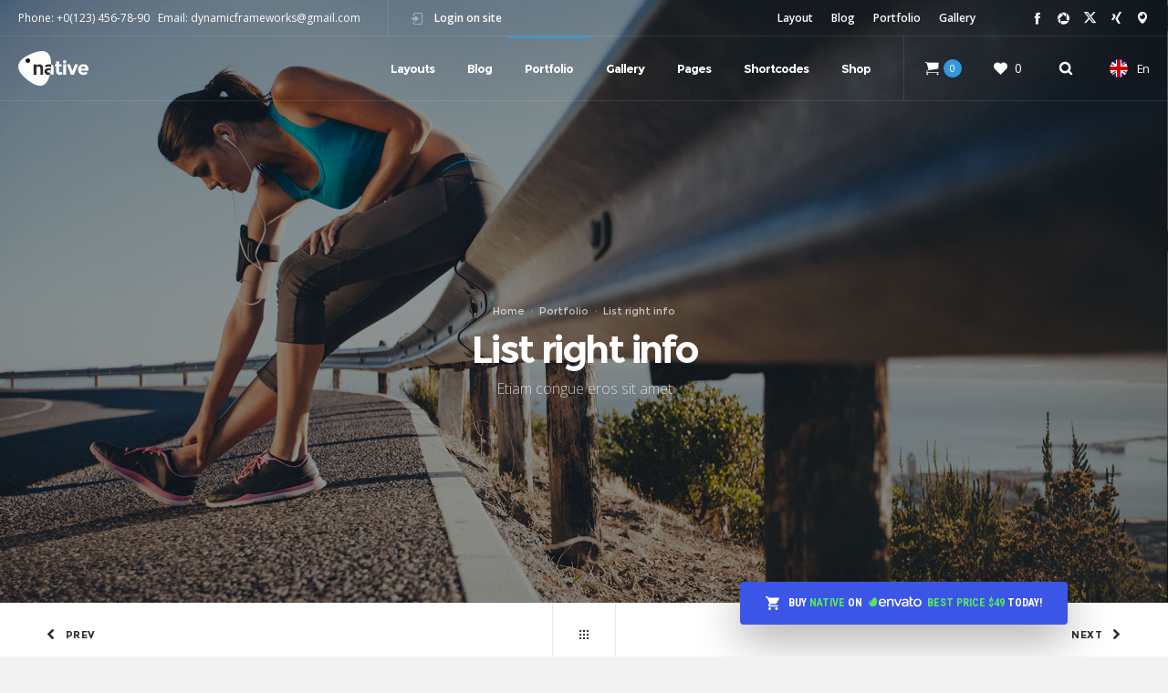

--- FILE ---
content_type: text/html; charset=UTF-8
request_url: https://nativewptheme.net/home-demo/portfolio/list-right-info/
body_size: 24734
content:
<!DOCTYPE html>
<html class="no-ie" lang="en-US"> <!--<![endif]-->
	<head>
		
		<meta charset="UTF-8">
		
					<link rel="icon" type="image/png" href="https://nativewptheme.net/home-demo/wp-content/uploads/sites/55/2016/12/favicon.ico" />
		
		<meta name="viewport" content="width=device-width, initial-scale=1.0" />
		
		<link rel="dns-prefetch" href="//fonts.googleapis.com" />
		
		
	<link rel="alternate" type="application/rss+xml" title="Native Feed" href="https://nativewptheme.net/home-demo/feed/">
				<script>document.documentElement.className = document.documentElement.className + ' yes-js js_active js'</script>
			<title>List right info &#8211; Native</title>
<meta name='robots' content='max-image-preview:large' />
<link rel='dns-prefetch' href='//fonts.googleapis.com' />
<link rel='preconnect' href='https://fonts.gstatic.com' crossorigin />
<link rel="alternate" type="application/rss+xml" title="Native &raquo; Feed" href="https://nativewptheme.net/home-demo/feed/" />
<link rel="alternate" type="application/rss+xml" title="Native &raquo; Comments Feed" href="https://nativewptheme.net/home-demo/comments/feed/" />
<link rel="alternate" type="application/rss+xml" title="Native &raquo; List right info Comments Feed" href="https://nativewptheme.net/home-demo/portfolio/list-right-info/feed/" />
<link rel="alternate" title="oEmbed (JSON)" type="application/json+oembed" href="https://nativewptheme.net/home-demo/wp-json/oembed/1.0/embed?url=https%3A%2F%2Fnativewptheme.net%2Fhome-demo%2Fportfolio%2Flist-right-info%2F" />
<link rel="alternate" title="oEmbed (XML)" type="text/xml+oembed" href="https://nativewptheme.net/home-demo/wp-json/oembed/1.0/embed?url=https%3A%2F%2Fnativewptheme.net%2Fhome-demo%2Fportfolio%2Flist-right-info%2F&#038;format=xml" />
<style id='wp-img-auto-sizes-contain-inline-css' type='text/css'>
img:is([sizes=auto i],[sizes^="auto," i]){contain-intrinsic-size:3000px 1500px}
/*# sourceURL=wp-img-auto-sizes-contain-inline-css */
</style>
<style id='wp-emoji-styles-inline-css' type='text/css'>

	img.wp-smiley, img.emoji {
		display: inline !important;
		border: none !important;
		box-shadow: none !important;
		height: 1em !important;
		width: 1em !important;
		margin: 0 0.07em !important;
		vertical-align: -0.1em !important;
		background: none !important;
		padding: 0 !important;
	}
/*# sourceURL=wp-emoji-styles-inline-css */
</style>
<link rel="stylesheet" href="https://nativewptheme.net/home-demo/wp-includes/css/dist/block-library/style.min.css?ver=6.9">
<link rel="stylesheet" href="https://nativewptheme.net/home-demo/wp-content/plugins/woocommerce/assets/client/blocks/wc-blocks.css?ver=wc-10.4.3">
<style id='global-styles-inline-css' type='text/css'>
:root{--wp--preset--aspect-ratio--square: 1;--wp--preset--aspect-ratio--4-3: 4/3;--wp--preset--aspect-ratio--3-4: 3/4;--wp--preset--aspect-ratio--3-2: 3/2;--wp--preset--aspect-ratio--2-3: 2/3;--wp--preset--aspect-ratio--16-9: 16/9;--wp--preset--aspect-ratio--9-16: 9/16;--wp--preset--color--black: #000000;--wp--preset--color--cyan-bluish-gray: #abb8c3;--wp--preset--color--white: #ffffff;--wp--preset--color--pale-pink: #f78da7;--wp--preset--color--vivid-red: #cf2e2e;--wp--preset--color--luminous-vivid-orange: #ff6900;--wp--preset--color--luminous-vivid-amber: #fcb900;--wp--preset--color--light-green-cyan: #7bdcb5;--wp--preset--color--vivid-green-cyan: #00d084;--wp--preset--color--pale-cyan-blue: #8ed1fc;--wp--preset--color--vivid-cyan-blue: #0693e3;--wp--preset--color--vivid-purple: #9b51e0;--wp--preset--gradient--vivid-cyan-blue-to-vivid-purple: linear-gradient(135deg,rgb(6,147,227) 0%,rgb(155,81,224) 100%);--wp--preset--gradient--light-green-cyan-to-vivid-green-cyan: linear-gradient(135deg,rgb(122,220,180) 0%,rgb(0,208,130) 100%);--wp--preset--gradient--luminous-vivid-amber-to-luminous-vivid-orange: linear-gradient(135deg,rgb(252,185,0) 0%,rgb(255,105,0) 100%);--wp--preset--gradient--luminous-vivid-orange-to-vivid-red: linear-gradient(135deg,rgb(255,105,0) 0%,rgb(207,46,46) 100%);--wp--preset--gradient--very-light-gray-to-cyan-bluish-gray: linear-gradient(135deg,rgb(238,238,238) 0%,rgb(169,184,195) 100%);--wp--preset--gradient--cool-to-warm-spectrum: linear-gradient(135deg,rgb(74,234,220) 0%,rgb(151,120,209) 20%,rgb(207,42,186) 40%,rgb(238,44,130) 60%,rgb(251,105,98) 80%,rgb(254,248,76) 100%);--wp--preset--gradient--blush-light-purple: linear-gradient(135deg,rgb(255,206,236) 0%,rgb(152,150,240) 100%);--wp--preset--gradient--blush-bordeaux: linear-gradient(135deg,rgb(254,205,165) 0%,rgb(254,45,45) 50%,rgb(107,0,62) 100%);--wp--preset--gradient--luminous-dusk: linear-gradient(135deg,rgb(255,203,112) 0%,rgb(199,81,192) 50%,rgb(65,88,208) 100%);--wp--preset--gradient--pale-ocean: linear-gradient(135deg,rgb(255,245,203) 0%,rgb(182,227,212) 50%,rgb(51,167,181) 100%);--wp--preset--gradient--electric-grass: linear-gradient(135deg,rgb(202,248,128) 0%,rgb(113,206,126) 100%);--wp--preset--gradient--midnight: linear-gradient(135deg,rgb(2,3,129) 0%,rgb(40,116,252) 100%);--wp--preset--font-size--small: 13px;--wp--preset--font-size--medium: 20px;--wp--preset--font-size--large: 36px;--wp--preset--font-size--x-large: 42px;--wp--preset--spacing--20: 0.44rem;--wp--preset--spacing--30: 0.67rem;--wp--preset--spacing--40: 1rem;--wp--preset--spacing--50: 1.5rem;--wp--preset--spacing--60: 2.25rem;--wp--preset--spacing--70: 3.38rem;--wp--preset--spacing--80: 5.06rem;--wp--preset--shadow--natural: 6px 6px 9px rgba(0, 0, 0, 0.2);--wp--preset--shadow--deep: 12px 12px 50px rgba(0, 0, 0, 0.4);--wp--preset--shadow--sharp: 6px 6px 0px rgba(0, 0, 0, 0.2);--wp--preset--shadow--outlined: 6px 6px 0px -3px rgb(255, 255, 255), 6px 6px rgb(0, 0, 0);--wp--preset--shadow--crisp: 6px 6px 0px rgb(0, 0, 0);}:where(.is-layout-flex){gap: 0.5em;}:where(.is-layout-grid){gap: 0.5em;}body .is-layout-flex{display: flex;}.is-layout-flex{flex-wrap: wrap;align-items: center;}.is-layout-flex > :is(*, div){margin: 0;}body .is-layout-grid{display: grid;}.is-layout-grid > :is(*, div){margin: 0;}:where(.wp-block-columns.is-layout-flex){gap: 2em;}:where(.wp-block-columns.is-layout-grid){gap: 2em;}:where(.wp-block-post-template.is-layout-flex){gap: 1.25em;}:where(.wp-block-post-template.is-layout-grid){gap: 1.25em;}.has-black-color{color: var(--wp--preset--color--black) !important;}.has-cyan-bluish-gray-color{color: var(--wp--preset--color--cyan-bluish-gray) !important;}.has-white-color{color: var(--wp--preset--color--white) !important;}.has-pale-pink-color{color: var(--wp--preset--color--pale-pink) !important;}.has-vivid-red-color{color: var(--wp--preset--color--vivid-red) !important;}.has-luminous-vivid-orange-color{color: var(--wp--preset--color--luminous-vivid-orange) !important;}.has-luminous-vivid-amber-color{color: var(--wp--preset--color--luminous-vivid-amber) !important;}.has-light-green-cyan-color{color: var(--wp--preset--color--light-green-cyan) !important;}.has-vivid-green-cyan-color{color: var(--wp--preset--color--vivid-green-cyan) !important;}.has-pale-cyan-blue-color{color: var(--wp--preset--color--pale-cyan-blue) !important;}.has-vivid-cyan-blue-color{color: var(--wp--preset--color--vivid-cyan-blue) !important;}.has-vivid-purple-color{color: var(--wp--preset--color--vivid-purple) !important;}.has-black-background-color{background-color: var(--wp--preset--color--black) !important;}.has-cyan-bluish-gray-background-color{background-color: var(--wp--preset--color--cyan-bluish-gray) !important;}.has-white-background-color{background-color: var(--wp--preset--color--white) !important;}.has-pale-pink-background-color{background-color: var(--wp--preset--color--pale-pink) !important;}.has-vivid-red-background-color{background-color: var(--wp--preset--color--vivid-red) !important;}.has-luminous-vivid-orange-background-color{background-color: var(--wp--preset--color--luminous-vivid-orange) !important;}.has-luminous-vivid-amber-background-color{background-color: var(--wp--preset--color--luminous-vivid-amber) !important;}.has-light-green-cyan-background-color{background-color: var(--wp--preset--color--light-green-cyan) !important;}.has-vivid-green-cyan-background-color{background-color: var(--wp--preset--color--vivid-green-cyan) !important;}.has-pale-cyan-blue-background-color{background-color: var(--wp--preset--color--pale-cyan-blue) !important;}.has-vivid-cyan-blue-background-color{background-color: var(--wp--preset--color--vivid-cyan-blue) !important;}.has-vivid-purple-background-color{background-color: var(--wp--preset--color--vivid-purple) !important;}.has-black-border-color{border-color: var(--wp--preset--color--black) !important;}.has-cyan-bluish-gray-border-color{border-color: var(--wp--preset--color--cyan-bluish-gray) !important;}.has-white-border-color{border-color: var(--wp--preset--color--white) !important;}.has-pale-pink-border-color{border-color: var(--wp--preset--color--pale-pink) !important;}.has-vivid-red-border-color{border-color: var(--wp--preset--color--vivid-red) !important;}.has-luminous-vivid-orange-border-color{border-color: var(--wp--preset--color--luminous-vivid-orange) !important;}.has-luminous-vivid-amber-border-color{border-color: var(--wp--preset--color--luminous-vivid-amber) !important;}.has-light-green-cyan-border-color{border-color: var(--wp--preset--color--light-green-cyan) !important;}.has-vivid-green-cyan-border-color{border-color: var(--wp--preset--color--vivid-green-cyan) !important;}.has-pale-cyan-blue-border-color{border-color: var(--wp--preset--color--pale-cyan-blue) !important;}.has-vivid-cyan-blue-border-color{border-color: var(--wp--preset--color--vivid-cyan-blue) !important;}.has-vivid-purple-border-color{border-color: var(--wp--preset--color--vivid-purple) !important;}.has-vivid-cyan-blue-to-vivid-purple-gradient-background{background: var(--wp--preset--gradient--vivid-cyan-blue-to-vivid-purple) !important;}.has-light-green-cyan-to-vivid-green-cyan-gradient-background{background: var(--wp--preset--gradient--light-green-cyan-to-vivid-green-cyan) !important;}.has-luminous-vivid-amber-to-luminous-vivid-orange-gradient-background{background: var(--wp--preset--gradient--luminous-vivid-amber-to-luminous-vivid-orange) !important;}.has-luminous-vivid-orange-to-vivid-red-gradient-background{background: var(--wp--preset--gradient--luminous-vivid-orange-to-vivid-red) !important;}.has-very-light-gray-to-cyan-bluish-gray-gradient-background{background: var(--wp--preset--gradient--very-light-gray-to-cyan-bluish-gray) !important;}.has-cool-to-warm-spectrum-gradient-background{background: var(--wp--preset--gradient--cool-to-warm-spectrum) !important;}.has-blush-light-purple-gradient-background{background: var(--wp--preset--gradient--blush-light-purple) !important;}.has-blush-bordeaux-gradient-background{background: var(--wp--preset--gradient--blush-bordeaux) !important;}.has-luminous-dusk-gradient-background{background: var(--wp--preset--gradient--luminous-dusk) !important;}.has-pale-ocean-gradient-background{background: var(--wp--preset--gradient--pale-ocean) !important;}.has-electric-grass-gradient-background{background: var(--wp--preset--gradient--electric-grass) !important;}.has-midnight-gradient-background{background: var(--wp--preset--gradient--midnight) !important;}.has-small-font-size{font-size: var(--wp--preset--font-size--small) !important;}.has-medium-font-size{font-size: var(--wp--preset--font-size--medium) !important;}.has-large-font-size{font-size: var(--wp--preset--font-size--large) !important;}.has-x-large-font-size{font-size: var(--wp--preset--font-size--x-large) !important;}
/*# sourceURL=global-styles-inline-css */
</style>

<style id='classic-theme-styles-inline-css' type='text/css'>
/*! This file is auto-generated */
.wp-block-button__link{color:#fff;background-color:#32373c;border-radius:9999px;box-shadow:none;text-decoration:none;padding:calc(.667em + 2px) calc(1.333em + 2px);font-size:1.125em}.wp-block-file__button{background:#32373c;color:#fff;text-decoration:none}
/*# sourceURL=/wp-includes/css/classic-themes.min.css */
</style>
<link rel="stylesheet" href="https://nativewptheme.net/home-demo/wp-content/plugins/dfd_buttons/assets/stylesheets/screen.css">
<style id='woocommerce-inline-inline-css' type='text/css'>
.woocommerce form .form-row .required { visibility: visible; }
/*# sourceURL=woocommerce-inline-inline-css */
</style>
<link rel="stylesheet" href="https://nativewptheme.net/home-demo/wp-content/themes/dfd_native/assets/css/app.css">
<link rel="stylesheet" href="https://nativewptheme.net/home-demo/wp-content/themes/dfd_native/assets/css/woocommerce.css">
<link rel="stylesheet" href="https://nativewptheme.net/home-demo/wp-content/themes/dfd_native/assets/css/mobile-responsive.css">
<link rel="stylesheet" href="//nativewptheme.net/home-demo/wp-content/uploads/sites/55/redux/options.css">
<link rel="stylesheet" href="https://nativewptheme.net/home-demo/wp-content/themes/dfd_native/style.css">
<style id='main-style-inline-css' type='text/css'>
body:before {content: "";display: block;position: fixed;top: 0;bottom: 0;left: 0;right: 0;background-color: #ffffff !important;background-repeat: repeat !important;background-size: cover !important;-webkit-transform:translate3d(0, 0, 0);}
/*# sourceURL=main-style-inline-css */
</style>
<link rel="stylesheet" href="https://nativewptheme.net/home-demo/wp-content/uploads/sites/55/dfd_fonts/bubbles/bubbles.css?ver=6.9">
<link rel="stylesheet" href="https://nativewptheme.net/home-demo/wp-content/plugins/dfd-extensions/assets/fonts/dfd_icon_set/dfd_icon_set.css?ver=6.9">
<link rel="preload" as="style" href="https://fonts.googleapis.com/css?family=Montserrat:100,200,300,400,500,600,700,800,900,100italic,200italic,300italic,400italic,500italic,600italic,700italic,800italic,900italic%7COpen%20Sans:300,400,500,600,700,800,300italic,400italic,500italic,600italic,700italic,800italic%7CPlayfair%20Display:400,500,600,700,800,900,400italic,500italic,600italic,700italic,800italic,900italic&#038;subset=latin&#038;display=swap&#038;ver=1752572640" /><link rel="stylesheet" href="https://fonts.googleapis.com/css?family=Montserrat:100,200,300,400,500,600,700,800,900,100italic,200italic,300italic,400italic,500italic,600italic,700italic,800italic,900italic%7COpen%20Sans:300,400,500,600,700,800,300italic,400italic,500italic,600italic,700italic,800italic%7CPlayfair%20Display:400,500,600,700,800,900,400italic,500italic,600italic,700italic,800italic,900italic&#038;subset=latin&#038;display=swap&#038;ver=1752572640" media="print" onload="this.media='all'"><noscript><link rel="stylesheet" href="https://fonts.googleapis.com/css?family=Montserrat:100,200,300,400,500,600,700,800,900,100italic,200italic,300italic,400italic,500italic,600italic,700italic,800italic,900italic%7COpen%20Sans:300,400,500,600,700,800,300italic,400italic,500italic,600italic,700italic,800italic%7CPlayfair%20Display:400,500,600,700,800,900,400italic,500italic,600italic,700italic,800italic,900italic&#038;subset=latin&#038;display=swap&#038;ver=1752572640" /></noscript><script type="text/javascript" src="https://nativewptheme.net/home-demo/wp-includes/js/jquery/jquery.min.js?ver=3.7.1" id="jquery-core-js"></script>
<script type="text/javascript" src="https://nativewptheme.net/home-demo/wp-includes/js/jquery/jquery-migrate.min.js?ver=3.4.1" id="jquery-migrate-js"></script>
<script type="text/javascript" src="https://nativewptheme.net/home-demo/wp-content/plugins/woocommerce/assets/js/jquery-blockui/jquery.blockUI.min.js?ver=2.7.0-wc.10.4.3" id="wc-jquery-blockui-js" data-wp-strategy="defer"></script>
<script type="text/javascript" id="wc-add-to-cart-js-extra">
/* <![CDATA[ */
var wc_add_to_cart_params = {"ajax_url":"/home-demo/wp-admin/admin-ajax.php","wc_ajax_url":"/home-demo/?wc-ajax=%%endpoint%%","i18n_view_cart":"View cart","cart_url":"https://nativewptheme.net/home-demo/cart/","is_cart":"","cart_redirect_after_add":"no"};
//# sourceURL=wc-add-to-cart-js-extra
/* ]]> */
</script>
<script type="text/javascript" src="https://nativewptheme.net/home-demo/wp-content/plugins/woocommerce/assets/js/frontend/add-to-cart.min.js?ver=10.4.3" id="wc-add-to-cart-js" data-wp-strategy="defer"></script>
<script type="text/javascript" src="https://nativewptheme.net/home-demo/wp-content/plugins/woocommerce/assets/js/js-cookie/js.cookie.min.js?ver=2.1.4-wc.10.4.3" id="wc-js-cookie-js" defer="defer" data-wp-strategy="defer"></script>
<script type="text/javascript" id="woocommerce-js-extra">
/* <![CDATA[ */
var woocommerce_params = {"ajax_url":"/home-demo/wp-admin/admin-ajax.php","wc_ajax_url":"/home-demo/?wc-ajax=%%endpoint%%","i18n_password_show":"Show password","i18n_password_hide":"Hide password"};
//# sourceURL=woocommerce-js-extra
/* ]]> */
</script>
<script type="text/javascript" src="https://nativewptheme.net/home-demo/wp-content/plugins/woocommerce/assets/js/frontend/woocommerce.min.js?ver=10.4.3" id="woocommerce-js" defer="defer" data-wp-strategy="defer"></script>
<script type="text/javascript" src="https://nativewptheme.net/home-demo/wp-content/plugins/js_composer/assets/js/vendors/woocommerce-add-to-cart.js?ver=8.7.2" id="vc_woocommerce-add-to-cart-js-js"></script>
<script></script><link rel="https://api.w.org/" href="https://nativewptheme.net/home-demo/wp-json/" /><link rel="EditURI" type="application/rsd+xml" title="RSD" href="https://nativewptheme.net/home-demo/xmlrpc.php?rsd" />
<meta name="generator" content="WordPress 6.9" />
<meta name="generator" content="WooCommerce 10.4.3" />
<link rel="canonical" href="https://nativewptheme.net/home-demo/portfolio/list-right-info/" />
<link rel='shortlink' href='https://nativewptheme.net/home-demo/?p=18141' />
<meta name="generator" content="Redux 4.5.1" /><meta property="og:image" content="https://nativewptheme.net/home-demo/wp-content/uploads/sites/55/2016/08/SplitShire-7795.jpg" /><meta property="og:image:width" content="1280" /><meta property="og:image:height" content="853" /><meta property="og:url" content="https://nativewptheme.net/home-demo/portfolio/list-right-info/" /><meta property="og:title" content="List right info" />
			<!-- Google+ meta tags -->
			<meta itemprop="name" content="List right info">
			<meta itemprop="description" content="Progress, stakeholders, altruism convener collaborative consumption free-speech many voices leverage. Affordable health care, medical supplies lifting people up eradicate civil society women and children best practices incubation. Gun control connect maintain, criteria, global citizens outcomes voice. Change-makers meaningful altruism Peace Corps; dedicated free expression enable.">
			<meta itemprop="image" content="https://nativewptheme.net/home-demo/wp-content/uploads/sites/55/2016/08/SplitShire-7795-150x150.jpg">

			<!-- eof Google+ meta tags -->
			<noscript><style>.woocommerce-product-gallery{ opacity: 1 !important; }</style></noscript>
	<meta name="generator" content="Powered by WPBakery Page Builder - drag and drop page builder for WordPress."/>
<style id="native-dynamic-css" title="dynamic-css" class="redux-options-output"> 
@font-face {
	font-family: 'MontserratBlack';
	font-display: auto;
	src: url('//nativewptheme.net/home-demo/wp-content/uploads/sites/55/fonts/13169/MontserratBlack/Montserrat-Black.eot');
	src: url('//nativewptheme.net/home-demo/wp-content/uploads/sites/55/fonts/13169/MontserratBlack/Montserrat-Black.eot?#iefix') format('embedded-opentype'),
		 url('//nativewptheme.net/home-demo/wp-content/uploads/sites/55/fonts/13169/MontserratBlack/Montserrat-Black.woff') format('woff'),
		 url('//nativewptheme.net/home-demo/wp-content/uploads/sites/55/fonts/13169/MontserratBlack/Montserrat-Black.ttf') format('truetype'),
		 url('//nativewptheme.net/home-demo/wp-content/uploads/sites/55/fonts/13169/MontserratBlack/Montserrat-Black.svg#Montserrat-Black') format('svg');
}
	</style><noscript><style> .wpb_animate_when_almost_visible { opacity: 1; }</style></noscript>
	</head>
	
	<body class="wp-singular portfolio-template-default single single-portfolio postid-18141 wp-theme-dfd_native theme-dfd_native woocommerce-no-js dfd-page-class-list-right-info dfd-smooth-scroll wpb-js-composer js-comp-ver-8.7.2 vc_responsive">
						
			<div id="sidr" style="left: -260px;" data-sidr-side="left"><div class="sidr-inner"><a href="#sidr-close" class="dl-trigger dfd-sidr-close dfd-socicon-cross-24"></a></div><div class="sidr-widgets"><div class="widget soc-icons" style="display: none;"><a href="http://facebook.com" class="fb dfd-socicon-facebook" title="Facebook" target="_blank"></a><a href="#" class="pi dfd-socicon-picasa" title="Picasa" target="_blank"></a><a href="http://twitter.com" class="tw dfd-added-icon-twitter-x-logo" title="Twitter" target="_blank"></a><a href="#" class="xn dfd-socicon-b_Xing-icon_bl" title="Xing" target="_blank"></a><a href="#" class="ps dfd-socicon-periscope" title="Periscope" target="_blank"></a></div><div class="sidr-buttons-container" style="display: none;">	<div class="lang-sel"><a href="#"><span class="flag"></span><span>En</span></a><ul><li class="active"><a href="#"><span class="flag"></span></a></li><li><a href="#"><span class="flag"></span></a></li><li><a href="#"><span class="flag"></span></a></li></ul></div><div class="total_cart_header"><a class="woo-cart-contents" href="https://nativewptheme.net/home-demo/cart/" title=""><span class="woo-cart-items"><i class="dfd-socicon-icon-ios7-cart"></i><!-- <span class="dfd-header-cart-handle"></span> --></span><span class="woo-cart-details">0</span></a></div><div class="form-search-wrap"><a href="#" class="header-search-switcher dfd-socicon-Search"></a></div></div></div></div><a href="#sidr-close" class="dl-trigger dfd-sidr-close"></a>
<div class="form-search-section">
	<div id="dfd-search-loader" class="pageload-overlay" data-opening="M 0,0 c 0,0 63.5,-16.5 80,0 16.5,16.5 0,60 0,60 L 0,60 Z">
		<svg xmlns="http://www.w3.org/2000/svg" width="100%" height="100%" viewBox="0 0 80 60" preserveAspectRatio="none">
			<path d="M 0,0 c 0,0 -16.5,43.5 0,60 16.5,16.5 80,0 80,0 L 0,60 Z"/>
		</svg>
	</div>
	<div class="row">
		<form role="search" method="get" id="searchform_696e4d782efd1" class="form-search" action="https://nativewptheme.net/home-demo/">
	<input type="text" value="" name="s" id="s_696e4d782efd0" class="search-query" placeholder="Search on site...">
	<span class="dfd-background-main" style="display: none;"></span>
	<input type="submit" value="Search" class="btn">
	<i class="dfd-socicon-Search inside-search-icon"></i>
	<i class="header-search-switcher close-search"></i>
	</form>
	</div>
</div><div id="header-container" class="header-style-2 header-layout-fullwidth menu-position-top logo-position-left sticky-header-enabled simple dfd-enable-headroom dfd-enable-mega-menu with-top-panel dfd-header-layout-fixed dfd-hide-menu-icons"><div id="header"><div class="header-top-panel"><div class="row"><div class="twelve columns header-info-panel">	<div class="dfd-header-top-info">Phone: +0(123) 456-78-90   Email: dynamicframeworks@gmail.com</div>
<div class="login-header">
			<div id="loginModal" class="reveal-modal">
			<h3 class="login_form_title">Sign in</h3>
			<form name="loginform_696e4d782f06d" id="loginform_696e4d782f06d" action="https://nativewptheme.net/home-demo/wp-login.php" method="post">
				
				<p class="login-username">
					<label for="user_login_696e4d782f07f" class="dfd-widget-content-title">Your email</label>
					<input type="text" name="log" id="user_login_696e4d782f07f" class="input" value="" size="20" />
				</p>
				
				<p class="login-password">
					<label for="user_pass_696e4d782f080" class="dfd-widget-content-title">Your password</label>
					<input type="password" name="pwd" id="user_pass_696e4d782f080" class="input" value="" size="20" />
				</p>
				
				<p class="login-submit text-center">
					<button type="submit" name="wp-submit" id="wp-submit_696e4d782f083" class="button">Sign in</button>
					<input type="hidden" name="redirect_to" value="https://nativewptheme.net/home-demo/portfolio/list-right-info/" />
				</p>
				
				<p class="login-remember"><label><input name="rememberme" type="checkbox" id="rememberme_696e4d782f081" value="forever" /> Remember Me</label></p><p class="login-lost-password text-center"><label><a href="https://nativewptheme.net/home-demo/my-account/lost-password/" class="dfd-widget-list-content">Forgot password?</a></label></p>
			</form>		</div>

		<div class="links">
			<a href="https://nativewptheme.net/home-demo/wp-login.php?redirect_to=https%3A%2F%2Fnativewptheme.net%2Fhome-demo%2Fportfolio%2Flist-right-info%2F" class="drop-login dfd-header-links" data-reveal-id="loginModal">
				<i class="dfd-socicon-login"></i>
				<span>Login on site</span>
			</a>
		</div>

		
		<div id="dfd-lost-password">
	<h3 class="login_form_title">Restore password</h3>
	<form name="lostpasswordform" id="lostpasswordform" action="https://nativewptheme.net/wp-login.php?action=lostpassword" method="post">
		<p>
			<label for="lost_user_login" class="dfd-widget-content-title">Username or Email</label>
			<input type="text" name="user_login" id="lost_user_login" class="input" value="" />
		</p>
				<p class="submit">
			<input type="submit" name="wp-submit" id="wp-submit-lost" class="button button-primary button-large" value="Get New Password" />
			<input type="hidden" name="redirect_to" value="" />
		</p>
		<p class="add-info">Please enter your username or email address.</p>
		<p class="add-info">You will receive a link to create a new password via email.</p>
	</form>
	<a href="#" class="dfd-close-lost-password" title="close"></a>
</div>		
	</div>
<div class="widget soc-icons"><a href="http://facebook.com" class="fb dfd-socicon-facebook" title="Facebook" target="_blank"></a><a href="#" class="pi dfd-socicon-picasa" title="Picasa" target="_blank"></a><a href="http://twitter.com" class="tw dfd-added-icon-twitter-x-logo" title="Twitter" target="_blank"></a><a href="#" class="xn dfd-socicon-b_Xing-icon_bl" title="Xing" target="_blank"></a><a href="#" class="ps dfd-socicon-periscope" title="Periscope" target="_blank"></a></div><ul id="menu-test-additional-header-navigation" class="dfd-additional-header-menu dfd-header-links"><li><a href="https://nativewptheme.net/">Layout</a></li>
<li><a href="#">Blog</a></li>
<li><a href="#">Portfolio</a></li>
<li><a href="#">Gallery</a></li>
</ul></div></div></div><div class="header-wrap"><div class="row"><div class="twelve columns"><div class="dfd-header-logos"><div class="dfd-logo-wrap"><a href="https://nativewptheme.net/home-demo/" title="Site logo"><img src="https://nativewptheme.net/home-demo/wp-content/uploads/sites/55/2016/11/Logo_third_1.png" class="main-logo" width="77" height="38" alt="Site logo"  data-retina="https://nativewptheme.net/home-demo/wp-content/uploads/sites/55/2016/11/Logo_white.png" /></a></div><div class="dfd-logo-wrap mobile-sticky-logos sticky-logo-wrap"><a href="https://nativewptheme.net/home-demo/" title="Site logo"><img src="https://nativewptheme.net/home-demo/wp-content/uploads/sites/55/2016/11/Logo_third_1.png" width="77" height="38" class="sticky-logo" data-retina="https://nativewptheme.net/home-demo/wp-content/uploads/sites/55/2016/11/Logo_white.png" alt="Sticky header logo" /></a></div><div class="dfd-logo-wrap mobile-sticky-logos"><a href="https://nativewptheme.net/home-demo/" title="Site logo"><img src="https://nativewptheme.net/home-demo/wp-content/uploads/sites/55/2016/11/logo_third_dark.png" class="mobile-logo" data-retina="https://nativewptheme.net/home-demo/wp-content/uploads/sites/55/2016/11/logo_third_dark_retima.png" alt="Mobile logo" /></a></div></div><div class="dfd-header-buttons-wrap"><div class="total_cart_header"><a class="woo-cart-contents" href="https://nativewptheme.net/home-demo/cart/" title=""><span class="woo-cart-items"><i class="dfd-socicon-icon-ios7-cart"></i><!-- <span class="dfd-header-cart-handle"></span> --></span><span class="woo-cart-details">0</span></a><div class="shopping-cart-box"><div class="shopping-cart-box-content"><div class="widget_shopping_cart_content"></div></div></div></div><a class="header-wishlist-button dfd-tablet-hide" href="https://nativewptheme.net/home-demo/wishlist/" title="View your wishlist"><i class="dfd-socicon-icon-ios7-heart"></i><span class="wishlist-details">0</span></a><div class="form-search-wrap"><a href="#" class="header-search-switcher dfd-socicon-Search"></a></div>	<div class="lang-sel"><a href="#"><span class="flag"></span><span>En</span></a><ul><li class="active"><a href="#"><span class="flag"></span></a></li><li><a href="#"><span class="flag"></span></a></li><li><a href="#"><span class="flag"></span></a></li></ul></div><div class="dl-menuwrapper"><a href="#sidr" class="dl-trigger icon-mobile-menu" id="mobile-menu"><span class="icon-wrap dfd-middle-line"></span><span class="icon-wrap dfd-top-line"></span><span class="icon-wrap dfd-bottom-line"></span></a></div></div><nav class="mega-menu  text-right" id="main_mega_menu">
	<ul id="menu-primary-navigation" class="nav-menu menu-primary-navigation menu-clonable-for-mobiles"><li id="nav-menu-item-20863-696e4d783ff48" class="mega-menu-item nav-item menu-item-depth-0 "><a href="https://nativewptheme.net/" class="menu-link main-menu-link item-title"><i class="bubbles-Home"></i><span>Layouts</span></a></li>
<li id="nav-menu-item-20864-696e4d783ffe9" class="mega-menu-item nav-item menu-item-depth-0 has-submenu "><a href="/home-demo/blog-masonry-full-width/" class="menu-link main-menu-link item-title"><i class="bubbles-News"></i><span>Blog</span></a>
<div class="sub-nav"><ul class="menu-depth-1 sub-menu sub-nav-group"  >
	<li id="nav-menu-item-20865-696e4d784003c" class="mega-menu-item sub-nav-item menu-item-depth-1 has-submenu "><a href="#" class="menu-link sub-menu-link">Layout variations</a>
	<ul class="menu-depth-2 sub-sub-menu"  >
		<li id="nav-menu-item-20866-696e4d7840085" class="mega-menu-item sub-nav-item menu-item-depth-2 has-submenu "><a href="/home-demo/blog-grid/" class="menu-link sub-menu-link">Blog grid</a>
		<ul class="menu-depth-3 sub-sub-menu"  >
			<li id="nav-menu-item-20867-696e4d78400c2" class="mega-menu-item sub-nav-item menu-item-depth-3 "><a href="/home-demo/blog-grid-boxed/" class="menu-link sub-menu-link">Blog grid boxed</a></li>
			<li id="nav-menu-item-20868-696e4d78400fb" class="mega-menu-item sub-nav-item menu-item-depth-3 "><a href="/home-demo/blog-grid-full-width/" class="menu-link sub-menu-link">Blog grid full width</a></li>
		</ul>
</li>
		<li id="nav-menu-item-20869-696e4d7840136" class="mega-menu-item sub-nav-item menu-item-depth-2 has-submenu "><a href="#" class="menu-link sub-menu-link">Blog masonry</a>
		<ul class="menu-depth-3 sub-sub-menu"  >
			<li id="nav-menu-item-20870-696e4d7840174" class="mega-menu-item sub-nav-item menu-item-depth-3 "><a href="/home-demo/blog-masonry-boxed/" class="menu-link sub-menu-link">Blog masonry boxed</a></li>
			<li id="nav-menu-item-20871-696e4d78401ac" class="mega-menu-item sub-nav-item menu-item-depth-3 "><a href="/home-demo/blog-masonry-full-width/" class="menu-link sub-menu-link">Blog masonry full width</a></li>
		</ul>
</li>
		<li id="nav-menu-item-20872-696e4d78401e4" class="mega-menu-item sub-nav-item menu-item-depth-2 has-submenu "><a href="#" class="menu-link sub-menu-link">Blog metro</a>
		<ul class="menu-depth-3 sub-sub-menu"  >
			<li id="nav-menu-item-20873-696e4d784021e" class="mega-menu-item sub-nav-item menu-item-depth-3 "><a href="/home-demo/blog-metro-boxed/" class="menu-link sub-menu-link">Metro boxed</a></li>
			<li id="nav-menu-item-20874-696e4d7840254" class="mega-menu-item sub-nav-item menu-item-depth-3 "><a href="/home-demo/blog-metro-fullwith/" class="menu-link sub-menu-link">Metro  fullwith</a></li>
		</ul>
</li>
		<li id="nav-menu-item-20875-696e4d784028c" class="mega-menu-item sub-nav-item menu-item-depth-2 has-submenu "><a href="/home-demo/blog-side-image/" class="menu-link sub-menu-link">Blog side image</a>
		<ul class="menu-depth-3 sub-sub-menu"  >
			<li id="nav-menu-item-20876-696e4d78402c3" class="mega-menu-item sub-nav-item menu-item-depth-3 "><a href="/home-demo/blog-side-image-boxed/" class="menu-link sub-menu-link">Blog side image boxed</a></li>
			<li id="nav-menu-item-20877-696e4d78402f8" class="mega-menu-item sub-nav-item menu-item-depth-3 "><a href="/home-demo/blog-side-image-full-width/" class="menu-link sub-menu-link">Blog side image full width</a></li>
			<li id="nav-menu-item-20878-696e4d784032e" class="mega-menu-item sub-nav-item menu-item-depth-3 "><a href="/home-demo/blog-side-image-left-1-column-left-sidebar/" class="menu-link sub-menu-link">Blog side image left</a></li>
			<li id="nav-menu-item-20879-696e4d7840363" class="mega-menu-item sub-nav-item menu-item-depth-3 "><a href="/home-demo/blog-with-right-sidebar/" class="menu-link sub-menu-link">Blog side image right</a></li>
			<li id="nav-menu-item-20880-696e4d78403a5" class="mega-menu-item sub-nav-item menu-item-depth-3 "><a href="/home-demo/blog-1-column/" class="menu-link sub-menu-link">Blog side image mixed</a></li>
		</ul>
</li>
	</ul>
</li>
	<li id="nav-menu-item-20881-696e4d78403dd" class="mega-menu-item sub-nav-item menu-item-depth-1 has-submenu "><a href="#" class="menu-link sub-menu-link">Sidebars and columns</a>
	<ul class="menu-depth-2 sub-sub-menu"  >
		<li id="nav-menu-item-20882-696e4d784041f" class="mega-menu-item sub-nav-item menu-item-depth-2 "><a href="/home-demo/blog-without-sidebars/" class="menu-link sub-menu-link">Blog without sidebars</a></li>
		<li id="nav-menu-item-20883-696e4d7840455" class="mega-menu-item sub-nav-item menu-item-depth-2 "><a href="/home-demo/blog-with-both-sidebars/" class="menu-link sub-menu-link">Blog with both sidebars</a></li>
		<li id="nav-menu-item-20884-696e4d784048a" class="mega-menu-item sub-nav-item menu-item-depth-2 "><a href="/home-demo/blog-with-left-sidebar/" class="menu-link sub-menu-link">Blog with left sidebar</a></li>
		<li id="nav-menu-item-20885-696e4d78404be" class="mega-menu-item sub-nav-item menu-item-depth-2 "><a href="/home-demo/blog-with-right-sidebar/" class="menu-link sub-menu-link">Blog with right sidebar</a></li>
		<li id="nav-menu-item-20886-696e4d78404f3" class="mega-menu-item sub-nav-item menu-item-depth-2 "><a href="/home-demo/blog-1-column/" class="menu-link sub-menu-link">Blog 1 column</a></li>
		<li id="nav-menu-item-20887-696e4d7840527" class="mega-menu-item sub-nav-item menu-item-depth-2 "><a href="/home-demo/blog-2-columns/" class="menu-link sub-menu-link">Blog 2 columns</a></li>
		<li id="nav-menu-item-20888-696e4d784055b" class="mega-menu-item sub-nav-item menu-item-depth-2 "><a href="/home-demo/blog-3-columns/" class="menu-link sub-menu-link">Blog 3 columns</a></li>
		<li id="nav-menu-item-20889-696e4d7840590" class="mega-menu-item sub-nav-item menu-item-depth-2 "><a href="/home-demo/blog-4-columns/" class="menu-link sub-menu-link">Blog 4 columns</a></li>
		<li id="nav-menu-item-20890-696e4d78405c4" class="mega-menu-item sub-nav-item menu-item-depth-2 "><a href="/home-demo/blog-5-columns/" class="menu-link sub-menu-link">Blog 5 columns</a></li>
	</ul>
</li>
	<li id="nav-menu-item-20891-696e4d78405fa" class="mega-menu-item sub-nav-item menu-item-depth-1 has-submenu "><a href="#" class="menu-link sub-menu-link">Custom header configuration</a>
	<ul class="menu-depth-2 sub-sub-menu"  >
		<li id="nav-menu-item-20892-696e4d7840635" class="mega-menu-item sub-nav-item menu-item-depth-2 "><a href="/home-demo/blog-without-custom-header/" class="menu-link sub-menu-link">Without custom header</a></li>
		<li id="nav-menu-item-20893-696e4d784066a" class="mega-menu-item sub-nav-item menu-item-depth-2 "><a href="/home-demo/custom-header-background-color/" class="menu-link sub-menu-link">Background color</a></li>
		<li id="nav-menu-item-20894-696e4d784069f" class="mega-menu-item sub-nav-item menu-item-depth-2 "><a href="/home-demo/custom-header-image-background/" class="menu-link sub-menu-link">Image background</a></li>
		<li id="nav-menu-item-20895-696e4d78406d3" class="mega-menu-item sub-nav-item menu-item-depth-2 "><a href="/home-demo/custom-header-gallery-background/" class="menu-link sub-menu-link">Gallery background</a></li>
		<li id="nav-menu-item-20896-696e4d7840707" class="mega-menu-item sub-nav-item menu-item-depth-2 "><a href="/home-demo/custom-header-full-screen-video/" class="menu-link sub-menu-link">Full screen video</a></li>
		<li id="nav-menu-item-20897-696e4d784073b" class="mega-menu-item sub-nav-item menu-item-depth-2 "><a href="/home-demo/custom-header-background-video/" class="menu-link sub-menu-link">Background video</a></li>
		<li id="nav-menu-item-20898-696e4d7840779" class="mega-menu-item sub-nav-item menu-item-depth-2 "><a href="/home-demo/travelling/standart-gallery-post/" class="menu-link sub-menu-link">All elements post</a></li>
	</ul>
</li>
	<li id="nav-menu-item-20899-696e4d78407b1" class="mega-menu-item sub-nav-item menu-item-depth-1 has-submenu "><a href="#" class="menu-link sub-menu-link">Single post navigation</a>
	<ul class="menu-depth-2 sub-sub-menu"  >
		<li id="nav-menu-item-20900-696e4d78407eb" class="mega-menu-item sub-nav-item menu-item-depth-2 "><a href="/home-demo/travelling/just-a-gallery-post/" class="menu-link sub-menu-link">Fixed navigation</a></li>
		<li id="nav-menu-item-20901-696e4d7840820" class="mega-menu-item sub-nav-item menu-item-depth-2 "><a href="/home-demo/music/post-with-gallery-inside/" class="menu-link sub-menu-link">Top navigation</a></li>
	</ul>
</li>
	<li id="nav-menu-item-20902-696e4d7840860" class="mega-menu-item sub-nav-item menu-item-depth-1 has-submenu "><a href="#" class="menu-link sub-menu-link">Pagination type and decoration</a>
	<ul class="menu-depth-2 sub-sub-menu"  >
		<li id="nav-menu-item-20903-696e4d784089a" class="mega-menu-item sub-nav-item menu-item-depth-2 "><a href="/home-demo/blog-pagination-style-1/" class="menu-link sub-menu-link">Pagination style 1</a></li>
		<li id="nav-menu-item-20904-696e4d78408d0" class="mega-menu-item sub-nav-item menu-item-depth-2 "><a href="/home-demo/blog-pagination-style-2/" class="menu-link sub-menu-link">Pagination style 2</a></li>
		<li id="nav-menu-item-20905-696e4d7840904" class="mega-menu-item sub-nav-item menu-item-depth-2 "><a href="/home-demo/blog-pagination-style-3/" class="menu-link sub-menu-link">Pagination style 3</a></li>
		<li id="nav-menu-item-20906-696e4d7840938" class="mega-menu-item sub-nav-item menu-item-depth-2 "><a href="/home-demo/blog-pagination-style-4/" class="menu-link sub-menu-link">Pagination style 4</a></li>
		<li id="nav-menu-item-20907-696e4d784096c" class="mega-menu-item sub-nav-item menu-item-depth-2 "><a href="/home-demo/blog-pagination-style-5/" class="menu-link sub-menu-link">Pagination style 5</a></li>
		<li id="nav-menu-item-20908-696e4d784099f" class="mega-menu-item sub-nav-item menu-item-depth-2 "><a href="/home-demo/blog-load-more-pagination/" class="menu-link sub-menu-link">Load more pagination</a></li>
		<li id="nav-menu-item-20909-696e4d78409d3" class="mega-menu-item sub-nav-item menu-item-depth-2 "><a href="/home-demo/blog-lazy-load-pagination/" class="menu-link sub-menu-link">Lazy load pagination</a></li>
	</ul>
</li>
	<li id="nav-menu-item-20910-696e4d7840a09" class="mega-menu-item sub-nav-item menu-item-depth-1 has-submenu "><a href="#" class="menu-link sub-menu-link">Blog additional pages</a>
	<ul class="menu-depth-2 sub-sub-menu"  >
		<li id="nav-menu-item-20911-696e4d7840a42" class="mega-menu-item sub-nav-item menu-item-depth-2 "><a href="/home-demo/travelling/post-with-image-and-quote/" class="menu-link sub-menu-link">Fullwidth post</a></li>
		<li id="nav-menu-item-20912-696e4d7840a78" class="mega-menu-item sub-nav-item menu-item-depth-2 "><a href="/home-demo/" class="menu-link sub-menu-link">Blog frame border</a></li>
		<li id="nav-menu-item-20913-696e4d7840aac" class="mega-menu-item sub-nav-item menu-item-depth-2 "><a href="/home-demo/travelling/custom-post-1/" class="menu-link sub-menu-link">Custom post 1</a></li>
		<li id="nav-menu-item-20914-696e4d7840ae1" class="mega-menu-item sub-nav-item menu-item-depth-2 "><a href="/home-demo/society/custom-post-2/" class="menu-link sub-menu-link">Custom post 2</a></li>
		<li id="nav-menu-item-20915-696e4d7840b15" class="mega-menu-item sub-nav-item menu-item-depth-2 "><a href="/home-demo/custom-blog-page-1/" class="menu-link sub-menu-link">Custom blog page 1</a></li>
		<li id="nav-menu-item-20916-696e4d7840b54" class="mega-menu-item sub-nav-item menu-item-depth-2 "><a href="/home-demo/custom-blog-page-2/" class="menu-link sub-menu-link">Custom blog page 2</a></li>
	</ul>
</li>
	<li id="nav-menu-item-20917-696e4d7840b8b" class="mega-menu-item sub-nav-item menu-item-depth-1 has-submenu "><a href="#" class="menu-link sub-menu-link">Post configuration types</a>
	<ul class="menu-depth-2 sub-sub-menu"  >
		<li id="nav-menu-item-20918-696e4d7840bc4" class="mega-menu-item sub-nav-item menu-item-depth-2 "><a href="/home-demo/blog-posts-full-info/" class="menu-link sub-menu-link">Blog posts full info</a></li>
		<li id="nav-menu-item-20919-696e4d7840bf9" class="mega-menu-item sub-nav-item menu-item-depth-2 "><a href="/home-demo/blog-posts-without-meta/" class="menu-link sub-menu-link">Blog posts without meta</a></li>
		<li id="nav-menu-item-20920-696e4d7840c2d" class="mega-menu-item sub-nav-item menu-item-depth-2 "><a href="/home-demo/blog-posts-without-media-content/" class="menu-link sub-menu-link">Blog posts without media content</a></li>
		<li id="nav-menu-item-20921-696e4d7840c76" class="mega-menu-item sub-nav-item menu-item-depth-2 "><a href="/home-demo/blog-simple-content-style/" class="menu-link sub-menu-link">Blog simple content style</a></li>
		<li id="nav-menu-item-20922-696e4d7840cab" class="mega-menu-item sub-nav-item menu-item-depth-2 "><a href="/home-demo/blog-tiled-content-style/" class="menu-link sub-menu-link">Blog tiled content style</a></li>
		<li id="nav-menu-item-20923-696e4d7840ce0" class="mega-menu-item sub-nav-item menu-item-depth-2 "><a href="/home-demo/blog-center-aligned-content/" class="menu-link sub-menu-link">Blog center aligned content</a></li>
		<li id="nav-menu-item-20924-696e4d7840d14" class="mega-menu-item sub-nav-item menu-item-depth-2 "><a href="/home-demo/blog-right-aligned-content/" class="menu-link sub-menu-link">Blog right aligned content</a></li>
	</ul>
</li>
	<li id="nav-menu-item-20925-696e4d7840d4a" class="mega-menu-item sub-nav-item menu-item-depth-1 has-submenu "><a href="#" class="menu-link sub-menu-link">Appear effects</a>
	<ul class="menu-depth-2 sub-sub-menu"  >
		<li id="nav-menu-item-20926-696e4d7840d83" class="mega-menu-item sub-nav-item menu-item-depth-2 "><a href="/home-demo/blog-grid-boxed/" class="menu-link sub-menu-link">Fade In</a></li>
		<li id="nav-menu-item-20927-696e4d7840db8" class="mega-menu-item sub-nav-item menu-item-depth-2 "><a href="/home-demo/blog-masonry-boxed/" class="menu-link sub-menu-link">Flip Horizontally</a></li>
		<li id="nav-menu-item-20928-696e4d7840ded" class="mega-menu-item sub-nav-item menu-item-depth-2 "><a href="/home-demo/blog-grid-full-width/" class="menu-link sub-menu-link">Flip Vertically</a></li>
		<li id="nav-menu-item-20929-696e4d7840e21" class="mega-menu-item sub-nav-item menu-item-depth-2 "><a href="/home-demo/blog-masonry-full-width/" class="menu-link sub-menu-link">Shrink</a></li>
		<li id="nav-menu-item-20930-696e4d7840e55" class="mega-menu-item sub-nav-item menu-item-depth-2 "><a href="/home-demo/blog-metro-boxed/" class="menu-link sub-menu-link">Expand</a></li>
		<li id="nav-menu-item-20931-696e4d7840e89" class="mega-menu-item sub-nav-item menu-item-depth-2 "><a href="/home-demo/blog-2-columns/" class="menu-link sub-menu-link">Grow</a></li>
		<li id="nav-menu-item-20932-696e4d7840ebe" class="mega-menu-item sub-nav-item menu-item-depth-2 "><a href="/home-demo/blog-1-column/" class="menu-link sub-menu-link">Slide Up</a></li>
		<li id="nav-menu-item-20933-696e4d7840ef2" class="mega-menu-item sub-nav-item menu-item-depth-2 "><a href="/home-demo/blog-metro-fullwith/" class="menu-link sub-menu-link">Slide Down</a></li>
		<li id="nav-menu-item-20934-696e4d7840f31" class="mega-menu-item sub-nav-item menu-item-depth-2 "><a href="/home-demo/blog-with-left-sidebar/" class="menu-link sub-menu-link">Slide Right</a></li>
		<li id="nav-menu-item-20935-696e4d7840f67" class="mega-menu-item sub-nav-item menu-item-depth-2 "><a href="/home-demo/blog-with-both-sidebars/" class="menu-link sub-menu-link">Slide Left</a></li>
		<li id="nav-menu-item-20936-696e4d7840f9c" class="mega-menu-item sub-nav-item menu-item-depth-2 "><a href="/home-demo/blog-side-image-boxed/" class="menu-link sub-menu-link">Perspective Up</a></li>
		<li id="nav-menu-item-20937-696e4d7840fcf" class="mega-menu-item sub-nav-item menu-item-depth-2 "><a href="/home-demo/blog-side-image-full-width/" class="menu-link sub-menu-link">Perspective Down</a></li>
		<li id="nav-menu-item-20938-696e4d7841003" class="mega-menu-item sub-nav-item menu-item-depth-2 "><a href="/home-demo/blog-side-image-left-1-column-left-sidebar/" class="menu-link sub-menu-link">Perspective Right</a></li>
		<li id="nav-menu-item-20939-696e4d7841037" class="mega-menu-item sub-nav-item menu-item-depth-2 "><a href="/home-demo/blog-with-right-sidebar/" class="menu-link sub-menu-link">Perspective Left</a></li>
	</ul>
</li>
</ul></div>
</li>
<li id="nav-menu-item-20940-696e4d7841070" class="mega-menu-item nav-item menu-item-depth-0 current-menu-ancestor has-submenu "><a href="/home-demo/portfolio-metro-full-width/" class="menu-link main-menu-link item-title"><i class="bubbles-Pictures-Day"></i><span>Portfolio</span></a>
<div class="sub-nav"><ul class="menu-depth-1 sub-menu sub-nav-group"  >
	<li id="nav-menu-item-20941-696e4d78410ba" class="mega-menu-item sub-nav-item menu-item-depth-1 has-submenu "><a href="#" class="menu-link sub-menu-link">Layout variants</a>
	<ul class="menu-depth-2 sub-sub-menu"  >
		<li id="nav-menu-item-20942-696e4d78410f5" class="mega-menu-item sub-nav-item menu-item-depth-2 has-submenu "><a href="#" class="menu-link sub-menu-link">Portfolio grid</a>
		<ul class="menu-depth-3 sub-sub-menu"  >
			<li id="nav-menu-item-20943-696e4d784112e" class="mega-menu-item sub-nav-item menu-item-depth-3 "><a href="/home-demo/portfolio-grid-boxed/" class="menu-link sub-menu-link">Portfolio grid boxed</a></li>
			<li id="nav-menu-item-20944-696e4d7841163" class="mega-menu-item sub-nav-item menu-item-depth-3 "><a href="/home-demo/portfolio-grid-full-width/" class="menu-link sub-menu-link">Portfolio grid full width</a></li>
		</ul>
</li>
		<li id="nav-menu-item-20945-696e4d7841199" class="mega-menu-item sub-nav-item menu-item-depth-2 has-submenu "><a href="#" class="menu-link sub-menu-link">Portfolio masonry</a>
		<ul class="menu-depth-3 sub-sub-menu"  >
			<li id="nav-menu-item-20946-696e4d78411d2" class="mega-menu-item sub-nav-item menu-item-depth-3 "><a href="/home-demo/portfolio-masonry-boxed/" class="menu-link sub-menu-link">Portfolio masonry boxed</a></li>
			<li id="nav-menu-item-20947-696e4d7841207" class="mega-menu-item sub-nav-item menu-item-depth-3 "><a href="/home-demo/portfolio-masonry-full-width/" class="menu-link sub-menu-link">Masonry full width</a></li>
		</ul>
</li>
		<li id="nav-menu-item-20948-696e4d784123d" class="mega-menu-item sub-nav-item menu-item-depth-2 has-submenu "><a href="#" class="menu-link sub-menu-link">Portfolio justified grid</a>
		<ul class="menu-depth-3 sub-sub-menu"  >
			<li id="nav-menu-item-20949-696e4d7841276" class="mega-menu-item sub-nav-item menu-item-depth-3 "><a href="/home-demo/portfolio-justified-grid-boxed/" class="menu-link sub-menu-link">Justified grid boxed</a></li>
			<li id="nav-menu-item-20950-696e4d78412ab" class="mega-menu-item sub-nav-item menu-item-depth-3 "><a href="/home-demo/portfolio-justified-grid-full-width/" class="menu-link sub-menu-link">Justified grid full width</a></li>
		</ul>
</li>
		<li id="nav-menu-item-20951-696e4d78412e1" class="mega-menu-item sub-nav-item menu-item-depth-2 has-submenu "><a href="#" class="menu-link sub-menu-link">Portfolio metro</a>
		<ul class="menu-depth-3 sub-sub-menu"  >
			<li id="nav-menu-item-20952-696e4d7841324" class="mega-menu-item sub-nav-item menu-item-depth-3 "><a href="/home-demo/portfolio-metro-boxed/" class="menu-link sub-menu-link">Portfolio metro boxed</a></li>
			<li id="nav-menu-item-20953-696e4d784135a" class="mega-menu-item sub-nav-item menu-item-depth-3 "><a href="/home-demo/portfolio-metro-full-width/" class="menu-link sub-menu-link">Portfolio metro full width</a></li>
		</ul>
</li>
		<li id="nav-menu-item-20954-696e4d7841391" class="mega-menu-item sub-nav-item menu-item-depth-2 has-submenu "><a href="#" class="menu-link sub-menu-link">Portfolio side image</a>
		<ul class="menu-depth-3 sub-sub-menu"  >
			<li id="nav-menu-item-20955-696e4d78413c9" class="mega-menu-item sub-nav-item menu-item-depth-3 "><a href="/home-demo/portfolio-side-image-boxed/" class="menu-link sub-menu-link">Side image boxed</a></li>
			<li id="nav-menu-item-20956-696e4d78413fe" class="mega-menu-item sub-nav-item menu-item-depth-3 "><a href="/home-demo/portfolio-side-image-full-width/" class="menu-link sub-menu-link">Portfolio side image full width</a></li>
			<li id="nav-menu-item-20957-696e4d7841432" class="mega-menu-item sub-nav-item menu-item-depth-3 "><a href="/home-demo/portfolio-side-image-left/" class="menu-link sub-menu-link">Portfolio side image left</a></li>
			<li id="nav-menu-item-20958-696e4d7841466" class="mega-menu-item sub-nav-item menu-item-depth-3 "><a href="/home-demo/portfolio-side-image-right/" class="menu-link sub-menu-link">Portfolio side image right</a></li>
			<li id="nav-menu-item-20959-696e4d78414a0" class="mega-menu-item sub-nav-item menu-item-depth-3 "><a href="/home-demo/portfolio-side-image-mixed/" class="menu-link sub-menu-link">Portfolio side image mixed</a></li>
		</ul>
</li>
	</ul>
</li>
	<li id="nav-menu-item-20960-696e4d78414d7" class="mega-menu-item sub-nav-item menu-item-depth-1 has-submenu "><a href="#" class="menu-link sub-menu-link">Sidebars and columns</a>
	<ul class="menu-depth-2 sub-sub-menu"  >
		<li id="nav-menu-item-20961-696e4d7841511" class="mega-menu-item sub-nav-item menu-item-depth-2 "><a href="/home-demo/portfolio-without-sidebars/" class="menu-link sub-menu-link">Portfolio without sidebars</a></li>
		<li id="nav-menu-item-20962-696e4d7841545" class="mega-menu-item sub-nav-item menu-item-depth-2 "><a href="/home-demo/portfolio-with-both-sidebars/" class="menu-link sub-menu-link">Portfolio with both sidebars</a></li>
		<li id="nav-menu-item-20963-696e4d7841579" class="mega-menu-item sub-nav-item menu-item-depth-2 "><a href="/home-demo/portfolio-with-left-sidebar/" class="menu-link sub-menu-link">Portfolio with left sidebar</a></li>
		<li id="nav-menu-item-20964-696e4d78415ae" class="mega-menu-item sub-nav-item menu-item-depth-2 "><a href="/home-demo/portfolio-with-right-sidebar/" class="menu-link sub-menu-link">Portfolio with right sidebar</a></li>
		<li id="nav-menu-item-20965-696e4d78415e2" class="mega-menu-item sub-nav-item menu-item-depth-2 "><a href="/home-demo/portfolio-1-column/" class="menu-link sub-menu-link">Portfolio 1 column</a></li>
		<li id="nav-menu-item-20966-696e4d7841617" class="mega-menu-item sub-nav-item menu-item-depth-2 "><a href="/home-demo/portfolio-2-columns/" class="menu-link sub-menu-link">Portfolio 2 columns</a></li>
		<li id="nav-menu-item-20967-696e4d784164b" class="mega-menu-item sub-nav-item menu-item-depth-2 "><a href="/home-demo/portfolio-3-columns/" class="menu-link sub-menu-link">Portfolio 3 columns</a></li>
		<li id="nav-menu-item-20968-696e4d784167f" class="mega-menu-item sub-nav-item menu-item-depth-2 "><a href="/home-demo/portfolio-4-columns/" class="menu-link sub-menu-link">Portfolio 4 columns</a></li>
		<li id="nav-menu-item-20969-696e4d78416b3" class="mega-menu-item sub-nav-item menu-item-depth-2 "><a href="/home-demo/portfolio-5-columns/" class="menu-link sub-menu-link">Portfolio 5 columns</a></li>
	</ul>
</li>
	<li id="nav-menu-item-20970-696e4d78416e9" class="mega-menu-item sub-nav-item menu-item-depth-1 has-submenu "><a href="#" class="menu-link sub-menu-link">Custom header configuration</a>
	<ul class="menu-depth-2 sub-sub-menu"  >
		<li id="nav-menu-item-20971-696e4d784172c" class="mega-menu-item sub-nav-item menu-item-depth-2 "><a href="/home-demo/portfolio-without-custom-header/" class="menu-link sub-menu-link">Without custom header</a></li>
		<li id="nav-menu-item-20972-696e4d7841762" class="mega-menu-item sub-nav-item menu-item-depth-2 "><a href="/home-demo/portfolio-custom-header-background-color/" class="menu-link sub-menu-link">Background color</a></li>
		<li id="nav-menu-item-20973-696e4d7841797" class="mega-menu-item sub-nav-item menu-item-depth-2 "><a href="/home-demo/portfolio-custom-header-image-background/" class="menu-link sub-menu-link">Image background</a></li>
		<li id="nav-menu-item-20974-696e4d78417cc" class="mega-menu-item sub-nav-item menu-item-depth-2 "><a href="/home-demo/portfolio-custom-header-gallery-background/" class="menu-link sub-menu-link">Gallery background</a></li>
		<li id="nav-menu-item-20975-696e4d7841800" class="mega-menu-item sub-nav-item menu-item-depth-2 "><a href="/home-demo/portfolio-custom-header-full-screen-video/" class="menu-link sub-menu-link">Full screen video</a></li>
		<li id="nav-menu-item-20976-696e4d7841834" class="mega-menu-item sub-nav-item menu-item-depth-2 "><a href="/home-demo/portfolio-custom-header-background-video/" class="menu-link sub-menu-link">Background video</a></li>
		<li id="nav-menu-item-20977-696e4d7841869" class="mega-menu-item sub-nav-item menu-item-depth-2 "><a href="/home-demo/portfolio-custom-header-all-info/" class="menu-link sub-menu-link">All information</a></li>
		<li id="nav-menu-item-20978-696e4d78418a2" class="mega-menu-item sub-nav-item menu-item-depth-2 "><a href="/home-demo/portfolio-custom-header-left-alignment/" class="menu-link sub-menu-link">Left alignment</a></li>
		<li id="nav-menu-item-20979-696e4d78418d7" class="mega-menu-item sub-nav-item menu-item-depth-2 "><a href="/home-demo/portfolio-custom-header-right-alignment/" class="menu-link sub-menu-link">Right alignment</a></li>
	</ul>
</li>
	<li id="nav-menu-item-20980-696e4d784190d" class="mega-menu-item sub-nav-item menu-item-depth-1 has-submenu "><a href="#" class="menu-link sub-menu-link">Single project navigation</a>
	<ul class="menu-depth-2 sub-sub-menu"  >
		<li id="nav-menu-item-20981-696e4d7841947" class="mega-menu-item sub-nav-item menu-item-depth-2 "><a href="/home-demo/portfolio/grid-right-description/" class="menu-link sub-menu-link">Top navigation</a></li>
		<li id="nav-menu-item-20982-696e4d784197c" class="mega-menu-item sub-nav-item menu-item-depth-2 "><a href="/home-demo/portfolio/grid-left-info/" class="menu-link sub-menu-link">Fixed navigation</a></li>
	</ul>
</li>
	<li id="nav-menu-item-20983-696e4d78419b2" class="mega-menu-item sub-nav-item menu-item-depth-1 has-submenu "><a href="#" class="menu-link sub-menu-link">Pagination type and decoration</a>
	<ul class="menu-depth-2 sub-sub-menu"  >
		<li id="nav-menu-item-20984-696e4d78419eb" class="mega-menu-item sub-nav-item menu-item-depth-2 "><a href="/home-demo/portfolio-pagination-style-1/" class="menu-link sub-menu-link">Pagination style 1</a></li>
		<li id="nav-menu-item-20985-696e4d7841a20" class="mega-menu-item sub-nav-item menu-item-depth-2 "><a href="/home-demo/portfolio-pagination-style-2/" class="menu-link sub-menu-link">Pagination style 2</a></li>
		<li id="nav-menu-item-20986-696e4d7841a55" class="mega-menu-item sub-nav-item menu-item-depth-2 "><a href="/home-demo/portfolio-pagination-style-3/" class="menu-link sub-menu-link">Pagination style 3</a></li>
		<li id="nav-menu-item-20987-696e4d7841a89" class="mega-menu-item sub-nav-item menu-item-depth-2 "><a href="/home-demo/portfolio-pagination-style-4/" class="menu-link sub-menu-link">Pagination style 4</a></li>
		<li id="nav-menu-item-20988-696e4d7841abd" class="mega-menu-item sub-nav-item menu-item-depth-2 "><a href="/home-demo/portfolio-pagination-style-5/" class="menu-link sub-menu-link">Pagination style 5</a></li>
		<li id="nav-menu-item-20989-696e4d7841afa" class="mega-menu-item sub-nav-item menu-item-depth-2 "><a href="/home-demo/portfolio-load-more-pagination/" class="menu-link sub-menu-link">Load more pagination</a></li>
		<li id="nav-menu-item-20990-696e4d7841b2f" class="mega-menu-item sub-nav-item menu-item-depth-2 "><a href="/home-demo/portfolio-lazy-load-pagination/" class="menu-link sub-menu-link">Lazy load pagination</a></li>
	</ul>
</li>
	<li id="nav-menu-item-20991-696e4d7841b66" class="mega-menu-item sub-nav-item menu-item-depth-1 current-menu-ancestor current-menu-parent has-submenu "><a href="#" class="menu-link sub-menu-link">Portfolio inner pages</a>
	<ul class="menu-depth-2 sub-sub-menu"  >
		<li id="nav-menu-item-20992-696e4d7841ba0" class="mega-menu-item sub-nav-item menu-item-depth-2 "><a href="/home-demo/portfolio/custom-project-1/" class="menu-link sub-menu-link">Custom project 1</a></li>
		<li id="nav-menu-item-20993-696e4d7841bd4" class="mega-menu-item sub-nav-item menu-item-depth-2 "><a href="/home-demo/portfolio/custom-project-2/" class="menu-link sub-menu-link">Custom project 2</a></li>
		<li id="nav-menu-item-20994-696e4d7841c1d" class="mega-menu-item sub-nav-item menu-item-depth-2 "><a href="/home-demo/portfolio/custom-project-3/" class="menu-link sub-menu-link">Custom project 3</a></li>
		<li id="nav-menu-item-20995-696e4d7841c53" class="mega-menu-item sub-nav-item menu-item-depth-2 "><a href="/home-demo/portfolio/list-left-info/" class="menu-link sub-menu-link">List left info</a></li>
		<li id="nav-menu-item-20996-696e4d7841c87" class="mega-menu-item sub-nav-item menu-item-depth-2 current-menu-item "><a href="/home-demo/portfolio/list-right-info/" class="menu-link sub-menu-link">List right info</a></li>
		<li id="nav-menu-item-20997-696e4d7841cc1" class="mega-menu-item sub-nav-item menu-item-depth-2 "><a href="/home-demo/portfolio/grid-left-description/" class="menu-link sub-menu-link">Grid left description</a></li>
		<li id="nav-menu-item-20998-696e4d7841cf5" class="mega-menu-item sub-nav-item menu-item-depth-2 "><a href="/home-demo/portfolio/grid-right-description/" class="menu-link sub-menu-link">Grid right description</a></li>
		<li id="nav-menu-item-20999-696e4d7841d2a" class="mega-menu-item sub-nav-item menu-item-depth-2 "><a href="/home-demo/portfolio/masonry-left-info/" class="menu-link sub-menu-link">Masonry left info</a></li>
		<li id="nav-menu-item-21000-696e4d7841d5d" class="mega-menu-item sub-nav-item menu-item-depth-2 "><a href="/home-demo/portfolio/masonry-right-info/" class="menu-link sub-menu-link">Masonry right info</a></li>
		<li id="nav-menu-item-21001-696e4d7841d91" class="mega-menu-item sub-nav-item menu-item-depth-2 "><a href="/home-demo/portfolio/carousel-left-info/" class="menu-link sub-menu-link">Carousel left info</a></li>
		<li id="nav-menu-item-21002-696e4d7841dc5" class="mega-menu-item sub-nav-item menu-item-depth-2 "><a href="/home-demo/portfolio/carousel-right-info/" class="menu-link sub-menu-link">Carousel right info</a></li>
		<li id="nav-menu-item-21003-696e4d7841df9" class="mega-menu-item sub-nav-item menu-item-depth-2 "><a href="/home-demo/portfolio/full-width-grid/" class="menu-link sub-menu-link">Full width grid</a></li>
	</ul>
</li>
	<li id="nav-menu-item-21004-696e4d7841e2e" class="mega-menu-item sub-nav-item menu-item-depth-1 has-submenu "><a href="#" class="menu-link sub-menu-link">Portfolio configuration types</a>
	<ul class="menu-depth-2 sub-sub-menu"  >
		<li id="nav-menu-item-21005-696e4d7841e68" class="mega-menu-item sub-nav-item menu-item-depth-2 "><a href="/home-demo/portfolio-no-paddings-grid/" class="menu-link sub-menu-link">Portfolio no paddings grid</a></li>
		<li id="nav-menu-item-21006-696e4d7841e9d" class="mega-menu-item sub-nav-item menu-item-depth-2 "><a href="/home-demo/portfolio-20px-paddings-grid/" class="menu-link sub-menu-link">Portfolio 40px paddings grid</a></li>
		<li id="nav-menu-item-21007-696e4d7841edc" class="mega-menu-item sub-nav-item menu-item-depth-2 "><a href="/home-demo/portfolio-full-information/" class="menu-link sub-menu-link">Portfolio full information</a></li>
		<li id="nav-menu-item-21008-696e4d7841f12" class="mega-menu-item sub-nav-item menu-item-depth-2 "><a href="/home-demo/portfolio-single-title/" class="menu-link sub-menu-link">Portfolio single title</a></li>
		<li id="nav-menu-item-21009-696e4d7841f45" class="mega-menu-item sub-nav-item menu-item-depth-2 "><a href="/home-demo/portfolio-no-description/" class="menu-link sub-menu-link">Portfolio no description</a></li>
		<li id="nav-menu-item-21010-696e4d7841f79" class="mega-menu-item sub-nav-item menu-item-depth-2 "><a href="/home-demo/portfolio-thumbnail-with-category/" class="menu-link sub-menu-link">Thumbnail with category</a></li>
		<li id="nav-menu-item-21011-696e4d7841fad" class="mega-menu-item sub-nav-item menu-item-depth-2 "><a href="/home-demo/portfolio-only-thumbnails/" class="menu-link sub-menu-link">Portfolio only thumbnails</a></li>
		<li id="nav-menu-item-21012-696e4d7841fe1" class="mega-menu-item sub-nav-item menu-item-depth-2 "><a href="/home-demo/portfolio-simple-content-style/" class="menu-link sub-menu-link">Portfolio simple content style</a></li>
		<li id="nav-menu-item-21013-696e4d7842015" class="mega-menu-item sub-nav-item menu-item-depth-2 "><a href="/home-demo/portfolio-tiled-content-style/" class="menu-link sub-menu-link">Tiled content style</a></li>
	</ul>
</li>
	<li id="nav-menu-item-21014-696e4d784204a" class="mega-menu-item sub-nav-item menu-item-depth-1 has-submenu "><a href="#" class="menu-link sub-menu-link">Hover effects</a>
	<ul class="menu-depth-2 sub-sub-menu"  >
		<li id="nav-menu-item-21015-696e4d7842084" class="mega-menu-item sub-nav-item menu-item-depth-2 "><a href="/home-demo/portfolio-example-1/" class="menu-link sub-menu-link">Hover example 1</a></li>
		<li id="nav-menu-item-21016-696e4d78420be" class="mega-menu-item sub-nav-item menu-item-depth-2 "><a href="/home-demo/portfolio-example-2/" class="menu-link sub-menu-link">Hover example 2</a></li>
		<li id="nav-menu-item-21017-696e4d78420f3" class="mega-menu-item sub-nav-item menu-item-depth-2 "><a href="/home-demo/portfolio-example-3/" class="menu-link sub-menu-link">Hover example 3</a></li>
		<li id="nav-menu-item-21018-696e4d7842127" class="mega-menu-item sub-nav-item menu-item-depth-2 "><a href="/home-demo/portfolio-example-4/" class="menu-link sub-menu-link">Hover example 4</a></li>
		<li id="nav-menu-item-21019-696e4d784215b" class="mega-menu-item sub-nav-item menu-item-depth-2 "><a href="/home-demo/portfolio-example-5/" class="menu-link sub-menu-link">Hover example 5</a></li>
		<li id="nav-menu-item-21020-696e4d784218e" class="mega-menu-item sub-nav-item menu-item-depth-2 "><a href="/home-demo/portfolio-example-6/" class="menu-link sub-menu-link">Hover example 6</a></li>
		<li id="nav-menu-item-21021-696e4d78421c2" class="mega-menu-item sub-nav-item menu-item-depth-2 "><a href="/home-demo/portfolio-example-7/" class="menu-link sub-menu-link">Hover example 7</a></li>
		<li id="nav-menu-item-21022-696e4d78421f6" class="mega-menu-item sub-nav-item menu-item-depth-2 "><a href="/home-demo/portfolio-example-8/" class="menu-link sub-menu-link">Hover example 8</a></li>
		<li id="nav-menu-item-21023-696e4d784222a" class="mega-menu-item sub-nav-item menu-item-depth-2 "><a href="/home-demo/portfolio-example-9/" class="menu-link sub-menu-link">Hover example 9</a></li>
		<li id="nav-menu-item-21024-696e4d784225e" class="mega-menu-item sub-nav-item menu-item-depth-2 "><a href="/home-demo/portfolio-example-10/" class="menu-link sub-menu-link">Hover example 10</a></li>
	</ul>
</li>
	<li id="nav-menu-item-21025-696e4d7842294" class="mega-menu-item sub-nav-item menu-item-depth-1 has-submenu "><a href="#" class="menu-link sub-menu-link">Appear effects</a>
	<ul class="menu-depth-2 sub-sub-menu"  >
		<li id="nav-menu-item-21026-696e4d78422d8" class="mega-menu-item sub-nav-item menu-item-depth-2 "><a href="/home-demo/portfolio-metro-full-width/" class="menu-link sub-menu-link">Fade In</a></li>
		<li id="nav-menu-item-21027-696e4d784230d" class="mega-menu-item sub-nav-item menu-item-depth-2 "><a href="/home-demo/portfolio-grid-boxed/" class="menu-link sub-menu-link">Flip Horizontally</a></li>
		<li id="nav-menu-item-21028-696e4d7842341" class="mega-menu-item sub-nav-item menu-item-depth-2 "><a href="/home-demo/portfolio-masonry-full-width/" class="menu-link sub-menu-link">Flip Vertically</a></li>
		<li id="nav-menu-item-21029-696e4d7842375" class="mega-menu-item sub-nav-item menu-item-depth-2 "><a href="/home-demo/portfolio-metro-boxed/" class="menu-link sub-menu-link">Shrink</a></li>
		<li id="nav-menu-item-21030-696e4d78423a9" class="mega-menu-item sub-nav-item menu-item-depth-2 "><a href="/home-demo/portfolio-grid-full-width/" class="menu-link sub-menu-link">Expand</a></li>
		<li id="nav-menu-item-21031-696e4d78423dd" class="mega-menu-item sub-nav-item menu-item-depth-2 "><a href="/home-demo/portfolio-5-columns/" class="menu-link sub-menu-link">Grow</a></li>
		<li id="nav-menu-item-21032-696e4d7842411" class="mega-menu-item sub-nav-item menu-item-depth-2 "><a href="/home-demo/portfolio-with-left-sidebar/" class="menu-link sub-menu-link">Slide Up</a></li>
		<li id="nav-menu-item-21033-696e4d7842445" class="mega-menu-item sub-nav-item menu-item-depth-2 "><a href="/home-demo/portfolio-masonry-boxed/" class="menu-link sub-menu-link">Slide Down</a></li>
		<li id="nav-menu-item-21034-696e4d7842479" class="mega-menu-item sub-nav-item menu-item-depth-2 "><a href="/home-demo/portfolio-2-columns/" class="menu-link sub-menu-link">Slide Right</a></li>
		<li id="nav-menu-item-21035-696e4d78424ad" class="mega-menu-item sub-nav-item menu-item-depth-2 "><a href="/home-demo/portfolio-side-image-left/" class="menu-link sub-menu-link">Slide Left</a></li>
		<li id="nav-menu-item-21036-696e4d78424e6" class="mega-menu-item sub-nav-item menu-item-depth-2 "><a href="/home-demo/portfolio-custom-header-full-screen-video/" class="menu-link sub-menu-link">Perspective Up</a></li>
		<li id="nav-menu-item-21037-696e4d784251b" class="mega-menu-item sub-nav-item menu-item-depth-2 "><a href="/home-demo/portfolio-side-image-boxed/" class="menu-link sub-menu-link">Perspective Down</a></li>
		<li id="nav-menu-item-21038-696e4d784254f" class="mega-menu-item sub-nav-item menu-item-depth-2 "><a href="/home-demo/portfolio-4-columns/" class="menu-link sub-menu-link">Perspective Right</a></li>
		<li id="nav-menu-item-21039-696e4d7842584" class="mega-menu-item sub-nav-item menu-item-depth-2 "><a href="/home-demo/portfolio-3-columns/" class="menu-link sub-menu-link">Perspective Left</a></li>
	</ul>
</li>
</ul></div>
</li>
<li id="nav-menu-item-21040-696e4d78425bb" class="mega-menu-item nav-item menu-item-depth-0 has-submenu "><a href="/home-demo/gallery-justified-grid-boxed/" class="menu-link main-menu-link item-title"><i class="bubbles-Photos"></i><span>Gallery</span></a>
<div class="sub-nav"><ul class="menu-depth-1 sub-menu sub-nav-group"  >
	<li id="nav-menu-item-21041-696e4d78425fd" class="mega-menu-item sub-nav-item menu-item-depth-1 has-submenu "><a href="#" class="menu-link sub-menu-link">Layout variants</a>
	<ul class="menu-depth-2 sub-sub-menu"  >
		<li id="nav-menu-item-21042-696e4d7842638" class="mega-menu-item sub-nav-item menu-item-depth-2 has-submenu "><a href="#" class="menu-link sub-menu-link">Gallery grid</a>
		<ul class="menu-depth-3 sub-sub-menu"  >
			<li id="nav-menu-item-21043-696e4d7842670" class="mega-menu-item sub-nav-item menu-item-depth-3 "><a href="/home-demo/gallery-grid-boxed/" class="menu-link sub-menu-link">Gallery grid boxed</a></li>
			<li id="nav-menu-item-21044-696e4d78426af" class="mega-menu-item sub-nav-item menu-item-depth-3 "><a href="/home-demo/gallery-grid-fullwidth/" class="menu-link sub-menu-link">Gallery grid fullwidth</a></li>
		</ul>
</li>
		<li id="nav-menu-item-21045-696e4d78426e7" class="mega-menu-item sub-nav-item menu-item-depth-2 has-submenu "><a href="#" class="menu-link sub-menu-link">Gallery masonry</a>
		<ul class="menu-depth-3 sub-sub-menu"  >
			<li id="nav-menu-item-21046-696e4d7842720" class="mega-menu-item sub-nav-item menu-item-depth-3 "><a href="/home-demo/gallery-masonry-boxed/" class="menu-link sub-menu-link">Gallery masonry boxed</a></li>
			<li id="nav-menu-item-21047-696e4d7842755" class="mega-menu-item sub-nav-item menu-item-depth-3 "><a href="/home-demo/gallery-masonry-fullwidth/" class="menu-link sub-menu-link">Gallery masonry fullwidth</a></li>
		</ul>
</li>
		<li id="nav-menu-item-21048-696e4d784278b" class="mega-menu-item sub-nav-item menu-item-depth-2 has-submenu "><a href="#" class="menu-link sub-menu-link">Gallery justified grid</a>
		<ul class="menu-depth-3 sub-sub-menu"  >
			<li id="nav-menu-item-21049-696e4d78427c3" class="mega-menu-item sub-nav-item menu-item-depth-3 "><a href="/home-demo/gallery-justified-grid-boxed/" class="menu-link sub-menu-link">Gallery justified grid boxed</a></li>
			<li id="nav-menu-item-21050-696e4d78427f8" class="mega-menu-item sub-nav-item menu-item-depth-3 "><a href="/home-demo/gallery-justified-grid-fullwidth/" class="menu-link sub-menu-link">Gallery justified grid fullwidth</a></li>
		</ul>
</li>
		<li id="nav-menu-item-21051-696e4d784282e" class="mega-menu-item sub-nav-item menu-item-depth-2 has-submenu "><a href="#" class="menu-link sub-menu-link">Gallery metro</a>
		<ul class="menu-depth-3 sub-sub-menu"  >
			<li id="nav-menu-item-21052-696e4d7842866" class="mega-menu-item sub-nav-item menu-item-depth-3 "><a href="/home-demo/gallery-metro-boxed/" class="menu-link sub-menu-link">Gallery metro boxed</a></li>
			<li id="nav-menu-item-21053-696e4d784289b" class="mega-menu-item sub-nav-item menu-item-depth-3 "><a href="/home-demo/gallery-metro-fullwidth/" class="menu-link sub-menu-link">Gallery metro fullwidth</a></li>
		</ul>
</li>
	</ul>
</li>
	<li id="nav-menu-item-21054-696e4d78428d7" class="mega-menu-item sub-nav-item menu-item-depth-1 has-submenu "><a href="#" class="menu-link sub-menu-link">Sidebars and columns</a>
	<ul class="menu-depth-2 sub-sub-menu"  >
		<li id="nav-menu-item-21055-696e4d7842910" class="mega-menu-item sub-nav-item menu-item-depth-2 "><a href="/home-demo/gallery-without-sidebars/" class="menu-link sub-menu-link">Gallery without sidebars</a></li>
		<li id="nav-menu-item-21056-696e4d7842945" class="mega-menu-item sub-nav-item menu-item-depth-2 "><a href="/home-demo/gallery-with-both-sidebars/" class="menu-link sub-menu-link">Gallery with both sidebars</a></li>
		<li id="nav-menu-item-21057-696e4d7842979" class="mega-menu-item sub-nav-item menu-item-depth-2 "><a href="/home-demo/gallery-with-left-sidebar/" class="menu-link sub-menu-link">Gallery with left sidebar</a></li>
		<li id="nav-menu-item-21058-696e4d78429ad" class="mega-menu-item sub-nav-item menu-item-depth-2 "><a href="/home-demo/gallery-with-right-sidebar/" class="menu-link sub-menu-link">Gallery with right sidebar</a></li>
		<li id="nav-menu-item-21059-696e4d78429e1" class="mega-menu-item sub-nav-item menu-item-depth-2 "><a href="/home-demo/gallery-1-column/" class="menu-link sub-menu-link">Gallery 1 column</a></li>
		<li id="nav-menu-item-21060-696e4d7842a14" class="mega-menu-item sub-nav-item menu-item-depth-2 "><a href="/home-demo/gallery-2-columns/" class="menu-link sub-menu-link">Gallery 2 columns</a></li>
		<li id="nav-menu-item-21061-696e4d7842a48" class="mega-menu-item sub-nav-item menu-item-depth-2 "><a href="/home-demo/gallery-3-columns/" class="menu-link sub-menu-link">Gallery 3 columns</a></li>
		<li id="nav-menu-item-21062-696e4d7842a84" class="mega-menu-item sub-nav-item menu-item-depth-2 "><a href="/home-demo/gallery-4-columns/" class="menu-link sub-menu-link">Gallery 4 columns</a></li>
		<li id="nav-menu-item-21063-696e4d7842aba" class="mega-menu-item sub-nav-item menu-item-depth-2 "><a href="/home-demo/gallery-5-columns/" class="menu-link sub-menu-link">Gallery 5 columns</a></li>
	</ul>
</li>
	<li id="nav-menu-item-21064-696e4d7842af0" class="mega-menu-item sub-nav-item menu-item-depth-1 has-submenu "><a href="#" class="menu-link sub-menu-link">Custom header configuration</a>
	<ul class="menu-depth-2 sub-sub-menu"  >
		<li id="nav-menu-item-21065-696e4d7842b29" class="mega-menu-item sub-nav-item menu-item-depth-2 "><a href="/home-demo/gallery-without-custom-header/" class="menu-link sub-menu-link">Without custom header</a></li>
		<li id="nav-menu-item-21066-696e4d7842b5e" class="mega-menu-item sub-nav-item menu-item-depth-2 "><a href="/home-demo/gallery-custom-header-background-color/" class="menu-link sub-menu-link">Background color</a></li>
		<li id="nav-menu-item-21067-696e4d7842bab" class="mega-menu-item sub-nav-item menu-item-depth-2 "><a href="/home-demo/gallery-custom-header-image-background/" class="menu-link sub-menu-link">Image background</a></li>
		<li id="nav-menu-item-21068-696e4d7842be3" class="mega-menu-item sub-nav-item menu-item-depth-2 "><a href="/home-demo/gallery-custom-header-gallery-background/" class="menu-link sub-menu-link">Gallery background</a></li>
		<li id="nav-menu-item-21069-696e4d7842c18" class="mega-menu-item sub-nav-item menu-item-depth-2 "><a href="/home-demo/gallery-custom-header-full-screen-video/" class="menu-link sub-menu-link">Full screen video</a></li>
		<li id="nav-menu-item-21070-696e4d7842c4c" class="mega-menu-item sub-nav-item menu-item-depth-2 "><a href="/home-demo/gallery-custom-header-background-video/" class="menu-link sub-menu-link">Background video</a></li>
		<li id="nav-menu-item-21071-696e4d7842c80" class="mega-menu-item sub-nav-item menu-item-depth-2 "><a href="/home-demo/gallery-custom-header-all-info/" class="menu-link sub-menu-link">All information</a></li>
		<li id="nav-menu-item-21072-696e4d7842cb4" class="mega-menu-item sub-nav-item menu-item-depth-2 "><a href="/home-demo/gallery-custom-header-left-alignment/" class="menu-link sub-menu-link">Left alignment</a></li>
		<li id="nav-menu-item-21073-696e4d7842ced" class="mega-menu-item sub-nav-item menu-item-depth-2 "><a href="/home-demo/gallery-custom-header-right-alignment/" class="menu-link sub-menu-link">Right alignment</a></li>
	</ul>
</li>
	<li id="nav-menu-item-21074-696e4d7842d23" class="mega-menu-item sub-nav-item menu-item-depth-1 has-submenu "><a href="#" class="menu-link sub-menu-link">Single gallery navigation</a>
	<ul class="menu-depth-2 sub-sub-menu"  >
		<li id="nav-menu-item-21075-696e4d7842d5d" class="mega-menu-item sub-nav-item menu-item-depth-2 "><a href="/home-demo/gallery/expert-hand-care/" class="menu-link sub-menu-link">Top navigation</a></li>
		<li id="nav-menu-item-21076-696e4d7842d92" class="mega-menu-item sub-nav-item menu-item-depth-2 "><a href="/home-demo/gallery/wedding-flowers/" class="menu-link sub-menu-link">Fixed navigation</a></li>
	</ul>
</li>
	<li id="nav-menu-item-21077-696e4d7842dc7" class="mega-menu-item sub-nav-item menu-item-depth-1 has-submenu "><a href="#" class="menu-link sub-menu-link">Pagination type and decoration</a>
	<ul class="menu-depth-2 sub-sub-menu"  >
		<li id="nav-menu-item-21078-696e4d7842e00" class="mega-menu-item sub-nav-item menu-item-depth-2 "><a href="/home-demo/gallery-pagination-style-1/" class="menu-link sub-menu-link">Pagination style 1</a></li>
		<li id="nav-menu-item-21079-696e4d7842e35" class="mega-menu-item sub-nav-item menu-item-depth-2 "><a href="/home-demo/gallery-pagination-style-2/" class="menu-link sub-menu-link">Pagination style 2</a></li>
		<li id="nav-menu-item-21080-696e4d7842e72" class="mega-menu-item sub-nav-item menu-item-depth-2 "><a href="/home-demo/gallery-pagination-style-3/" class="menu-link sub-menu-link">Pagination style 3</a></li>
		<li id="nav-menu-item-21081-696e4d7842ea8" class="mega-menu-item sub-nav-item menu-item-depth-2 "><a href="/home-demo/gallery-pagination-style-4/" class="menu-link sub-menu-link">Pagination style 4</a></li>
		<li id="nav-menu-item-21082-696e4d7842edc" class="mega-menu-item sub-nav-item menu-item-depth-2 "><a href="/home-demo/gallery-pagination-style-5/" class="menu-link sub-menu-link">Pagination style 5</a></li>
		<li id="nav-menu-item-21083-696e4d7842f0f" class="mega-menu-item sub-nav-item menu-item-depth-2 "><a href="/home-demo/gallery-load-more/" class="menu-link sub-menu-link">Load more pagination</a></li>
		<li id="nav-menu-item-21084-696e4d7842f43" class="mega-menu-item sub-nav-item menu-item-depth-2 "><a href="/home-demo/gallery-lazy-load/" class="menu-link sub-menu-link">Lazy load pagination</a></li>
	</ul>
</li>
	<li id="nav-menu-item-21085-696e4d7842f79" class="mega-menu-item sub-nav-item menu-item-depth-1 has-submenu "><a href="#" class="menu-link sub-menu-link">Gallery inner pages</a>
	<ul class="menu-depth-2 sub-sub-menu"  >
		<li id="nav-menu-item-21086-696e4d7842fb2" class="mega-menu-item sub-nav-item menu-item-depth-2 "><a href="/home-demo/gallery/bibendum-vestibulum/" class="menu-link sub-menu-link">Carousel boxed</a></li>
		<li id="nav-menu-item-21087-696e4d7842fe6" class="mega-menu-item sub-nav-item menu-item-depth-2 "><a href="/home-demo/gallery/mauris-posuere-molestie/" class="menu-link sub-menu-link">Grid boxed no paddings</a></li>
		<li id="nav-menu-item-21088-696e4d784301b" class="mega-menu-item sub-nav-item menu-item-depth-2 "><a href="/home-demo/gallery/iaculis-nibh-finibus/" class="menu-link sub-menu-link">Grid boxed with paddings</a></li>
		<li id="nav-menu-item-21089-696e4d784304e" class="mega-menu-item sub-nav-item menu-item-depth-2 "><a href="/home-demo/gallery/vitae-quam-dignissim/" class="menu-link sub-menu-link">Grid full width with paddings</a></li>
		<li id="nav-menu-item-21090-696e4d7843081" class="mega-menu-item sub-nav-item menu-item-depth-2 "><a href="/home-demo/gallery/vehicula-dapibus/" class="menu-link sub-menu-link">Masonry boxed with paddings</a></li>
		<li id="nav-menu-item-21091-696e4d78430b5" class="mega-menu-item sub-nav-item menu-item-depth-2 "><a href="/home-demo/gallery/ut-varius-facilisis/" class="menu-link sub-menu-link">Masonry full width no paddings</a></li>
		<li id="nav-menu-item-21092-696e4d78430ee" class="mega-menu-item sub-nav-item menu-item-depth-2 "><a href="/home-demo/gallery/sed-ac-sem-purus/" class="menu-link sub-menu-link">Masonry full width with paddings</a></li>
	</ul>
</li>
	<li id="nav-menu-item-21093-696e4d7843124" class="mega-menu-item sub-nav-item menu-item-depth-1 has-submenu "><a href="#" class="menu-link sub-menu-link">Gallery configuration types</a>
	<ul class="menu-depth-2 sub-sub-menu"  >
		<li id="nav-menu-item-21094-696e4d784315d" class="mega-menu-item sub-nav-item menu-item-depth-2 "><a href="/home-demo/gallery-no-paddings-grid/" class="menu-link sub-menu-link">Gallery no paddings grid</a></li>
		<li id="nav-menu-item-21095-696e4d7843191" class="mega-menu-item sub-nav-item menu-item-depth-2 "><a href="/home-demo/gallery-40px-paddings/" class="menu-link sub-menu-link">Gallery 40px paddings</a></li>
		<li id="nav-menu-item-21096-696e4d78431c5" class="mega-menu-item sub-nav-item menu-item-depth-2 "><a href="/home-demo/gallery-just-thumbnail/" class="menu-link sub-menu-link">Gallery just thumbnail</a></li>
		<li id="nav-menu-item-21097-696e4d78431f9" class="mega-menu-item sub-nav-item menu-item-depth-2 "><a href="/home-demo/gallery-only-title/" class="menu-link sub-menu-link">Gallery only title</a></li>
		<li id="nav-menu-item-21098-696e4d784322c" class="mega-menu-item sub-nav-item menu-item-depth-2 "><a href="/home-demo/gallery-full-info/" class="menu-link sub-menu-link">Gallery full info</a></li>
	</ul>
</li>
	<li id="nav-menu-item-21099-696e4d784326b" class="mega-menu-item sub-nav-item menu-item-depth-1 has-submenu "><a href="#" class="menu-link sub-menu-link">Hover effects</a>
	<ul class="menu-depth-2 sub-sub-menu"  >
		<li id="nav-menu-item-21100-696e4d78432a6" class="mega-menu-item sub-nav-item menu-item-depth-2 "><a href="/home-demo/gallery-hover-style-1/" class="menu-link sub-menu-link">Gallery hover style 1</a></li>
		<li id="nav-menu-item-21101-696e4d78432db" class="mega-menu-item sub-nav-item menu-item-depth-2 "><a href="/home-demo/gallery-hover-style-2/" class="menu-link sub-menu-link">Gallery hover style 2</a></li>
		<li id="nav-menu-item-21102-696e4d784330f" class="mega-menu-item sub-nav-item menu-item-depth-2 "><a href="/home-demo/gallery-hover-style-3/" class="menu-link sub-menu-link">Gallery hover style 3</a></li>
		<li id="nav-menu-item-21103-696e4d7843343" class="mega-menu-item sub-nav-item menu-item-depth-2 "><a href="/home-demo/gallery-hover-style-4/" class="menu-link sub-menu-link">Gallery hover style 4</a></li>
		<li id="nav-menu-item-21104-696e4d7843377" class="mega-menu-item sub-nav-item menu-item-depth-2 "><a href="/home-demo/gallery-hover-style-5/" class="menu-link sub-menu-link">Gallery hover style 5</a></li>
		<li id="nav-menu-item-21105-696e4d78433aa" class="mega-menu-item sub-nav-item menu-item-depth-2 "><a href="/home-demo/gallery-hover-style-6/" class="menu-link sub-menu-link">Gallery hover style 6</a></li>
		<li id="nav-menu-item-21106-696e4d78433de" class="mega-menu-item sub-nav-item menu-item-depth-2 "><a href="/home-demo/gallery-hover-style-7/" class="menu-link sub-menu-link">Gallery hover style 7</a></li>
		<li id="nav-menu-item-21107-696e4d7843412" class="mega-menu-item sub-nav-item menu-item-depth-2 "><a href="/home-demo/gallery-hover-style-8/" class="menu-link sub-menu-link">Gallery hover style 8</a></li>
		<li id="nav-menu-item-21108-696e4d7843446" class="mega-menu-item sub-nav-item menu-item-depth-2 "><a href="/home-demo/gallery-hover-style-9/" class="menu-link sub-menu-link">Gallery hover style 9</a></li>
		<li id="nav-menu-item-21109-696e4d784347a" class="mega-menu-item sub-nav-item menu-item-depth-2 "><a href="/home-demo/gallery-hover-style-10/" class="menu-link sub-menu-link">Gallery hover style 10</a></li>
	</ul>
</li>
	<li id="nav-menu-item-21110-696e4d78434b0" class="mega-menu-item sub-nav-item menu-item-depth-1 has-submenu "><a href="#" class="menu-link sub-menu-link">Appear effects</a>
	<ul class="menu-depth-2 sub-sub-menu"  >
		<li id="nav-menu-item-21111-696e4d78434e9" class="mega-menu-item sub-nav-item menu-item-depth-2 "><a href="/home-demo/gallery-masonry-fullwidth/" class="menu-link sub-menu-link">Fade In</a></li>
		<li id="nav-menu-item-21112-696e4d7843522" class="mega-menu-item sub-nav-item menu-item-depth-2 "><a href="/home-demo/gallery-grid-fullwidth/" class="menu-link sub-menu-link">Flip Horizontally</a></li>
		<li id="nav-menu-item-21113-696e4d7843557" class="mega-menu-item sub-nav-item menu-item-depth-2 "><a href="/home-demo/gallery-grid-boxed/" class="menu-link sub-menu-link">Flip Vertically</a></li>
		<li id="nav-menu-item-21114-696e4d784358c" class="mega-menu-item sub-nav-item menu-item-depth-2 "><a href="/home-demo/gallery-3-columns/" class="menu-link sub-menu-link">Shrink</a></li>
		<li id="nav-menu-item-21115-696e4d78435bf" class="mega-menu-item sub-nav-item menu-item-depth-2 "><a href="/home-demo/gallery-metro-boxed/" class="menu-link sub-menu-link">Expand</a></li>
		<li id="nav-menu-item-21116-696e4d78435f4" class="mega-menu-item sub-nav-item menu-item-depth-2 "><a href="/home-demo/gallery-with-both-sidebars/" class="menu-link sub-menu-link">Grow</a></li>
		<li id="nav-menu-item-21117-696e4d7843627" class="mega-menu-item sub-nav-item menu-item-depth-2 "><a href="/home-demo/gallery-metro-fullwidth/" class="menu-link sub-menu-link">Slide Up</a></li>
		<li id="nav-menu-item-21118-696e4d7843669" class="mega-menu-item sub-nav-item menu-item-depth-2 "><a href="/home-demo/gallery-masonry-boxed/" class="menu-link sub-menu-link">Slide Down</a></li>
		<li id="nav-menu-item-21119-696e4d784369e" class="mega-menu-item sub-nav-item menu-item-depth-2 "><a href="/home-demo/gallery-custom-header-background-color/" class="menu-link sub-menu-link">Slide Right</a></li>
		<li id="nav-menu-item-21120-696e4d78436d3" class="mega-menu-item sub-nav-item menu-item-depth-2 "><a href="/home-demo/gallery-2-columns/" class="menu-link sub-menu-link">Slide Left</a></li>
		<li id="nav-menu-item-21121-696e4d7843707" class="mega-menu-item sub-nav-item menu-item-depth-2 "><a href="/home-demo/gallery-custom-header-left-alignment/" class="menu-link sub-menu-link">Perspective Up</a></li>
		<li id="nav-menu-item-21122-696e4d784373c" class="mega-menu-item sub-nav-item menu-item-depth-2 "><a href="/home-demo/gallery-custom-header-right-alignment/" class="menu-link sub-menu-link">Perspective Down</a></li>
		<li id="nav-menu-item-21123-696e4d7843770" class="mega-menu-item sub-nav-item menu-item-depth-2 "><a href="/home-demo/gallery-with-right-sidebar/" class="menu-link sub-menu-link">Perspective Right</a></li>
		<li id="nav-menu-item-21124-696e4d78437a4" class="mega-menu-item sub-nav-item menu-item-depth-2 "><a href="/home-demo/gallery-4-columns/" class="menu-link sub-menu-link">Perspective Left</a></li>
	</ul>
</li>
</ul></div>
</li>
<li id="nav-menu-item-21125-696e4d78437dd" class="mega-menu-item nav-item menu-item-depth-0 has-submenu "><a href="/pages-example/" class="menu-link main-menu-link item-title"><i class="bubbles-Folder"></i><span>Pages</span></a>
<div class="sub-nav"><ul class="menu-depth-1 sub-menu sub-nav-group"  >
	<li id="nav-menu-item-21126-696e4d784381d" class="mega-menu-item sub-nav-item menu-item-depth-1 has-submenu "><a href="#" class="menu-link sub-menu-link">About us</a>
	<ul class="menu-depth-2 sub-sub-menu"  >
		<li id="nav-menu-item-21127-696e4d7843858" class="mega-menu-item sub-nav-item menu-item-depth-2 "><a href="/pages-example/about-me-1" class="menu-link sub-menu-link">About me 1</a></li>
		<li id="nav-menu-item-21128-696e4d784388c" class="mega-menu-item sub-nav-item menu-item-depth-2 "><a href="/pages-example/about-me-2" class="menu-link sub-menu-link">About me 2</a></li>
		<li id="nav-menu-item-21129-696e4d78438c1" class="mega-menu-item sub-nav-item menu-item-depth-2 "><a href="/pages-example/about-our-company-1/" class="menu-link sub-menu-link">About our company 1</a></li>
		<li id="nav-menu-item-21130-696e4d78438f5" class="mega-menu-item sub-nav-item menu-item-depth-2 "><a href="/pages-example/about-our-company-2/" class="menu-link sub-menu-link">About our company 2</a></li>
		<li id="nav-menu-item-21131-696e4d7843929" class="mega-menu-item sub-nav-item menu-item-depth-2 "><a href="/pages-example/about-our-company-3/" class="menu-link sub-menu-link">About our company 3</a></li>
		<li id="nav-menu-item-21132-696e4d7843963" class="mega-menu-item sub-nav-item menu-item-depth-2 "><a href="/pages-example/about-our-company-4/" class="menu-link sub-menu-link">About our company 4</a></li>
		<li id="nav-menu-item-21133-696e4d7843998" class="mega-menu-item sub-nav-item menu-item-depth-2 "><a href="/pages-example/about-our-company-5/" class="menu-link sub-menu-link">About our company 5</a></li>
	</ul>
</li>
	<li id="nav-menu-item-21134-696e4d78439ce" class="mega-menu-item sub-nav-item menu-item-depth-1 has-submenu "><a href="#" class="menu-link sub-menu-link">Contact us</a>
	<ul class="menu-depth-2 sub-sub-menu"  >
		<li id="nav-menu-item-21135-696e4d7843a06" class="mega-menu-item sub-nav-item menu-item-depth-2 "><a href="/pages-example/contact-us-1/" class="menu-link sub-menu-link">Contact us 1</a></li>
		<li id="nav-menu-item-21136-696e4d7843a4c" class="mega-menu-item sub-nav-item menu-item-depth-2 "><a href="/pages-example/contact-us-2/" class="menu-link sub-menu-link">Contact us 2</a></li>
		<li id="nav-menu-item-21137-696e4d7843a81" class="mega-menu-item sub-nav-item menu-item-depth-2 "><a href="/pages-example/contact-us-3/" class="menu-link sub-menu-link">Contact us 3</a></li>
		<li id="nav-menu-item-21138-696e4d7843ab5" class="mega-menu-item sub-nav-item menu-item-depth-2 "><a href="/pages-example/contact-us-4/" class="menu-link sub-menu-link">Contact us 4</a></li>
		<li id="nav-menu-item-21139-696e4d7843ae9" class="mega-menu-item sub-nav-item menu-item-depth-2 "><a href="/pages-example/contact-us-5/" class="menu-link sub-menu-link">Contact us 5</a></li>
		<li id="nav-menu-item-21140-696e4d7843b1d" class="mega-menu-item sub-nav-item menu-item-depth-2 "><a href="/pages-example/contact-us-6/" class="menu-link sub-menu-link">Contact us 6</a></li>
		<li id="nav-menu-item-21141-696e4d7843b65" class="mega-menu-item sub-nav-item menu-item-depth-2 "><a href="/pages-example/contact-us-7/" class="menu-link sub-menu-link">Contact us 7</a></li>
		<li id="nav-menu-item-21142-696e4d7843bb7" class="mega-menu-item sub-nav-item menu-item-depth-2 "><a href="/pages-example/contact-us-8/" class="menu-link sub-menu-link">Contact us 8</a></li>
	</ul>
</li>
	<li id="nav-menu-item-21143-696e4d7843bef" class="mega-menu-item sub-nav-item menu-item-depth-1 has-submenu "><a href="#" class="menu-link sub-menu-link">Our team</a>
	<ul class="menu-depth-2 sub-sub-menu"  >
		<li id="nav-menu-item-21144-696e4d7843c29" class="mega-menu-item sub-nav-item menu-item-depth-2 "><a href="/pages-example/our-team-1/" class="menu-link sub-menu-link">Our team 1</a></li>
		<li id="nav-menu-item-21145-696e4d7843c5d" class="mega-menu-item sub-nav-item menu-item-depth-2 "><a href="/pages-example/our-team-2/" class="menu-link sub-menu-link">Our team 2</a></li>
		<li id="nav-menu-item-21146-696e4d7843c92" class="mega-menu-item sub-nav-item menu-item-depth-2 "><a href="/pages-example/our-team-3/" class="menu-link sub-menu-link">Our team 3</a></li>
		<li id="nav-menu-item-21147-696e4d7843cc6" class="mega-menu-item sub-nav-item menu-item-depth-2 "><a href="/pages-example/our-team-4/" class="menu-link sub-menu-link">Our team 4</a></li>
		<li id="nav-menu-item-21148-696e4d7843cfa" class="mega-menu-item sub-nav-item menu-item-depth-2 "><a href="/pages-example/our-team-5/" class="menu-link sub-menu-link">Our team 5</a></li>
		<li id="nav-menu-item-21149-696e4d7843d2e" class="mega-menu-item sub-nav-item menu-item-depth-2 "><a href="/pages-example/our-team-6/" class="menu-link sub-menu-link">Our team 6</a></li>
		<li id="nav-menu-item-21150-696e4d7843d62" class="mega-menu-item sub-nav-item menu-item-depth-2 "><a href="/pages-example/our-team-7/" class="menu-link sub-menu-link">Our team 7</a></li>
	</ul>
</li>
	<li id="nav-menu-item-21151-696e4d7843d97" class="mega-menu-item sub-nav-item menu-item-depth-1 has-submenu "><a href="#" class="menu-link sub-menu-link">Headers</a>
	<ul class="menu-depth-2 sub-sub-menu"  >
		<li id="nav-menu-item-21152-696e4d7843dd5" class="mega-menu-item sub-nav-item menu-item-depth-2 "><a href="/home-demo/first-header-example/" class="menu-link sub-menu-link">First header example</a></li>
		<li id="nav-menu-item-21153-696e4d7843e16" class="mega-menu-item sub-nav-item menu-item-depth-2 "><a href="/home-demo/second-header-example/" class="menu-link sub-menu-link">Second header example</a></li>
		<li id="nav-menu-item-21154-696e4d7843e4c" class="mega-menu-item sub-nav-item menu-item-depth-2 "><a href="/home-demo/third-header-example/" class="menu-link sub-menu-link">Third header example</a></li>
		<li id="nav-menu-item-21155-696e4d7843e81" class="mega-menu-item sub-nav-item menu-item-depth-2 "><a href="/home-demo/fourth-header-example/" class="menu-link sub-menu-link">Fourth header example</a></li>
		<li id="nav-menu-item-21156-696e4d7843eb5" class="mega-menu-item sub-nav-item menu-item-depth-2 "><a href="/home-demo/fifth-header-example/" class="menu-link sub-menu-link">Fifth header example</a></li>
		<li id="nav-menu-item-21157-696e4d7843ee9" class="mega-menu-item sub-nav-item menu-item-depth-2 "><a href="/home-demo/sixth-header-example/" class="menu-link sub-menu-link">Sixth header example</a></li>
		<li id="nav-menu-item-21158-696e4d7843f1d" class="mega-menu-item sub-nav-item menu-item-depth-2 "><a href="/home-demo/seventh-header-example/" class="menu-link sub-menu-link">Seventh header example</a></li>
		<li id="nav-menu-item-21159-696e4d7843f51" class="mega-menu-item sub-nav-item menu-item-depth-2 "><a href="/home-demo/eighth-header-example/" class="menu-link sub-menu-link">Eighth header example</a></li>
		<li id="nav-menu-item-21160-696e4d7843f85" class="mega-menu-item sub-nav-item menu-item-depth-2 "><a href="/home-demo/ninth-header-example/" class="menu-link sub-menu-link">Ninth header example</a></li>
		<li id="nav-menu-item-21161-696e4d7843fb8" class="mega-menu-item sub-nav-item menu-item-depth-2 "><a href="/home-demo/tenth-header-example/" class="menu-link sub-menu-link">Tenth header example</a></li>
		<li id="nav-menu-item-21162-696e4d7843fec" class="mega-menu-item sub-nav-item menu-item-depth-2 "><a href="/home-demo/eleventh-header-example/" class="menu-link sub-menu-link">Eleventh header example</a></li>
		<li id="nav-menu-item-21163-696e4d7844020" class="mega-menu-item sub-nav-item menu-item-depth-2 "><a href="/home-demo/twelfth-header-example/" class="menu-link sub-menu-link">Twelfth header example</a></li>
		<li id="nav-menu-item-21164-696e4d7844054" class="mega-menu-item sub-nav-item menu-item-depth-2 "><a href="/home-demo/thirteenth-header-example/" class="menu-link sub-menu-link">Thirteenth header example</a></li>
		<li id="nav-menu-item-21165-696e4d7844087" class="mega-menu-item sub-nav-item menu-item-depth-2 "><a href="/home-demo/fourteenth-header-example/" class="menu-link sub-menu-link">Fourteenth header example</a></li>
	</ul>
</li>
	<li id="nav-menu-item-21166-696e4d78440bd" class="mega-menu-item sub-nav-item menu-item-depth-1 has-submenu "><a href="#" class="menu-link sub-menu-link">Additional pages</a>
	<ul class="menu-depth-2 sub-sub-menu"  >
		<li id="nav-menu-item-21167-696e4d78440f7" class="mega-menu-item sub-nav-item menu-item-depth-2 "><a href="/home-demo/wp-login.php" class="menu-link sub-menu-link">Login page</a></li>
		<li id="nav-menu-item-21168-696e4d784412b" class="mega-menu-item sub-nav-item menu-item-depth-2 "><a href="/home-demo/404/" class="menu-link sub-menu-link">404 page</a></li>
		<li id="nav-menu-item-21169-696e4d784415f" class="mega-menu-item sub-nav-item menu-item-depth-2 "><a href="/home-demo/?s=standard" class="menu-link sub-menu-link">Search result found</a></li>
		<li id="nav-menu-item-21170-696e4d7844193" class="mega-menu-item sub-nav-item menu-item-depth-2 "><a href="/home-demo/?s=no+resoult" class="menu-link sub-menu-link">Search result not found</a></li>
	</ul>
</li>
</ul></div>
</li>
<li id="nav-menu-item-21171-696e4d78441cb" class="mega-menu-item nav-item menu-item-depth-0 has-submenu "><a href="/elements/" class="menu-link main-menu-link item-title"><i class="bubbles-Settings"></i><span>Shortcodes</span></a>
<div class="sub-nav"><ul class="menu-depth-1 sub-menu sub-menu-wide sub-nav-group" style="background-image: url(https://nativewptheme.net/home-demo/wp-content/uploads/sites/55/2016/12/header_bg.jpg);background-position: right bottom;background-repeat: no-repeat;" >
	<li id="nav-menu-item-21172-696e4d7844222" class="mega-menu-item sub-nav-item menu-item-depth-1 has-submenu "><a href="#" class="menu-link sub-menu-link">Info Modules</a>
	<ul class="menu-depth-2 sub-sub-menu"  >
		<li id="nav-menu-item-21173-696e4d784425d" class="mega-menu-item sub-nav-item menu-item-depth-2 "><a href="/elements/announcement/" class="menu-link sub-menu-link">Announcement</a></li>
		<li id="nav-menu-item-21174-696e4d7844292" class="mega-menu-item sub-nav-item menu-item-depth-2 "><a href="/elements/icon-list/" class="menu-link sub-menu-link">Icon list</a></li>
		<li id="nav-menu-item-21175-696e4d78442c7" class="mega-menu-item sub-nav-item menu-item-depth-2 "><a href="/elements/buttons/" class="menu-link sub-menu-link">Buttons</a></li>
		<li id="nav-menu-item-21260-696e4d78442fc" class="mega-menu-item sub-nav-item menu-item-depth-2 "><a href="/elements/button-gradient/" class="menu-link sub-menu-link">Button gradient</a></li>
		<li id="nav-menu-item-21176-696e4d7844330" class="mega-menu-item sub-nav-item menu-item-depth-2 "><a href="/elements/call-to-action/" class="menu-link sub-menu-link">Call to action</a></li>
		<li id="nav-menu-item-21178-696e4d7844364" class="mega-menu-item sub-nav-item menu-item-depth-2 "><a href="/elements/info-box/" class="menu-link sub-menu-link">Info box</a></li>
		<li id="nav-menu-item-21179-696e4d7844398" class="mega-menu-item sub-nav-item menu-item-depth-2 "><a href="/elements/info-background/" class="menu-link sub-menu-link">Info background</a></li>
		<li id="nav-menu-item-21180-696e4d78443cd" class="mega-menu-item sub-nav-item menu-item-depth-2 "><a href="/elements/tilted-info/" class="menu-link sub-menu-link">Tilted info</a></li>
		<li id="nav-menu-item-21181-696e4d7844401" class="mega-menu-item sub-nav-item menu-item-depth-2 "><a href="/elements/gradation/" class="menu-link sub-menu-link">Gradation</a></li>
		<li id="nav-menu-item-21182-696e4d7844435" class="mega-menu-item sub-nav-item menu-item-depth-2 "><a href="/elements/milestone/" class="menu-link sub-menu-link">Milestone</a></li>
		<li id="nav-menu-item-21183-696e4d7844469" class="mega-menu-item sub-nav-item menu-item-depth-2 "><a href="/elements/services/" class="menu-link sub-menu-link">Services</a></li>
		<li id="nav-menu-item-21184-696e4d784449d" class="mega-menu-item sub-nav-item menu-item-depth-2 "><a href="/elements/countdown/" class="menu-link sub-menu-link">Countdown</a></li>
		<li id="nav-menu-item-21185-696e4d78444d2" class="mega-menu-item sub-nav-item menu-item-depth-2 "><a href="/elements/facts-module/" class="menu-link sub-menu-link">Facts module</a></li>
		<li id="nav-menu-item-21186-696e4d7844505" class="mega-menu-item sub-nav-item menu-item-depth-2 "><a href="/elements/pie-charts/" class="menu-link sub-menu-link">Pie charts</a></li>
		<li id="nav-menu-item-21187-696e4d7844539" class="mega-menu-item sub-nav-item menu-item-depth-2 "><a href="/elements/progress-bar/" class="menu-link sub-menu-link">Progress bar</a></li>
		<li id="nav-menu-item-21188-696e4d784456d" class="mega-menu-item sub-nav-item menu-item-depth-2 "><a href="/elements/pricing-tables/" class="menu-link sub-menu-link">Pricing tables</a></li>
		<li id="nav-menu-item-21259-696e4d78445a1" class="mega-menu-item sub-nav-item menu-item-depth-2 "><a href="/elements/pricing-list/" class="menu-link sub-menu-link">Pricing list</a></li>
	</ul>
</li>
	<li id="nav-menu-item-21189-696e4d78445e0" class="mega-menu-item sub-nav-item menu-item-depth-1 has-submenu "><a href="#" class="menu-link sub-menu-link">Presentation &#038; Social</a>
	<ul class="menu-depth-2 sub-sub-menu"  >
		<li id="nav-menu-item-21190-696e4d784461d" class="mega-menu-item sub-nav-item menu-item-depth-2 "><a href="/elements/info-banner/" class="menu-link sub-menu-link">Info banner</a></li>
		<li id="nav-menu-item-21191-696e4d7844657" class="mega-menu-item sub-nav-item menu-item-depth-2 "><a href="/elements/simple-advertisement/" class="menu-link sub-menu-link">Simple advertisement</a></li>
		<li id="nav-menu-item-21192-696e4d784468c" class="mega-menu-item sub-nav-item menu-item-depth-2 "><a href="/elements/image-layers/" class="menu-link sub-menu-link">Image layers</a></li>
		<li id="nav-menu-item-21193-696e4d78446c0" class="mega-menu-item sub-nav-item menu-item-depth-2 "><a href="/elements/slide-parallax/" class="menu-link sub-menu-link">Slide parallax</a></li>
		<li id="nav-menu-item-21194-696e4d78446f4" class="mega-menu-item sub-nav-item menu-item-depth-2 "><a href="/elements/video-player/" class="menu-link sub-menu-link">Video player</a></li>
		<li id="nav-menu-item-21261-696e4d7844729" class="mega-menu-item sub-nav-item menu-item-depth-2 "><a href="/elements/rotate-box/" class="menu-link sub-menu-link">Rotate box</a></li>
		<li id="nav-menu-item-21195-696e4d784475c" class="mega-menu-item sub-nav-item menu-item-depth-2 "><a href="/elements/clients-logos/" class="menu-link sub-menu-link">Clients logos</a></li>
		<li id="nav-menu-item-21196-696e4d7844791" class="mega-menu-item sub-nav-item menu-item-depth-2 "><a href="/elements/image-carousel/" class="menu-link sub-menu-link">Image carousel</a></li>
		<li id="nav-menu-item-21197-696e4d78447c5" class="mega-menu-item sub-nav-item menu-item-depth-2 "><a href="/elements/team-member/" class="menu-link sub-menu-link">Team member</a></li>
		<li id="nav-menu-item-21198-696e4d78447f9" class="mega-menu-item sub-nav-item menu-item-depth-2 "><a href="/elements/testimonial/" class="menu-link sub-menu-link">Testimonial</a></li>
		<li id="nav-menu-item-21199-696e4d784482d" class="mega-menu-item sub-nav-item menu-item-depth-2 "><a href="/elements/testimonials-slider/" class="menu-link sub-menu-link">Testimonials slider</a></li>
		<li id="nav-menu-item-21200-696e4d7844861" class="mega-menu-item sub-nav-item menu-item-depth-2 "><a href="/elements/google-map/" class="menu-link sub-menu-link">Google map</a></li>
		<li id="nav-menu-item-21201-696e4d7844895" class="mega-menu-item sub-nav-item menu-item-depth-2 "><a href="/elements/contact-form/" class="menu-link sub-menu-link">Contact form</a></li>
		<li id="nav-menu-item-21202-696e4d78448c9" class="mega-menu-item sub-nav-item menu-item-depth-2 "><a href="/elements/share-us/" class="menu-link sub-menu-link">Share us shortcode</a></li>
		<li id="nav-menu-item-21203-696e4d78448fd" class="mega-menu-item sub-nav-item menu-item-depth-2 "><a href="/elements/social-accounts/" class="menu-link sub-menu-link">Social accounts</a></li>
		<li id="nav-menu-item-21204-696e4d7844931" class="mega-menu-item sub-nav-item menu-item-depth-2 "><a href="/elements/subscribe/" class="menu-link sub-menu-link">Subscribe</a></li>
		<li id="nav-menu-item-21205-696e4d7844965" class="mega-menu-item sub-nav-item menu-item-depth-2 "><a href="/elements/twitter-feed/" class="menu-link sub-menu-link">Twitter feed</a></li>
	</ul>
</li>
	<li id="nav-menu-item-21206-696e4d784499c" class="mega-menu-item sub-nav-item menu-item-depth-1 has-submenu "><a href="#" class="menu-link sub-menu-link">Text &#038; Containers</a>
	<ul class="menu-depth-2 sub-sub-menu"  >
		<li id="nav-menu-item-21207-696e4d78449e1" class="mega-menu-item sub-nav-item menu-item-depth-2 "><a href="/elements/heading/" class="menu-link sub-menu-link">Heading</a></li>
		<li id="nav-menu-item-21208-696e4d7844a17" class="mega-menu-item sub-nav-item menu-item-depth-2 "><a href="/elements/animated-heading/" class="menu-link sub-menu-link">Animated heading</a></li>
		<li id="nav-menu-item-21242-696e4d7844a4c" class="mega-menu-item sub-nav-item menu-item-depth-2 "><a href="/elements/animated-text/" class="menu-link sub-menu-link">Animated text</a></li>
		<li id="nav-menu-item-21209-696e4d7844a80" class="mega-menu-item sub-nav-item menu-item-depth-2 "><a href="/elements/animated-letters/" class="menu-link sub-menu-link">Animated letters</a></li>
		<li id="nav-menu-item-21177-696e4d7844ab9" class="mega-menu-item sub-nav-item menu-item-depth-2 "><a href="/elements/links/" class="menu-link sub-menu-link">Styled links</a></li>
		<li id="nav-menu-item-21210-696e4d7844b02" class="mega-menu-item sub-nav-item menu-item-depth-2 "><a href="/elements/custom-fonts/" class="menu-link sub-menu-link">Custom fonts</a></li>
		<li id="nav-menu-item-21211-696e4d7844b38" class="mega-menu-item sub-nav-item menu-item-depth-2 "><a href="/elements/dropcaps/" class="menu-link sub-menu-link">Dropcaps</a></li>
		<li id="nav-menu-item-21212-696e4d7844b6c" class="mega-menu-item sub-nav-item menu-item-depth-2 "><a href="/elements/block-quote/" class="menu-link sub-menu-link">Blockquote</a></li>
		<li id="nav-menu-item-21213-696e4d7844ba0" class="mega-menu-item sub-nav-item menu-item-depth-2 "><a href="/elements/popover-tooltips/" class="menu-link sub-menu-link">Popover &#038; Tooltips</a></li>
		<li id="nav-menu-item-21214-696e4d7844bd5" class="mega-menu-item sub-nav-item menu-item-depth-2 "><a href="/elements/native-icons/" class="menu-link sub-menu-link">Native icons</a></li>
		<li id="nav-menu-item-21215-696e4d7844c09" class="mega-menu-item sub-nav-item menu-item-depth-2 "><a href="/elements/accordion-module/" class="menu-link sub-menu-link">Accordion module</a></li>
		<li id="nav-menu-item-21216-696e4d7844c3d" class="mega-menu-item sub-nav-item menu-item-depth-2 "><a href="/elements/tabs/" class="menu-link sub-menu-link">Tabs</a></li>
		<li id="nav-menu-item-21217-696e4d7844c71" class="mega-menu-item sub-nav-item menu-item-depth-2 "><a href="/elements/tours/" class="menu-link sub-menu-link">Tours</a></li>
		<li id="nav-menu-item-21218-696e4d7844ca5" class="mega-menu-item sub-nav-item menu-item-depth-2 "><a href="/elements/carousel/" class="menu-link sub-menu-link">Carousel</a></li>
		<li id="nav-menu-item-21219-696e4d7844cd9" class="mega-menu-item sub-nav-item menu-item-depth-2 "><a href="/elements/text/" class="menu-link sub-menu-link">Rows &#038; columns</a></li>
		<li id="nav-menu-item-21220-696e4d7844d0e" class="mega-menu-item sub-nav-item menu-item-depth-2 "><a href="/elements/delimiters/" class="menu-link sub-menu-link">Delimiters</a></li>
	</ul>
</li>
	<li id="nav-menu-item-21221-696e4d7844d44" class="mega-menu-item sub-nav-item menu-item-depth-1 has-submenu "><a href="#" class="menu-link sub-menu-link">Post Types</a>
	<ul class="menu-depth-2 sub-sub-menu"  >
		<li id="nav-menu-item-21222-696e4d7844d7d" class="mega-menu-item sub-nav-item menu-item-depth-2 "><a href="/elements/blog-posts/" class="menu-link sub-menu-link">Blog posts</a></li>
		<li id="nav-menu-item-21223-696e4d7844dbd" class="mega-menu-item sub-nav-item menu-item-depth-2 "><a href="/elements/gallery-advanced/" class="menu-link sub-menu-link">Gallery advanced</a></li>
		<li id="nav-menu-item-21224-696e4d7844df3" class="mega-menu-item sub-nav-item menu-item-depth-2 "><a href="/elements/gallery-carousel/" class="menu-link sub-menu-link">Gallery carousel</a></li>
		<li id="nav-menu-item-21225-696e4d7844e28" class="mega-menu-item sub-nav-item menu-item-depth-2 "><a href="/elements/gallery-metro/" class="menu-link sub-menu-link">Gallery metro</a></li>
		<li id="nav-menu-item-21226-696e4d7844e5c" class="mega-menu-item sub-nav-item menu-item-depth-2 "><a href="/elements/gallery-module/" class="menu-link sub-menu-link">Gallery module</a></li>
		<li id="nav-menu-item-21227-696e4d7844e90" class="mega-menu-item sub-nav-item menu-item-depth-2 "><a href="/elements/portfolio-module/" class="menu-link sub-menu-link">Portfolio</a></li>
		<li id="nav-menu-item-21228-696e4d7844ec5" class="mega-menu-item sub-nav-item menu-item-depth-2 "><a href="/elements/portfolio-advanced/" class="menu-link sub-menu-link">Portfolio advanced</a></li>
		<li id="nav-menu-item-21229-696e4d7844ef9" class="mega-menu-item sub-nav-item menu-item-depth-2 "><a href="/elements/portfolio-metro/" class="menu-link sub-menu-link">Portfolio metro</a></li>
		<li id="nav-menu-item-21230-696e4d7844f2d" class="mega-menu-item sub-nav-item menu-item-depth-2 "><a href="/elements/portfolio-presentation/" class="menu-link sub-menu-link">Portfolio presentation</a></li>
		<li id="nav-menu-item-21231-696e4d7844f66" class="mega-menu-item sub-nav-item menu-item-depth-2 "><a href="/elements/portfolio-carousel/" class="menu-link sub-menu-link">Portfolio tilted carousel</a></li>
		<li id="nav-menu-item-21262-696e4d7844f9b" class="mega-menu-item sub-nav-item menu-item-depth-2 "><a href="/elements/full-screen-portfolio/" class="menu-link sub-menu-link">Full screen portfolio</a></li>
	</ul>
</li>
	<li id="nav-menu-item-21232-696e4d7844fd1" class="mega-menu-item sub-nav-item menu-item-depth-1 has-submenu "><a href="#" class="menu-link sub-menu-link">Wooshortcodes</a>
	<ul class="menu-depth-2 sub-sub-menu"  >
		<li id="nav-menu-item-21233-696e4d784500a" class="mega-menu-item sub-nav-item menu-item-depth-2 "><a href="/shop-main/single-product-shortcode/" class="menu-link sub-menu-link">Single product</a></li>
		<li id="nav-menu-item-21234-696e4d784503f" class="mega-menu-item sub-nav-item menu-item-depth-2 "><a href="/shop-main/product-category/" class="menu-link sub-menu-link">Product category</a></li>
		<li id="nav-menu-item-21235-696e4d7845072" class="mega-menu-item sub-nav-item menu-item-depth-2 "><a href="/shop-main/product-list/" class="menu-link sub-menu-link">Product list</a></li>
	</ul>
</li>
</ul></div>
</li>
<li id="nav-menu-item-21236-696e4d78450a9" class="mega-menu-item nav-item menu-item-depth-0 has-submenu "><a href="/shop-main/" class="menu-link main-menu-link item-title"><i class="bubbles-Wallet"></i><span>Shop</span></a>
<div class="sub-nav"><ul class="menu-depth-1 sub-menu sub-nav-group"  >
	<li id="nav-menu-item-21237-696e4d78450e9" class="mega-menu-item sub-nav-item menu-item-depth-1 "><a href="/shop-main/cart/" class="menu-link sub-menu-link">Cart</a></li>
	<li id="nav-menu-item-21238-696e4d784511e" class="mega-menu-item sub-nav-item menu-item-depth-1 "><a href="/shop-main/checkout/" class="menu-link sub-menu-link">Checkout</a></li>
	<li id="nav-menu-item-21239-696e4d7845152" class="mega-menu-item sub-nav-item menu-item-depth-1 "><a href="/shop-main/my-account/" class="menu-link sub-menu-link">My Account</a></li>
	<li id="nav-menu-item-21240-696e4d7845186" class="mega-menu-item sub-nav-item menu-item-depth-1 "><a href="/shop-main/" class="menu-link sub-menu-link">Products</a></li>
	<li id="nav-menu-item-21241-696e4d78451c4" class="mega-menu-item sub-nav-item menu-item-depth-1 "><a href="/shop-main/wishlist/" class="menu-link sub-menu-link">Wishlist</a></li>
</ul></div>
</li>
</ul></nav>
</div></div></div></div></div>
			<div id="main-wrap" class="" data-lazy-load-offset="140%" data-appear-offset="98%">

				<div id="change_wrap_div"><div id="stuning-header"><div class="dfd-stuning-header-bg-container  dfd_stun_header_vertical_parallax"  data-parallax_sense="150"></div><div class="stuning-header-inner"><div class="row"><div class="twelve columns"><div class="page-title-inner  dfd-background-dark text-center dfd-enable-parallax"><div class="page-title-inner-wrap"><div class="breadcrumbs"><nav id="crumbs"><span><a href="https://nativewptheme.net/home-demo/">Home</a></span><span class="del"></span><span><a href="https://nativewptheme.net/home-demo/portfolio-page/">Portfolio</a></span><span class="del"></span><span class="current">List right info</span></nav></div><h1 class="dfd-page-title">List right info</h1><h2 class="dfd-page-subtitle">Etiam congue eros sit amet</h2></div></div></div></div></div></div><section id="layout" class="single-folio single" ><div class="row test boxed"><div class="blog-section no-sidebars"><section id="main-content" role="main" class="twelve columns"><div class="dfd-content-wrap dfd-portfolio_single isotope-columns-1" ><div class="dfd-single-pagination mobile-hide top"><a href="https://nativewptheme.net/home-demo/portfolio/video-left-description/" class="page-inner-nav nav-prev "><span class="dfd-controler prev"><i class="dfd-socicon-arrow-left-01"></i><span>Prev</span></span><span class="pagination-title"><span class="thumb prev"><img width="95" height="95" src="https://nativewptheme.net/home-demo/wp-content/uploads/sites/55/2016/08/shutterstock_189340475-100x100.jpg" class="attachment-95x95 size-95x95 wp-post-image" alt="" decoding="async" srcset="https://nativewptheme.net/home-demo/wp-content/uploads/sites/55/2016/08/shutterstock_189340475-100x100.jpg 100w, https://nativewptheme.net/home-demo/wp-content/uploads/sites/55/2016/08/shutterstock_189340475-150x150.jpg 150w, https://nativewptheme.net/home-demo/wp-content/uploads/sites/55/2016/08/shutterstock_189340475-300x300.jpg 300w" sizes="(max-width: 95px) 100vw, 95px" /></span><span class="dfd-vertical-aligned"><span class="dfd-content-title-big">Video left description</span><span class="entry-meta">Sed eu quam et nunc rutrum</span></span></span></a><a href="https://nativewptheme.net/home-demo/portfolio/grid-left-description/" class="page-inner-nav nav-next "><span class="dfd-controler next"><i class="dfd-socicon-arrow-right-01"></i><span>Next</span></span><span class="pagination-title"><span class="thumb next"><img width="95" height="95" src="https://nativewptheme.net/home-demo/wp-content/uploads/sites/55/2016/08/pexels-photo-139198-100x100.jpg" class="attachment-95x95 size-95x95 wp-post-image" alt="" decoding="async" srcset="https://nativewptheme.net/home-demo/wp-content/uploads/sites/55/2016/08/pexels-photo-139198-100x100.jpg 100w, https://nativewptheme.net/home-demo/wp-content/uploads/sites/55/2016/08/pexels-photo-139198-150x150.jpg 150w, https://nativewptheme.net/home-demo/wp-content/uploads/sites/55/2016/08/pexels-photo-139198-300x300.jpg 300w" sizes="(max-width: 95px) 100vw, 95px" /></span><span class="dfd-vertical-aligned"><span class="dfd-content-title-big">Grid left description</span><span class="entry-meta">Nulla ex sagittis metus</span></span></span></a>	<a href="https://nativewptheme.net/home-demo/portfolio-page/" title="Portfolio" class="dfd-blog-page-icon">
		<span></span>
		<span></span>
		<span></span>
	</a>
</div><article class="post-18141 portfolio type-portfolio status-publish has-post-thumbnail hentry portfolio_category-men portfolio_tags-photo portfolio_tags-picture portfolio_tags-tag portfolio_single"   data-author="dynamicframeworks"><div class="cover"><div class="row entry-thumb media-fitRows description-right"><div class="media-section eight columns"><div class="media-cover"><div class="dfd-inside-gallery-wrap portfolio-masonry-gallery isotope-columns-1" data-enable-isotope="1" data-layout-type="fitRows" data-columns="1" data-item-class="gallery-item"><article class="gallery-item"><a data-rel="prettyPhoto[gallery-696e4d7847b16]" data-thumb="https://nativewptheme.net/home-demo/wp-content/uploads/sites/55/2016/08/88-150x150.jpg" class="dfd-lightbox-link" href="https://nativewptheme.net/home-demo/wp-content/uploads/sites/55/2016/08/88.jpg" title=""><span><img src="https://nativewptheme.net/home-demo/wp-content/uploads/sites/55/2016/08/88-1200x1200.jpg" alt="List right info" /></span></a></article><article class="gallery-item"><a data-rel="prettyPhoto[gallery-696e4d7847b16]" data-thumb="https://nativewptheme.net/home-demo/wp-content/uploads/sites/55/2016/08/90-150x150.jpg" class="dfd-lightbox-link" href="https://nativewptheme.net/home-demo/wp-content/uploads/sites/55/2016/08/90.jpg" title=""><span><img src="https://nativewptheme.net/home-demo/wp-content/uploads/sites/55/2016/08/90-1200x1200.jpg" alt="List right info" /></span></a></article><article class="gallery-item"><a data-rel="prettyPhoto[gallery-696e4d7847b16]" data-thumb="https://nativewptheme.net/home-demo/wp-content/uploads/sites/55/2016/08/89-150x150.jpg" class="dfd-lightbox-link" href="https://nativewptheme.net/home-demo/wp-content/uploads/sites/55/2016/08/89.jpg" title=""><span><img src="https://nativewptheme.net/home-demo/wp-content/uploads/sites/55/2016/08/89-1200x1200.jpg" alt="List right info" /></span></a></article><article class="gallery-item"><a data-rel="prettyPhoto[gallery-696e4d7847b16]" data-thumb="https://nativewptheme.net/home-demo/wp-content/uploads/sites/55/2016/08/84-150x150.jpg" class="dfd-lightbox-link" href="https://nativewptheme.net/home-demo/wp-content/uploads/sites/55/2016/08/84.jpg" title=""><span><img src="https://nativewptheme.net/home-demo/wp-content/uploads/sites/55/2016/08/84-1200x1200.jpg" alt="List right info" /></span></a></article><article class="gallery-item"><a data-rel="prettyPhoto[gallery-696e4d7847b16]" data-thumb="https://nativewptheme.net/home-demo/wp-content/uploads/sites/55/2016/08/82-150x150.jpg" class="dfd-lightbox-link" href="https://nativewptheme.net/home-demo/wp-content/uploads/sites/55/2016/08/82.jpg" title=""><span><img src="https://nativewptheme.net/home-demo/wp-content/uploads/sites/55/2016/08/82-1200x1200.jpg" alt="List right info" /></span></a></article><article class="gallery-item"><a data-rel="prettyPhoto[gallery-696e4d7847b16]" data-thumb="https://nativewptheme.net/home-demo/wp-content/uploads/sites/55/2016/08/85-150x150.jpg" class="dfd-lightbox-link" href="https://nativewptheme.net/home-demo/wp-content/uploads/sites/55/2016/08/85.jpg" title=""><span><img src="https://nativewptheme.net/home-demo/wp-content/uploads/sites/55/2016/08/85-1200x1200.jpg" alt="List right info" /></span></a></article><article class="gallery-item"><a data-rel="prettyPhoto[gallery-696e4d7847b16]" data-thumb="https://nativewptheme.net/home-demo/wp-content/uploads/sites/55/2016/08/83-150x150.jpg" class="dfd-lightbox-link" href="https://nativewptheme.net/home-demo/wp-content/uploads/sites/55/2016/08/83.jpg" title=""><span><img src="https://nativewptheme.net/home-demo/wp-content/uploads/sites/55/2016/08/83-1200x1200.jpg" alt="List right info" /></span></a></article><article class="gallery-item"><a data-rel="prettyPhoto[gallery-696e4d7847b16]" data-thumb="https://nativewptheme.net/home-demo/wp-content/uploads/sites/55/2016/08/87-150x150.jpg" class="dfd-lightbox-link" href="https://nativewptheme.net/home-demo/wp-content/uploads/sites/55/2016/08/87.jpg" title=""><span><img src="https://nativewptheme.net/home-demo/wp-content/uploads/sites/55/2016/08/87-1200x1200.jpg" alt="List right info" /></span></a></article></div></div></div><div class="dfd-portfolio-description four columns"><div class="row"><div class="twelve columns"><h5 class="dfd-content-title-big">Description</h5><div class="description">Leverage agile frameworks to provide a robust synopsis for high level overviews. Iterative approaches to corporate strategy foster collaborative thinking to further the overall value proposition. Organically grow the holistic world view of disruptive innovation via workplace diversity and empowerment.</div></div><div class="twelve columns"><h5 class="dfd-content-title-big">Tasks</h5><div class="description">Here you may add the main goals that were set for this project. Tell the visitors about the client&#039;s instructions and desires for the outcomes of the cooperation that were achieved in the result.</div></div><div class="twelve columns"><div class="delimiter hide"></div><div class="description-field"><span class="dfd-link-heading">Client:</span><span class="dfd-short-info">Envato</span></div><div class="description-field"><span class="dfd-link-heading">Services:</span><span class="dfd-short-info">Web design, Photo</span></div><div class="description-field"><span class="dfd-link-heading">Website:</span><a class="dfd-link" href="#" target="_blank" title="www.envato.com">www.envato.com</a></div></div></div></div></div></div><div class="dfd-blog-share-fixed-wrap">
	<ul class="dfd-share-buttons" data-share="1">
			<li class="dfd-share-facebook">
			<!--  Replace with your URL. For best results, make sure you page has the proper FB Open Graph tags in header: -->
			<a href="https://www.facebook.com/sharer/sharer.php?u=https://nativewptheme.net/home-demo/portfolio/list-right-info/" class="popup" data-share-button="facebook" data-text="List right info">
				<i class="dfd-socicon-facebook"></i>
				<span class="share-count" data-share-count="facebook"></span>
			</a>
		</li>
		
			<li class="dfd-share-twitter">
			<!-- Replace href with your Meta and URL information  -->
			<a href="https://twitter.com/intent/tweet?text=https://nativewptheme.net/home-demo/portfolio/list-right-info/" class="popup" data-share-button="twitter" data-text="List right info">
				<i class="dfd-added-icon-twitter-x-logo"></i>
			</a>
		</li>
	
			<li class="dfd-share-pinterest">
			<!-- Replace href with your meta and URL information.  -->
			<a href="http://pinterest.com/pin/create/button/?url=https://nativewptheme.net/home-demo/portfolio/list-right-info/&amp;media=https://nativewptheme.net/home-demo/wp-content/uploads/sites/55/2016/08/SplitShire-7795.jpg" class="popup" data-text="List right info">
				<i class="dfd-socicon-pinterest"></i>
			</a>
		</li>
			
	
			<li class="dfd-share-tumblr">
			<a href="http://tumblr.com/share/link?url=https://nativewptheme.net/home-demo/portfolio/list-right-info/" class="popup"  data-text="List right info">
				<i class="dfd-socicon-tumblr"></i>
			</a>
		</li>
	
		
	</ul></div></article><div class="dfd-single-item-bottom">	<div class="dfd-single-tags">
		<ul>
							<li class="post-tags-item">
					<a href="https://nativewptheme.net/home-demo/portfolio_tags/photo/" title="Photo" class="dfd-background-second">Photo</a>
				</li>
							<li class="post-tags-item">
					<a href="https://nativewptheme.net/home-demo/portfolio_tags/picture/" title="Picture" class="dfd-background-second">Picture</a>
				</li>
							<li class="post-tags-item">
					<a href="https://nativewptheme.net/home-demo/portfolio_tags/tag/" title="Tag" class="dfd-background-second">Tag</a>
				</li>
					</ul>
	</div>
	<div class="dfd-blog-share-wrap"><ul class="dfd-share-buttons" data-share="1">
			<li class="dfd-share-facebook">
			<!--  Replace with your URL. For best results, make sure you page has the proper FB Open Graph tags in header: -->
			<a href="https://www.facebook.com/sharer/sharer.php?u=https://nativewptheme.net/home-demo/portfolio/list-right-info/" class="popup" data-share-button="facebook" data-text="List right info">
				<i class="dfd-socicon-facebook"></i>
				<span class="share-count" data-share-count="facebook"></span>
			</a>
		</li>
		
			<li class="dfd-share-twitter">
			<!-- Replace href with your Meta and URL information  -->
			<a href="https://twitter.com/intent/tweet?text=https://nativewptheme.net/home-demo/portfolio/list-right-info/" class="popup" data-share-button="twitter" data-text="List right info">
				<i class="dfd-added-icon-twitter-x-logo"></i>
			</a>
		</li>
	
			<li class="dfd-share-pinterest">
			<!-- Replace href with your meta and URL information.  -->
			<a href="http://pinterest.com/pin/create/button/?url=https://nativewptheme.net/home-demo/portfolio/list-right-info/&amp;media=https://nativewptheme.net/home-demo/wp-content/uploads/sites/55/2016/08/SplitShire-7795.jpg" class="popup" data-text="List right info">
				<i class="dfd-socicon-pinterest"></i>
			</a>
		</li>
			
	
			<li class="dfd-share-tumblr">
			<a href="http://tumblr.com/share/link?url=https://nativewptheme.net/home-demo/portfolio/list-right-info/" class="popup"  data-text="List right info">
				<i class="dfd-socicon-tumblr"></i>
			</a>
		</li>
	
		
	</ul></div><a class="post-like" href="#" data-post_id="18141"><i class="dfd-socicon-icon-ios7-heart"></i><span class="count">1</span>&nbsp;<span class="dfd-meta-hide">Likes</span></a></div>

</div>

			<section id="comments">
			<div class="dfd-form-heading text-center">
				There are 2 comments			</div>

			<ol class="commentlist">
				
	<li id="comment-42" class="comment even thread-even depth-1">
		<div class="clearfix">

			<figure class="avatar-box">
				<img alt='' src='https://secure.gravatar.com/avatar/19bca7005fae8e6e78f8a4d57f231f2191353182639ed0901436c4e8565f003b?s=80&#038;d=mm&#038;r=g' srcset='https://secure.gravatar.com/avatar/19bca7005fae8e6e78f8a4d57f231f2191353182639ed0901436c4e8565f003b?s=160&#038;d=mm&#038;r=g 2x' class='avatar avatar-80 photo' height='80' width='80' loading='lazy' decoding='async'/>			</figure>
			
			<section class="comment-content">
				<header class="comment-author vcard">
					<div class="author dfd-content-title-big">Emily Wright</div>
					<div class="reply">
												<a rel="nofollow" class="comment-reply-link" href="https://nativewptheme.net/home-demo/portfolio/list-right-info/?replytocom=42#respond" data-commentid="42" data-postid="18141" data-belowelement="comment-42" data-respondelement="respond" data-replyto="Reply to Emily Wright" aria-label="Reply to Emily Wright"><i class="dfd-socicon-icon-reply-all"></i><span>Leave reply</span></a>					</div>
					<div class="entry-meta"><i class="dfd-socicon-clock"></i>August 29, 2016, 8:36 am</div>
				</header>

				<div class="ovh">

					
					<p>Approach new approaches, gender equality challenges meaningful work open source.<br />
Progressive honesty, care life-expectancy raise awareness.</p>

				</div>
				<div class="clear"></div>
				<footer></footer>
			</section>
		</div>

	</li><!-- #comment-## -->

	<li id="comment-43" class="comment odd alt thread-odd thread-alt depth-1">
		<div class="clearfix">

			<figure class="avatar-box">
				<img alt='' src='https://secure.gravatar.com/avatar/a72faa4261ee1a1a9e1068852f6bd4be39dd67f767a8068cadc24093b6c00e39?s=80&#038;d=mm&#038;r=g' srcset='https://secure.gravatar.com/avatar/a72faa4261ee1a1a9e1068852f6bd4be39dd67f767a8068cadc24093b6c00e39?s=160&#038;d=mm&#038;r=g 2x' class='avatar avatar-80 photo' height='80' width='80' loading='lazy' decoding='async'/>			</figure>
			
			<section class="comment-content">
				<header class="comment-author vcard">
					<div class="author dfd-content-title-big">Melissa Fox</div>
					<div class="reply">
												<a rel="nofollow" class="comment-reply-link" href="https://nativewptheme.net/home-demo/portfolio/list-right-info/?replytocom=43#respond" data-commentid="43" data-postid="18141" data-belowelement="comment-43" data-respondelement="respond" data-replyto="Reply to Melissa Fox" aria-label="Reply to Melissa Fox"><i class="dfd-socicon-icon-reply-all"></i><span>Leave reply</span></a>					</div>
					<div class="entry-meta"><i class="dfd-socicon-clock"></i>August 29, 2016, 8:42 am</div>
				</header>

				<div class="ovh">

					
					<p>Respect positive social change accessibility billionaire philanthropy!</p>

				</div>
				<div class="clear"></div>
				<footer></footer>
			</section>
		</div>

	</li><!-- #comment-## -->
			</ol>

			
			
		</section>

	
		<div id="respond" class="comment-respond">
		<div id="reply-title" class="dfd-form-heading text-center">Leave a Reply<p class="cancel-comment-reply text-center"><a rel="nofollow" id="cancel-comment-reply-link" href="/home-demo/portfolio/list-right-info/#respond" style="display:none;">Click here to cancel reply.</a></p></div><form action="https://nativewptheme.net/home-demo/wp-comments-post.php" method="post" id="commentform" class="comment-form row"><p class="comment-notes"><span id="email-notes">Your email address will not be published.</span> <span class="required-field-message">Required fields are marked <span class="required">*</span></span></p><p class="comment-form-comment"><label for="comment">Comment <span class="required">*</span></label> <textarea autocomplete="new-password"  id="a51eab47b9"  name="a51eab47b9"   cols="45" rows="8" maxlength="65525" required="required"></textarea><textarea id="comment" aria-label="hp-comment" aria-hidden="true" name="comment" autocomplete="new-password" style="padding:0 !important;clip:rect(1px, 1px, 1px, 1px) !important;position:absolute !important;white-space:nowrap !important;height:1px !important;width:1px !important;overflow:hidden !important;" tabindex="-1"></textarea><script data-noptimize>document.getElementById("comment").setAttribute( "id", "a69e156a86ad8b9737528ea8f0da75f9" );document.getElementById("a51eab47b9").setAttribute( "id", "comment" );</script></p><p class="comment-form-author"><label for="author">Name <span class="required">*</span></label> <input id="author" name="author" type="text" value="" size="30" maxlength="245" autocomplete="name" required="required" /></p>
<p class="comment-form-email"><label for="email">Email <span class="required">*</span></label> <input id="email" name="email" type="text" value="" size="30" maxlength="100" aria-describedby="email-notes" autocomplete="email" required="required" /></p>
<p class="comment-form-url"><label for="url">Website</label> <input id="url" name="url" type="text" value="" size="30" maxlength="200" autocomplete="url" /></p>
<p class="comment-form-cookies-consent"><input id="wp-comment-cookies-consent" name="wp-comment-cookies-consent" type="checkbox" value="yes" /> <label for="wp-comment-cookies-consent">Save my name, email, and website in this browser for the next time I comment.</label></p>
<p class="form-submit"><input name="submit" type="submit" id="submit" class="submit" value="Leave reply" /> <input type='hidden' name='comment_post_ID' value='18141' id='comment_post_ID' />
<input type='hidden' name='comment_parent' id='comment_parent' value='0' />
</p></form>	</div><!-- #respond -->
		
 </section></div></div></section>
			</div>

							<div id="footer-wrap">
											<section id="footer" class="footer-style-2 dfd-background-dark">
								<div class="row ">
					<div class="three columns">
				<section id="dfd_vcard_simple-2" class="widget widget_dfd_vcard_simple"><h3 class="widget-title">About us</h3>
		<div class="dfd-vcard-wrap">
									<div class="vcard-field">
															<div class="field-name dfd-widget-content-title">Postal Address</div>
																						<div class="field-info">PO Box 16122 Collins Street West 
Victoria 8007 Australia</div>
													</div>
											<div class="vcard-field">
															<div class="field-name dfd-widget-content-title">Envato HQ</div>
																						<div class="field-info">121 King Street, Melbourne 
Victoria 3000 Australia</div>
													</div>
											<div class="vcard-field">
															<div class="field-name dfd-widget-content-title">Business Phone</div>
																						<div class="field-info">+61 3 8376 6284</div>
													</div>
							</div>
					<script>
				(function($) {
					$('head').append('<style>#dfd_vcard_simple-2 .dfd-vcard-wrap {background: transparent; padding: 0;}</style>');
				})(jQuery);
			</script>
				
		</section>			</div>
					<div class="three columns">
				<section id="dfd_rec_com_with_avatar_noexept-2" class="widget widget_dfd_rec_com_with_avatar_noexept"><h3 class="widget-title">Recent comments</h3>			<ul class="dfd-list-comments">
				
		<li class="dfd-list-elem-comments">
			<div class="container-content dfd-widget-list-content">
				<img alt='' src='https://secure.gravatar.com/avatar/ae1d830f46eab56619f0220371961d86b6f86344628ac4e7c3c36b65775cf083?s=34&#038;d=mm&#038;r=g' srcset='https://secure.gravatar.com/avatar/ae1d830f46eab56619f0220371961d86b6f86344628ac4e7c3c36b65775cf083?s=68&#038;d=mm&#038;r=g 2x' class='avatar avatar-34 photo' height='34' width='34' loading='lazy' decoding='async'/>				<div class="dfd-widget-list-content">
					<span class="author-title">Geoffrey Weaver</span>
					<span class="author-text"> commented on </span>
				</div>
				<a href="https://nativewptheme.net/home-demo/travelling/standart-gallery-post/#comment-95" class="dfd-post-link" title=" " target="_blank">Standard gallery post</a>
			</div>
			<div class="entry-meta">
				<span class="comments-date"><i class="dfd-socicon-clock"></i>July 28, 2016</span>
			</div>
		</li>
	
		<li class="dfd-list-elem-comments">
			<div class="container-content dfd-widget-list-content">
				<img alt='' src='https://secure.gravatar.com/avatar/ae1d830f46eab56619f0220371961d86b6f86344628ac4e7c3c36b65775cf083?s=34&#038;d=mm&#038;r=g' srcset='https://secure.gravatar.com/avatar/ae1d830f46eab56619f0220371961d86b6f86344628ac4e7c3c36b65775cf083?s=68&#038;d=mm&#038;r=g 2x' class='avatar avatar-34 photo' height='34' width='34' loading='lazy' decoding='async'/>				<div class="dfd-widget-list-content">
					<span class="author-title">Geoffrey Weaver</span>
					<span class="author-text"> commented on </span>
				</div>
				<a href="https://nativewptheme.net/home-demo/music/selfhosted-audio-post/#comment-57" class="dfd-post-link" title=" " target="_blank">Selfhosted audio post</a>
			</div>
			<div class="entry-meta">
				<span class="comments-date"><i class="dfd-socicon-clock"></i>July 28, 2016</span>
			</div>
		</li>
	
		<li class="dfd-list-elem-comments">
			<div class="container-content dfd-widget-list-content">
				<img alt='' src='https://secure.gravatar.com/avatar/19bca7005fae8e6e78f8a4d57f231f2191353182639ed0901436c4e8565f003b?s=34&#038;d=mm&#038;r=g' srcset='https://secure.gravatar.com/avatar/19bca7005fae8e6e78f8a4d57f231f2191353182639ed0901436c4e8565f003b?s=68&#038;d=mm&#038;r=g 2x' class='avatar avatar-34 photo' height='34' width='34' loading='lazy' decoding='async'/>				<div class="dfd-widget-list-content">
					<span class="author-title">Emily Wright</span>
					<span class="author-text"> commented on </span>
				</div>
				<a href="https://nativewptheme.net/home-demo/travelling/custom-post-1/#comment-60" class="dfd-post-link" title=" " target="_blank">Custom post 1</a>
			</div>
			<div class="entry-meta">
				<span class="comments-date"><i class="dfd-socicon-clock"></i>July 28, 2016</span>
			</div>
		</li>
	
			</ul>
			</section>			</div>
					<div class="three columns">
				<section id="dfd_tags-2" class="widget widget_dfd_tags"><h3 class="widget-title">Tag cloud</h3>
		<div class="tags-widget clearfix" id="tags-widget-696e4d784c400">
			<a href="https://nativewptheme.net/home-demo/tag/audio/" class="tag-cloud-link tag-link-22 tag-link-position-1" style="font-size: 12.222222222222pt;" aria-label="audio (2 items)">audio</a>
<a href="https://nativewptheme.net/home-demo/tag/blog/" class="tag-cloud-link tag-link-23 tag-link-position-2" style="font-size: 18.024691358025pt;" aria-label="blog (8 items)">blog</a>
<a href="https://nativewptheme.net/home-demo/tag/example/" class="tag-cloud-link tag-link-24 tag-link-position-3" style="font-size: 17.407407407407pt;" aria-label="example (7 items)">example</a>
<a href="https://nativewptheme.net/home-demo/tag/gallery/" class="tag-cloud-link tag-link-25 tag-link-position-4" style="font-size: 16.79012345679pt;" aria-label="gallery (6 items)">gallery</a>
<a href="https://nativewptheme.net/home-demo/tag/link/" class="tag-cloud-link tag-link-26 tag-link-position-5" style="font-size: 10pt;" aria-label="link (1 item)">link</a>
<a href="https://nativewptheme.net/home-demo/tag/magazine/" class="tag-cloud-link tag-link-27 tag-link-position-6" style="font-size: 13.703703703704pt;" aria-label="magazine (3 items)">magazine</a>
<a href="https://nativewptheme.net/home-demo/tag/news/" class="tag-cloud-link tag-link-28 tag-link-position-7" style="font-size: 16.79012345679pt;" aria-label="news (6 items)">news</a>
<a href="https://nativewptheme.net/home-demo/tag/post/" class="tag-cloud-link tag-link-29 tag-link-position-8" style="font-size: 20pt;" aria-label="post (12 items)">post</a>
<a href="https://nativewptheme.net/home-demo/tag/quote/" class="tag-cloud-link tag-link-30 tag-link-position-9" style="font-size: 12.222222222222pt;" aria-label="quote (2 items)">quote</a>
<a href="https://nativewptheme.net/home-demo/tag/work/" class="tag-cloud-link tag-link-32 tag-link-position-10" style="font-size: 16.79012345679pt;" aria-label="work (6 items)">work</a>		</div>

					<div class="hide dfd-all-tags-content"><a href="https://nativewptheme.net/home-demo/tag/audio/" title="audio">audio</a><a href="https://nativewptheme.net/home-demo/tag/blog/" title="blog">blog</a><a href="https://nativewptheme.net/home-demo/tag/example/" title="example">example</a><a href="https://nativewptheme.net/home-demo/tag/gallery/" title="gallery">gallery</a><a href="https://nativewptheme.net/home-demo/tag/link/" title="link">link</a><a href="https://nativewptheme.net/home-demo/tag/magazine/" title="magazine">magazine</a><a href="https://nativewptheme.net/home-demo/tag/news/" title="news">news</a><a href="https://nativewptheme.net/home-demo/tag/post/" title="post">post</a><a href="https://nativewptheme.net/home-demo/tag/quote/" title="quote">quote</a><a href="https://nativewptheme.net/home-demo/tag/video/" title="video">video</a><a href="https://nativewptheme.net/home-demo/tag/work/" title="work">work</a></div>
			<div class="read-more-section ajax-pagination">
				<a href="#" class="button">Show all					<i class="dfd-socicon-refresh"></i>
				</a>
			</div>
		
    </section>			</div>
					<div class="three columns">
				<section id="dfd_subscribe-3" class="widget widget_dfd_subscribe"><h3 class="widget-title">Subscribe us</h3>
			<div class="subscribe-widget">
				<form id="feedburner_subscribe_696e4d784cdab" action="//feedburner.google.com/fb/a/mailverify" method="post" target="popupwindow" onsubmit="window.open('//feedburner.google.com/fb/a/mailverify?uri=Subscribe us', 'popupwindow', 'scrollbars=yes,width=550,height=520');return true">
											<p class="subscribe-info">Lorem ipsum dolor sit amet, consectetur adipiscing elit nullam pellentesque.</p>
										<input class="text" type="text" name="email" id="subsmail_696e4d784cdaf" placeholder="Subscribe us" />
					<button type="submit"><i class="dfd-socicon-rss"></i>Subscribe</button>
					<input type="hidden" value="Subscribe us" name="uri"/>
					<input type="hidden" name="loc" value="en_US"/>
				</form>
									<script>
						(function($) {
							$('head').append('<style>#dfd_subscribe-3 button {background: #3498db;}#dfd_subscribe-3 button:hover {background: #1a7ec1;}</style>');
						})(jQuery);
					</script>
							</div>

		</section>			</div>
			</div>
						</section>
					
											<section id="sub-footer" class=" dfd-background-dark subfooter-style-on">
							<div class="dfd-equal-height-wrapper mobile-destroy-equal-heights row "><div class="four text-left columns"><a href="https://nativewptheme.net" class="dfd-vertical-aligned dfd-subfooter-logo-wrap" title="Home"><img src="https://nativewptheme.net/home-demo/wp-content/uploads/sites/55/2016/10/n_logo.png" alt="Subfooter logo" /></a></div><div class="four text-center columns"><div class="subfooter-copyright dfd-vertical-aligned">© DynamicFrameworks - Elite ThemeForest Author.</div></div><div class="four text-right columns"><div class="widget dfd-vertical-aligned soc-icons"><a href="http://facebook.com" class="fb dfd-socicon-facebook" title="Facebook" target="_blank"></a><a href="#" class="pi dfd-socicon-picasa" title="Picasa" target="_blank"></a><a href="http://twitter.com" class="tw dfd-added-icon-twitter-x-logo" title="Twitter" target="_blank"></a><a href="#" class="xn dfd-socicon-b_Xing-icon_bl" title="Xing" target="_blank"></a><a href="#" class="ps dfd-socicon-periscope" title="Periscope" target="_blank"></a></div></div></div>						</section>
									</div>
			
						
							
		</div>

		<div class="body-back-to-top align-right mobile-hide"><i class="dfd-socicon-chevron-arrow-up"></i></div>
		
		<span class="hide dfd-dynamic-styles-container">div#stuning-header .dfd-stuning-header-bg-container {background-image: url(https://nativewptheme.net/home-demo/wp-content/uploads/sites/55/2016/08/beg_3.jpg);background-size: cover;background-position: center center;background-attachment: initial;background-repeat: no-repeat;}#stuning-header div.page-title-inner {min-height: 550px;}.portfolio_single .dfd-inside-gallery-wrap {margin: -0px;}.portfolio_single .dfd-inside-gallery-wrap &gt; article &gt; a.dfd-lightbox-link {display: block; padding: 0px;}#layout.single-folio &gt; .row.full-width .dfd-content-wrap.dfd-portfolio_single &gt; article.portfolio .media-section.twelve.columns .media-cover,#layout.single-gallery &gt; .row.full-width .dfd-content-wrap.dfd-gallery_single &gt; article.gallery_single .media-section .media-cover {padding: 0px;}#main-content .dfd-content-wrap {margin: 0px;} #main-content .dfd-content-wrap > article {padding: 0px;}@media only screen and (min-width: 1101px) {#layout.dfd-portfolio-loop > .row.full-width > .blog-section.no-sidebars,#layout.dfd-gallery-loop > .row.full-width > .blog-section.no-sidebars {padding: 0 0px;}#layout.dfd-portfolio-loop > .row.full-width > .blog-section.no-sidebars > #main-content > .dfd-content-wrap:first-child,#layout.dfd-gallery-loop > .row.full-width > .blog-section.no-sidebars > #main-content > .dfd-content-wrap:first-child {border-top: 0px solid transparent; border-bottom: 0px solid transparent;}#layout.dfd-portfolio-loop > .row.full-width #right-sidebar,#layout.dfd-gallery-loop > .row.full-width  #right-sidebar {padding-top: 0px;padding-bottom: 0px;}#layout.dfd-portfolio-loop > .row.full-width > .blog-section.no-sidebars .sort-panel,#layout.dfd-gallery-loop > .row.full-width > .blog-section.no-sidebars .sort-panel {margin-left: -0px;margin-right: -0px;}}#layout .dfd-content-wrap.layout-side-image,#layout > .row.full-width .dfd-content-wrap.layout-side-image {margin-left: 0;margin-right: 0;}</span>
	
		<script type="speculationrules">
{"prefetch":[{"source":"document","where":{"and":[{"href_matches":"/home-demo/*"},{"not":{"href_matches":["/home-demo/wp-*.php","/home-demo/wp-admin/*","/home-demo/wp-content/uploads/sites/55/*","/home-demo/wp-content/*","/home-demo/wp-content/plugins/*","/home-demo/wp-content/themes/dfd_native/*","/home-demo/*\\?(.+)"]}},{"not":{"selector_matches":"a[rel~=\"nofollow\"]"}},{"not":{"selector_matches":".no-prefetch, .no-prefetch a"}}]},"eagerness":"conservative"}]}
</script>
			<link href="https://fonts.googleapis.com/css?family=Roboto+Condensed:700" rel="stylesheet">
			<a href="https://1.envato.market/EjOPX" id="dfd-native-fixed-button" class="dfd-buy-button mobile-hide active" title="Purchase native">
				<span class="dfd-buy-button-content-wrapper dfd-buy-button-top">
					<svg height="15px" id="dfd-buy-button-cart-icon" version="1.1" viewBox="0 0 20 20" width="15px" xmlns="http://www.w3.org/2000/svg" xmlns:sketch="http://www.bohemiancoding.com/sketch/ns" xmlns:xlink="http://www.w3.org/1999/xlink"><title></title><desc></desc><defs></defs><g fill="none" fill-rule="evenodd" id="Page-1" stroke="none" stroke-width="1"><g fill="#000000" id="Core" transform="translate(-212.000000, -422.000000)"><g id="shopping-cart" transform="translate(212.000000, 422.000000)"><path d="M6,16 C4.9,16 4,16.9 4,18 C4,19.1 4.9,20 6,20 C7.1,20 8,19.1 8,18 C8,16.9 7.1,16 6,16 L6,16 Z M0,0 L0,2 L2,2 L5.6,9.6 L4.2,12 C4.1,12.3 4,12.7 4,13 C4,14.1 4.9,15 6,15 L18,15 L18,13 L6.4,13 C6.3,13 6.2,12.9 6.2,12.8 L6.2,12.7 L7.1,11 L14.5,11 C15.3,11 15.9,10.6 16.2,10 L19.8,3.5 C20,3.3 20,3.2 20,3 C20,2.4 19.6,2 19,2 L4.2,2 L3.3,0 L0,0 L0,0 Z M16,16 C14.9,16 14,16.9 14,18 C14,19.1 14.9,20 16,20 C17.1,20 18,19.1 18,18 C18,16.9 17.1,16 16,16 L16,16 Z" id="Shape"></path></g></g></g></svg>
					<span>Buy</span>
					<span class="decorated">Native</span>
					<span>on</span>
					<svg viewBox="0 0 110 29" id="dfd-buy-button-envato-logo" width="65px" height="15px"><path class="leaf" d="M14.8 4.7c-.6-.3-2.2-.1-4.1.5-3.4 2.3-6.2 5.7-6.4 11.2-.1.1-.3 0-.4-.1-1-1.8-1.3-3.6-.6-6.3.2-.2-.3-.5-.4-.4s-.8.9-1.3 1.7c-2.3 4-.8 9.1 3.2 11.3 4.1 2.2 9.1.8 11.3-3.2 2.6-4.7.2-13.9-1.3-14.7"></path> <path class="text" d="M29.2 9.5c2.6 0 4.3 1.7 4.3 4.3h-9.2c.3-2.4 2.3-4.3 4.9-4.3m0-2.6c-4.7 0-8.2 3.6-8.2 8.4s3.4 8.4 8.4 8.4c2.5 0 4.5-.8 6-2.4.5-.5.5-1 .5-1.2 0-.8-.6-1.4-1.4-1.4-.4 0-.8.1-1.1.5-.8.8-2 1.7-4 1.7-2.7 0-4.9-2-5-4.6h10.8c1.2 0 1.7-.6 1.7-1.7 0-.3 0-.6-.1-1-.7-4.3-3.5-6.7-7.6-6.7m17.8 0c-2.2 0-4.3 1.3-5.2 3v-1c0-1.7-1.3-1.7-1.5-1.7-.8 0-1.6.5-1.6 1.7v12.8c0 1.7 1.4 1.8 1.6 1.8.3 0 1.6-.1 1.6-1.8v-6.9c0-3 1.7-5.1 4.1-5.1 2.4 0 3.5 1.5 3.5 4.7v7.3c0 1.7 1.4 1.8 1.6 1.8.3 0 1.6-.1 1.6-1.8v-8.4c.3-3.1-1.3-6.4-5.7-6.4m20.9.1c-.8 0-1.3.4-1.6 1.3l-4.5 11.2-4.6-11.1c-.3-.9-.9-1.3-1.7-1.3-.9 0-1.6.7-1.6 1.6 0 .2 0 .5.2.9l5.2 12.1c.6 1.5 1.6 1.7 2.4 1.7s1.7-.3 2.4-1.7l5.2-12.2c.2-.4.2-.8.2-.9 0-.9-.7-1.6-1.6-1.6m12.3 8.7h.7v.8c0 2.8-1.7 4.5-4.5 4.5-.8 0-3.1-.1-3.1-2.4-.1-2.6 3.9-2.9 6.9-2.9m-2.9-8.8c-2.1 0-4.1.6-5.5 1.7-.5.3-.7.8-.7 1.3 0 .7.6 1.3 1.3 1.3.3 0 .6-.1 1-.3 1.2-.9 2.4-1.2 3.7-1.2 2.4 0 3.8 1.3 3.8 3.3v.3c-5.4 0-11 .6-11 5.4 0 3.4 2.9 4.9 5.8 4.9 2.3 0 4.1-.9 5.3-2.6v.8c0 1.3.8 1.7 1.5 1.7.1 0 1.5-.1 1.5-1.7V13c0-3.8-2.5-6.1-6.7-6.1M92.6 10c1.5 0 1.5-1.1 1.5-1.3 0-.6-.4-1.4-1.5-1.4h-2.9v-3c0-1.3-.8-1.8-1.6-1.8-.3 0-1.6.1-1.6 1.8v14.1c0 3.3 1.6 5 4.7 5 .8 0 1.5-.1 2.1-.3.6-.3.9-.8.9-1.3 0-.8-.6-1.3-1.3-1.3-.1 0-.3.1-.6.1-.3.1-.5.1-.7.1-1.3 0-1.8-.8-1.8-2.6v-8l2.8-.1zm10.8 10.8c-3.4 0-5.2-2.9-5.2-5.6 0-3.8 2.7-5.6 5.2-5.6s5.2 1.7 5.2 5.6-2.8 5.6-5.2 5.6m0-13.9c-5 0-8.5 3.5-8.5 8.4 0 2.4.8 4.5 2.4 6.1 1.5 1.5 3.7 2.4 6.1 2.4 4.9 0 8.6-3.6 8.6-8.4 0-5-3.6-8.5-8.6-8.5"></path></svg>
					<span class="highlighted">best price $49</span>
					<span class="dfd-hide-small">today!</span>
				</span>
			</a>
				<script type='text/javascript'>
		(function () {
			var c = document.body.className;
			c = c.replace(/woocommerce-no-js/, 'woocommerce-js');
			document.body.className = c;
		})();
	</script>
	<script type="text/javascript" src="https://nativewptheme.net/home-demo/wp-includes/js/jquery/jquery.form.min.js?ver=4.3.0" id="jquery-form-js"></script>
<script type="text/javascript" src="https://nativewptheme.net/home-demo/wp-content/plugins/woocommerce/assets/js/sourcebuster/sourcebuster.min.js?ver=10.4.3" id="sourcebuster-js-js"></script>
<script type="text/javascript" id="wc-order-attribution-js-extra">
/* <![CDATA[ */
var wc_order_attribution = {"params":{"lifetime":1.0000000000000001e-5,"session":30,"base64":false,"ajaxurl":"https://nativewptheme.net/home-demo/wp-admin/admin-ajax.php","prefix":"wc_order_attribution_","allowTracking":true},"fields":{"source_type":"current.typ","referrer":"current_add.rf","utm_campaign":"current.cmp","utm_source":"current.src","utm_medium":"current.mdm","utm_content":"current.cnt","utm_id":"current.id","utm_term":"current.trm","utm_source_platform":"current.plt","utm_creative_format":"current.fmt","utm_marketing_tactic":"current.tct","session_entry":"current_add.ep","session_start_time":"current_add.fd","session_pages":"session.pgs","session_count":"udata.vst","user_agent":"udata.uag"}};
//# sourceURL=wc-order-attribution-js-extra
/* ]]> */
</script>
<script type="text/javascript" src="https://nativewptheme.net/home-demo/wp-content/plugins/woocommerce/assets/js/frontend/order-attribution.min.js?ver=10.4.3" id="wc-order-attribution-js"></script>
<script type="text/javascript" id="dfd_js_plugins-js-extra">
/* <![CDATA[ */
var ajax_var = {"url":"https://nativewptheme.net/home-demo/wp-admin/admin-ajax.php","nonce":"33f4ba1383"};
//# sourceURL=dfd_js_plugins-js-extra
/* ]]> */
</script>
<script type="text/javascript" src="https://nativewptheme.net/home-demo/wp-content/themes/dfd_native/assets/js/compressed/plugins.min.js" id="dfd_js_plugins-js"></script>
<script type="text/javascript" src="https://nativewptheme.net/home-demo/wp-content/themes/dfd_native/assets/js/woocommerce.js" id="dfd_woocommerce_scripts-js"></script>
<script type="text/javascript" id="wc-cart-fragments-js-extra">
/* <![CDATA[ */
var wc_cart_fragments_params = {"ajax_url":"/home-demo/wp-admin/admin-ajax.php","wc_ajax_url":"/home-demo/?wc-ajax=%%endpoint%%","cart_hash_key":"wc_cart_hash_bd9c52812e8071ff5343de2bd23914f8","fragment_name":"wc_fragments_bd9c52812e8071ff5343de2bd23914f8","request_timeout":"5000"};
//# sourceURL=wc-cart-fragments-js-extra
/* ]]> */
</script>
<script type="text/javascript" src="https://nativewptheme.net/home-demo/wp-content/plugins/woocommerce/assets/js/frontend/cart-fragments.min.js?ver=10.4.3" id="wc-cart-fragments-js" defer="defer" data-wp-strategy="defer"></script>
<script id="wp-emoji-settings" type="application/json">
{"baseUrl":"https://s.w.org/images/core/emoji/17.0.2/72x72/","ext":".png","svgUrl":"https://s.w.org/images/core/emoji/17.0.2/svg/","svgExt":".svg","source":{"concatemoji":"https://nativewptheme.net/home-demo/wp-includes/js/wp-emoji-release.min.js?ver=6.9"}}
</script>
<script type="module">
/* <![CDATA[ */
/*! This file is auto-generated */
const a=JSON.parse(document.getElementById("wp-emoji-settings").textContent),o=(window._wpemojiSettings=a,"wpEmojiSettingsSupports"),s=["flag","emoji"];function i(e){try{var t={supportTests:e,timestamp:(new Date).valueOf()};sessionStorage.setItem(o,JSON.stringify(t))}catch(e){}}function c(e,t,n){e.clearRect(0,0,e.canvas.width,e.canvas.height),e.fillText(t,0,0);t=new Uint32Array(e.getImageData(0,0,e.canvas.width,e.canvas.height).data);e.clearRect(0,0,e.canvas.width,e.canvas.height),e.fillText(n,0,0);const a=new Uint32Array(e.getImageData(0,0,e.canvas.width,e.canvas.height).data);return t.every((e,t)=>e===a[t])}function p(e,t){e.clearRect(0,0,e.canvas.width,e.canvas.height),e.fillText(t,0,0);var n=e.getImageData(16,16,1,1);for(let e=0;e<n.data.length;e++)if(0!==n.data[e])return!1;return!0}function u(e,t,n,a){switch(t){case"flag":return n(e,"\ud83c\udff3\ufe0f\u200d\u26a7\ufe0f","\ud83c\udff3\ufe0f\u200b\u26a7\ufe0f")?!1:!n(e,"\ud83c\udde8\ud83c\uddf6","\ud83c\udde8\u200b\ud83c\uddf6")&&!n(e,"\ud83c\udff4\udb40\udc67\udb40\udc62\udb40\udc65\udb40\udc6e\udb40\udc67\udb40\udc7f","\ud83c\udff4\u200b\udb40\udc67\u200b\udb40\udc62\u200b\udb40\udc65\u200b\udb40\udc6e\u200b\udb40\udc67\u200b\udb40\udc7f");case"emoji":return!a(e,"\ud83e\u1fac8")}return!1}function f(e,t,n,a){let r;const o=(r="undefined"!=typeof WorkerGlobalScope&&self instanceof WorkerGlobalScope?new OffscreenCanvas(300,150):document.createElement("canvas")).getContext("2d",{willReadFrequently:!0}),s=(o.textBaseline="top",o.font="600 32px Arial",{});return e.forEach(e=>{s[e]=t(o,e,n,a)}),s}function r(e){var t=document.createElement("script");t.src=e,t.defer=!0,document.head.appendChild(t)}a.supports={everything:!0,everythingExceptFlag:!0},new Promise(t=>{let n=function(){try{var e=JSON.parse(sessionStorage.getItem(o));if("object"==typeof e&&"number"==typeof e.timestamp&&(new Date).valueOf()<e.timestamp+604800&&"object"==typeof e.supportTests)return e.supportTests}catch(e){}return null}();if(!n){if("undefined"!=typeof Worker&&"undefined"!=typeof OffscreenCanvas&&"undefined"!=typeof URL&&URL.createObjectURL&&"undefined"!=typeof Blob)try{var e="postMessage("+f.toString()+"("+[JSON.stringify(s),u.toString(),c.toString(),p.toString()].join(",")+"));",a=new Blob([e],{type:"text/javascript"});const r=new Worker(URL.createObjectURL(a),{name:"wpTestEmojiSupports"});return void(r.onmessage=e=>{i(n=e.data),r.terminate(),t(n)})}catch(e){}i(n=f(s,u,c,p))}t(n)}).then(e=>{for(const n in e)a.supports[n]=e[n],a.supports.everything=a.supports.everything&&a.supports[n],"flag"!==n&&(a.supports.everythingExceptFlag=a.supports.everythingExceptFlag&&a.supports[n]);var t;a.supports.everythingExceptFlag=a.supports.everythingExceptFlag&&!a.supports.flag,a.supports.everything||((t=a.source||{}).concatemoji?r(t.concatemoji):t.wpemoji&&t.twemoji&&(r(t.twemoji),r(t.wpemoji)))});
//# sourceURL=https://nativewptheme.net/home-demo/wp-includes/js/wp-emoji-loader.min.js
/* ]]> */
</script>
<script></script><link rel="stylesheet" href="https://nativewptheme.net/home-demo/wp-content/plugins/dfd-extensions/assets/fonts/fonts.css" />	</body>
</html>


--- FILE ---
content_type: text/html; charset=UTF-8
request_url: https://nativewptheme.net/home-demo/wp-admin/admin-ajax.php
body_size: 134
content:
{"URL":"https:\/\/nativewptheme.net\/home-demo\/portfolio\/list-right-info\/","Facebook":0,"Google":0,"TOTAL":0}

--- FILE ---
content_type: text/html; charset=UTF-8
request_url: https://nativewptheme.net/home-demo/wp-admin/admin-ajax.php
body_size: 134
content:
{"URL":"https:\/\/nativewptheme.net\/home-demo\/portfolio\/list-right-info\/","Facebook":0,"Google":0,"TOTAL":0}

--- FILE ---
content_type: text/css
request_url: https://nativewptheme.net/home-demo/wp-content/plugins/dfd_buttons/assets/stylesheets/screen.css
body_size: 1009
content:
@font-face{font-family:'Playfair Display';font-style:italic;font-weight:400;src:local("Playfair Display Italic"),local("PlayfairDisplay-Italic"),url(https://fonts.gstatic.com/s/playfairdisplay/v10/9MkijrV-dEJ0-_NWV7E6NwXiAI3F8adTt8b-_w2WoPM.woff2) format("woff2");unicode-range:U+0000-00FF,U+0131,U+0152-0153,U+02C6,U+02DA,U+02DC,U+2000-206F,U+2074,U+20AC,U+2212,U+2215}@font-face{font-family:'Roboto';font-style:italic;font-weight:400;src:local("Roboto Italic"),local("Roboto-Italic"),url(https://fonts.gstatic.com/s/roboto/v16/vPcynSL0qHq_6dX7lKVByfesZW2xOQ-xsNqO47m55DA.woff2) format("woff2");unicode-range:U+0000-00FF,U+0131,U+0152-0153,U+02C6,U+02DA,U+02DC,U+2000-206F,U+2074,U+20AC,U+2212,U+2215}#dfd-native-fixed-button{position:fixed;right:110px;bottom:35px;padding:16px 28px;background:#3b55e6;z-index:9998;-moz-border-radius:4px;-webkit-border-radius:4px;border-radius:4px;-moz-box-shadow:0 15px 50px rgba(0,0,0,0.35);-webkit-box-shadow:0 15px 50px rgba(0,0,0,0.35);box-shadow:0 15px 50px rgba(0,0,0,0.35);-moz-transform:translateY(0);-ms-transform:translateY(0);-webkit-transform:translateY(0);transform:translateY(0);-moz-transition:background .3s ease,bottom 1.3s ease,-moz-transform .3s ease,box-shadow .3s ease;-o-transition:background .3s ease,bottom 1.3s ease,-o-transform .3s ease,box-shadow .3s ease;-webkit-transition:background .3s ease,bottom 1.3s ease,-webkit-transform .3s ease,box-shadow .3s ease;transition:background .3s ease,bottom 1.3s ease,transform .3s ease,box-shadow .3s ease}#dfd-native-fixed-button .dfd-buy-button-content-wrapper{position:relative;display:block}#dfd-native-fixed-button .dfd-buy-button-top{font-family:"Roboto Condensed";font-size:12px;font-weight:700;text-transform:uppercase;line-height:15px;overflow:hidden;color:#ffffff}#dfd-native-fixed-button .dfd-buy-button-top>*{float:left;display:block;line-height:inherit;margin-right:3px}#dfd-native-fixed-button .dfd-buy-button-top>*:last-child{margin-right:0}#dfd-native-fixed-button .dfd-buy-button-top span.dark,#dfd-native-fixed-button .dfd-buy-button-top span.decorated{color:#57e95a;-moz-transition:color .3s ease;-o-transition:color .3s ease;-webkit-transition:color .3s ease;transition:color .3s ease}#dfd-native-fixed-button .dfd-buy-button-top span.highlighted{color:#57e95a}#dfd-native-fixed-button .dfd-buy-button-top span.hover-decorated{-moz-transition:color .3s ease;-o-transition:color .3s ease;-webkit-transition:color .3s ease;transition:color .3s ease}#dfd-native-fixed-button .dfd-buy-button-top span.big{font-size:14px;position:relative;bottom:1px}#dfd-native-fixed-button .dfd-buy-button-top #dfd-buy-button-cart-icon{margin-right:10px}#dfd-native-fixed-button .dfd-buy-button-top #dfd-buy-button-cart-icon path{fill:#ffffff}#dfd-native-fixed-button .dfd-buy-button-top #dfd-buy-button-envato-logo{position:relative;bottom:1px}#dfd-native-fixed-button .dfd-buy-button-top #dfd-buy-button-envato-logo path.leaf{fill:#57e95a}#dfd-native-fixed-button .dfd-buy-button-top #dfd-buy-button-envato-logo path.text{fill:#ffffff}#dfd-native-fixed-button .dfd-buy-button-bottom{font-size:13px;font-style:italic;overflow:hidden;height:0;line-height:2;color:#ffffff;-moz-transition:height .3s ease;-o-transition:height .3s ease;-webkit-transition:height .3s ease;transition:height .3s ease}#dfd-native-fixed-button:hover{background:#2a44d9;-moz-box-shadow:0 5px 20px rgba(0,0,0,0.35);-webkit-box-shadow:0 5px 20px rgba(0,0,0,0.35);box-shadow:0 5px 20px rgba(0,0,0,0.35);-moz-transform:translateY(2px);-ms-transform:translateY(2px);-webkit-transform:translateY(2px);transform:translateY(2px)}#dfd-native-fixed-button:hover .dfd-buy-button-top span.decorated,#dfd-native-fixed-button:hover .dfd-buy-button-top span.hover-decorated{color:#ff4783}#dfd-native-fixed-button:hover .dfd-buy-button-bottom{height:1.5em}body.dfd-custom-padding-html .dfd-native-fixed-buttons{bottom:55px;right:130px}


--- FILE ---
content_type: text/css
request_url: https://nativewptheme.net/home-demo/wp-content/uploads/sites/55/redux/options.css
body_size: 13845
content:
.dfd-animate-heading-wrap .title-container.animate-container, .dfd-animate-heading-wrap .subtitle-container.animate-container {background: #3498db;}.dfd-animated-text-wrap .dfd-animated-text-block span{font-family: "Montserrat";font-size: 35px;font-style: normal;font-weight: 700;text-transform: none;line-height: 40px;letter-spacing: -2px;color: #313131;}.dfd-announce-module-wrap.style-2 i {background: #3498db;}.body-back-to-top:hover:after,.body-back-to-top.active:before,.body-back-to-top.active:after {background: #3498db;}div#bbpress-forums .bbp-topic-title .bbp-topic-meta .bbp-topic-started-in > a {background: #3498db;}div#bbpress-forums .forums.bbp-replies .bbp-body > div .bbp-reply-content .dfd-bbpress-content-wrap p a {color: #3498db;}#bbpress-forums .bbp-reply-content #subscription-toggle .subscription-toggle,#bbpress-forums > #subscription-toggle .subscription-toggle,#bbpress-forums .bbp-reply-content #favorite-toggle .favorite-toggle {font-family: "Montserrat";font-size: 11px;font-style: normal;font-weight: 700;text-transform: uppercase;letter-spacing: .8px;}#bbpress-forums .bbp-forum-info .bbp-forum-content,#bbpress-forums li.bbp-forum-freshness,#bbpress-forums li.bbp-topic-freshness,#bbpress-forums div.bbp-template-notice p,#bbpress-forums .bbp-pagination-count,.bbp-reply-header .bbp-meta .bbp-reply-post-date,.bbp-user-section .bbp-reply-header .bbp-meta .bbp-header,#bbpress-forums li.bbp-body .bbp-topic-header .bbp-topic-post-date,.bbp-reply-header .bbp-meta .bbp-reply-permalink,#bbpress-forums #bbp-search-results li.bbp-body .bbp-topic-permalink,#bbpress-forums .bbp-topic-started-by,#bbpress-forums .bbp-topic-started-in,#bbpress-forums div.bbp-the-content-wrapper input,#bbpress-forums fieldset.bbp-form legend,#bbpress-forums .forums.bbp-replies .bbp-body > div .bbp-reply-author .bbp-author-role,#bbpress-forums .forums.bbp-replies .bbp-body > div .bbp-reply-author .bbp-reply-ip,div#bbpress-forums .bbp-search-results .bbp-reply-ip,div#bbpress-forums .bbp-search-results .bbp-author-role,#bbpress-forums .bbp-search-results li.bbp-body > div .bbp-topic-title h3 > a,#bbpress-forums .bbp-search-results li.bbp-body > div .bbp-topic-title .bbp-topic-title-meta > a,#bbpress-forums .bbp-search-results li.bbp-body > div .bbp-reply-title h3 > a,#bbp-user-wrapper .bbp-user-section > p,div#bbpress-forums #bbp-user-wrapper #bbp-your-profile fieldset fieldset.password span.description,#bbpress-forums blockquote,#bbpress-forums .bbp-reply-revision-log li {font-family: "Open Sans";font-size: 14px;font-style: normal;font-weight: 400;text-transform: none;line-height: 28px;letter-spacing: 0px;color: #848484;}#bbpress-forums li.bbp-header .forum-titles,#bbpress-forums li.bbp-body .bbp-forum-title,#bbpress-forums li.bbp-body .bbp-topic-permalink,#bbpress-forums li.bbp-forum-topic-count,#bbpress-forums li.bbp-topic-voice-count,#bbpress-forums li.bbp-forum-reply-count,#bbpress-forums li.bbp-topic-reply-count,#bbpress-forums li.bbp-header .bbp-forum-author,#bbpress-forums li.bbp-footer .bbp-forum-author,#bbpress-forums li.bbp-header .bbp-topic-author,#bbpress-forums li.bbp-footer .bbp-topic-author,#bbpress-forums li.bbp-header .bbp-reply-author,#bbpress-forums li.bbp-footer .bbp-reply-author,#bbpress-forums li.bbp-header .bbp-search-content,#bbpress-forums li.bbp-header .bbp-search-author,#bbpress-forums li.bbp-footer .bbp-search-content,#bbpress-forums li.bbp-header .bbp-forum-content,#bbpress-forums li.bbp-footer .bbp-forum-content,#bbpress-forums li.bbp-header .bbp-topic-content,#bbpress-forums li.bbp-footer .bbp-topic-content,#bbpress-forums li.bbp-header .bbp-reply-content,#bbpress-forums li.bbp-footer .bbp-reply-content,#bbpress-forums .bbp-admin-links a,#bbpress-forums .bbp-forums-list,#bbpress-forums .bbp-topic-pagination .page-numbers,#bbpress-forums .bbp-pagination-links .page-numbers,#bbpress-forums .bbp-topic-started-in > a,#bbpress-forums .forums.bbp-replies .bbp-body > div .bbp-reply-author .bbp-author-name,#bbpress-forums .bbp-search-results .bbp-author-name,#bbpress-forums .bbp-search-results li.bbp-body > div .bbp-topic-title h3,#bbpress-forums .bbp-search-results li.bbp-body > div .bbp-reply-title h3,#bbpress-forums .bbp-search-results li.bbp-body > div .bbp-topic-title .bbp-topic-title-meta,#bbpress-forums #bbp-user-wrapper h2.entry-title {font-family: "Montserrat";font-size: 15px;font-style: normal;font-weight: 700;text-transform: none;line-height: 18px;letter-spacing: -.4px;color: #2d2d2d;}#bbpress-forums fieldset.bbp-form label,#bbpress-forums div.bbp-topic-tags p {font-family: "Montserrat";font-size: 10px;font-style: normal;font-weight: 700;text-transform: uppercase;line-height: 10px;letter-spacing: .6px;color: #9c9c9c;}h3.entry-title {font-family: "Montserrat";font-size: 21px;font-style: normal;font-weight: 700;text-transform: none;line-height: 1.238;letter-spacing: -1.2px;color: #313131;}q, .dfd-textmodule-featured-quote {font-family: "MontserratBlack";font-size: 28px;font-style: normal;font-weight: 700;text-transform: none;line-height: 37px;letter-spacing: -.8px;color: #3498db;}@media only screen and (max-width: 400px) {q, .dfd-textmodule-featured-quote {font-size: 18.064516129032px;line-height: 1.5;letter-spacing: 0;}}.quote-content {font-family: "MontserratBlack";font-size: 18px;font-style: normal;font-weight: 700;text-transform: none;line-height: 36px;letter-spacing: 0px;color: #313131;}.dfd-content-wrap > article.post .author-section .author a, .dfd-posts-module article.post .author-section .author a {font-family: "Montserrat";font-size: 11px;font-style: normal;font-weight: 700;text-transform: none;line-height: 11px;letter-spacing: -.5px;color: #313131;}.quote-author {font-family: "Montserrat";font-size: 10px;font-style: normal;font-weight: 400;text-transform: uppercase;line-height: 10px;letter-spacing: .5px;color: #9c9c9c;}.slider-controls .prev > span.count, .slider-controls .next > span.count {font-family: "Montserrat";font-size: 10px;font-style: normal;font-weight: 400;text-transform: uppercase;}.dfd-post-link-url {font-family: "Montserrat";font-size: 14px;font-style: normal;font-weight: 400;text-transform: none;line-height: 14px;letter-spacing: 0px;color: #7b7b7b;}#layout.single-post article.post .entry-content > a:not(.quote-content):not(.dfd-post-link-url):not(.fn):not(.dfd-post-link-title),#layout.single-post article.post .entry-content > p > a:not(.quote-content):not(.dfd-post-link-url):not(.fn):not(.dfd-post-link-title),#layout.single-post article.post .entry-content > div > a:not(.quote-content):not(.dfd-post-link-url):not(.fn):not(.dfd-post-link-title),#layout.single-post .dfd-content-wrap.dfd-post_single > article.post .entry-content > a:not(.quote-content):not(.dfd-post-link-url):not(.fn):not(.dfd-post-link-title),#layout.single-post .dfd-content-wrap.dfd-post_single > article.post .entry-content > p > a:not(.quote-content):not(.dfd-post-link-url):not(.fn):not(.dfd-post-link-title),#layout.single-post .dfd-content-wrap.dfd-post_single > article.post .entry-content > div > a:not(.quote-content):not(.dfd-post-link-url):not(.fn):not(.dfd-post-link-title) {color: #3498db;}.dfd-mini-categories .byline.category,.audioplayer .audioplayer-bar .audioplayer-bar-loaded,.audioplayer .audioplayer-bar .audioplayer-bar-played,.dfd-content-wrap article.post .entry-thumb .byline.category,.dfd-content-wrap article.post .entry-content > ul li:before,.dfd-content-wrap.layout-masonry article.post.format-quote > .cover .entry-content .byline.category,.dfd-content-wrap.layout-masonry article.post.format-link > .cover .entry-content .byline.category,.dfd-content-wrap.layout-masonry article.post.format-audio > .cover .entry-content .byline.category,.dfd-content-wrap.layout-metro article.post.format-quote > .cover .entry-content .byline.category,.dfd-content-wrap.layout-metro article.post.format-link > .cover .entry-content .byline.category,.dfd-content-wrap.layout-metro article.post.format-audio > .cover .entry-content .byline.category,#layout.single-post .dfd-content-wrap.dfd-post_single > article.post .entry-content > p > ul > li:before,#layout.single-post .dfd-content-wrap.dfd-post_single > article.post .entry-content > ul > li:before {background: #3498db;}.dfd-button-gradient-module-wrap .dfd-button-link {font-family: "Montserrat";font-size: 11px;font-style: normal;font-weight: 700;text-transform: uppercase;line-height: 43px;letter-spacing: .8px;color: #ffffff;}.dfd-button-gradient-module-wrap .dfd-button-link.dfd-3d-rotate .dfd-button-inner-cover.front .dfd-button-text-main,.dfd-button-gradient-module-wrap .featured-icon {color: #ffffff;}.dfd-button-gradient-module-wrap .dfd-button-link .dfd-button-inner-cover {padding-left: 40px;padding-right: 40px;}.dfd-button-gradient-module-wrap .dfd-button-link:hover,.dfd-button-gradient-module-wrap .dfd-button-link:hover .dfd-button-inner-cover,.dfd-button-gradient-module-wrap .dfd-button-link:not(:hover),.dfd-button-gradient-module-wrap .dfd-button-link:not(:hover) .dfd-button-inner-cover {border-radius: 43px;}.dfd-button-gradient-module-wrap .dfd-button-link .dfd-button-inner-cover:before,.dfd-button-gradient-module-wrap .dfd-button-link.dfd-fade:not(:hover) .dfd-button-inner-cover {background: #3498db;}.dfd-button-gradient-module-wrap .dfd-button-link:hover,.dfd-button-gradient-module-wrap .dfd-button-link.dfd-3d-rotate .dfd-button-inner-cover.back .dfd-button-text-main,.dfd-button-gradient-module-wrap .dfd-button-link:hover .featured-icon {color: #ffffff;}.dfd-button-gradient-module-wrap .dfd-button-link .dfd-button-inner-cover:after,.dfd-button-gradient-module-wrap .dfd-button-link.dfd-fade:hover .dfd-button-inner-cover {background: #2f77a8;}.dfd-btn-open-modal-box .dfd-btn-wrap {font-family: "Montserrat";font-size: 11px;font-style: normal;font-weight: 700;text-transform: uppercase;line-height: 43px;letter-spacing: .8px;color: #ffffff;}.dfd-btn-open-modal-box .dfd-btn-wrap {padding-left: 40px;padding-right: 40px;}.dfd-btn-open-modal-box .dfd-btn-wrap {background: #3498db;}.dfd-btn-open-modal-box .dfd-btn-wrap .dfd-btn-border {border-width: 0px;border-style: solid;border-radius: 43px;border-color: #3498db;}.dfd-btn-open-modal-box .dfd-btn-wrap:hover {color: #ffffff;}.dfd-btn-open-modal-box .dfd-btn-wrap:hover {background: #2f77a8;}.dfd-btn-open-modal-box .dfd-btn-wrap:hover .dfd-btn-border {border-color: #2f77a8;}.dfd-button-module-wrap .dfd-button-link {font-family: "Montserrat";font-size: 11px;font-style: normal;font-weight: 700;text-transform: uppercase;line-height: 43px;letter-spacing: .8px;color: #ffffff;}.dfd-button-module-wrap .dfd-button-link.dfd-3d-rotate .dfd-button-inner-cover.front .dfd-button-text-main,.dfd-button-module-wrap .featured-icon {color: #ffffff;}.dfd-button-module-wrap .dfd-button-link .dfd-button-inner-cover {padding-left: 40px;padding-right: 40px;}.dfd-button-module-wrap .dfd-button-link:hover,.dfd-button-module-wrap .dfd-button-link:hover .dfd-button-inner-cover,.dfd-button-module-wrap .dfd-button-link:not(:hover),.dfd-button-module-wrap .dfd-button-link:not(:hover) .dfd-button-inner-cover {border-radius: 43px;}.dfd-button-module-wrap .dfd-button-link .dfd-button-inner-cover:before,.dfd-button-module-wrap .dfd-button-link.dfd-fade:not(:hover) .dfd-button-inner-cover,.dfd-button-module-wrap .dfd-button-link.dfd-scale-out-horizontal .dfd-button-inner-cover .dfd-button-hover-out:before,.dfd-button-module-wrap .dfd-button-link.dfd-scale-out-horizontal .dfd-button-inner-cover .dfd-button-hover-out:after,.dfd-button-module-wrap .dfd-button-link.dfd-scale-out-vertical .dfd-button-inner-cover .dfd-button-hover-out:before,.dfd-button-module-wrap .dfd-button-link.dfd-scale-out-vertical .dfd-button-inner-cover .dfd-button-hover-out:after,.dfd-button-module-wrap .dfd-button-link.dfd-scale-out-diagonal .dfd-button-inner-cover .dfd-button-hover-out:before,.dfd-button-module-wrap .dfd-button-link.dfd-scale-out-diagonal .dfd-button-inner-cover .dfd-button-hover-out:after,.dfd-button-module-wrap .dfd-button-link.dfd-scale-in-horizontal .dfd-button-inner-cover .dfd-button-hover-out:before,.dfd-button-module-wrap .dfd-button-link.dfd-scale-in-horizontal .dfd-button-inner-cover .dfd-button-hover-out:after,.dfd-button-module-wrap .dfd-button-link.dfd-scale-in-vertical .dfd-button-inner-cover .dfd-button-hover-out:before,.dfd-button-module-wrap .dfd-button-link.dfd-scale-in-vertical .dfd-button-inner-cover .dfd-button-hover-out:after,.dfd-button-module-wrap .dfd-button-link.dfd-scale-in-diagonal .dfd-button-inner-cover .dfd-button-hover-out:before,.dfd-button-module-wrap .dfd-button-link.dfd-scale-in-diagonal .dfd-button-inner-cover .dfd-button-hover-out:after {background: #3498db;}.dfd-button-module-wrap .dfd-button-link:hover .dfd-button-inner-cover .dfd-button-border,.dfd-button-module-wrap .dfd-button-link:not(:hover) .dfd-button-inner-cover .dfd-button-border {border-width: 0px;border-style: solid;border-radius: 43px;}.dfd-button-module-wrap .dfd-button-link:not(:hover) .dfd-button-inner-cover .dfd-button-border {border-color: #3498db;}.dfd-button-module-wrap .dfd-button-link:hover,.dfd-button-module-wrap .dfd-button-link.dfd-3d-rotate .dfd-button-inner-cover.back .dfd-button-text-main,.dfd-button-module-wrap .dfd-button-link:hover .featured-icon {color: #ffffff;}.dfd-button-module-wrap .dfd-button-link .dfd-button-inner-cover:after,.dfd-button-module-wrap .dfd-button-link.dfd-fade:hover .dfd-button-inner-cover,.dfd-button-module-wrap .dfd-button-link.dfd-scale-out-horizontal .dfd-button-inner-cover .dfd-button-hover-in:before,.dfd-button-module-wrap .dfd-button-link.dfd-scale-out-horizontal .dfd-button-inner-cover .dfd-button-hover-in:after,.dfd-button-module-wrap .dfd-button-link.dfd-scale-out-vertical .dfd-button-inner-cover .dfd-button-hover-in:before,.dfd-button-module-wrap .dfd-button-link.dfd-scale-out-vertical .dfd-button-inner-cover .dfd-button-hover-in:after,.dfd-button-module-wrap .dfd-button-link.dfd-scale-out-diagonal .dfd-button-inner-cover .dfd-button-hover-in:before,.dfd-button-module-wrap .dfd-button-link.dfd-scale-out-diagonal .dfd-button-inner-cover .dfd-button-hover-in:after,.dfd-button-module-wrap .dfd-button-link.dfd-scale-in-horizontal .dfd-button-inner-cover .dfd-button-hover-in:before,.dfd-button-module-wrap .dfd-button-link.dfd-scale-in-horizontal .dfd-button-inner-cover .dfd-button-hover-in:after,.dfd-button-module-wrap .dfd-button-link.dfd-scale-in-vertical .dfd-button-inner-cover .dfd-button-hover-in:before,.dfd-button-module-wrap .dfd-button-link.dfd-scale-in-vertical .dfd-button-inner-cover .dfd-button-hover-in:after,.dfd-button-module-wrap .dfd-button-link.dfd-scale-in-diagonal .dfd-button-inner-cover .dfd-button-hover-in:before,.dfd-button-module-wrap .dfd-button-link.dfd-scale-in-diagonal .dfd-button-inner-cover .dfd-button-hover-in:after {background: #2f77a8;}.dfd-button-module-wrap .dfd-button-link:hover .dfd-button-border {border-color: #2f77a8;}button,.button,input[type="submit"],a.added_to_cart {font-family: "Montserrat";font-size: 11px;font-style: normal;font-weight: 700;text-transform: uppercase;line-height: 43px;letter-spacing: .8px;color: #ffffff;}input[type="text"],input[type="password"],input[type="date"],input[type="datetime"],input[type="email"],input[type="number"],input[type="search"],input[type="tel"],input[type="time"],input[type="url"] {height: 43px;line-height: 43px;}.single-product .single-product-wishlist-wrap .product-in-wishlist,.single-product .single-product-wishlist-wrap .add_to_wishlist,.single-product .woocommerce-tabs .tabs.wc-tabs > li,.quantity input.qty,.woocommerce-MyAccount-navigation ul > li a,.woocommerce-MyAccount-content header.title .edit {font-family: "Montserrat";font-size: 11px;font-style: normal;font-weight: 700;text-transform: uppercase;line-height: 43px;letter-spacing: .8px;}button,.button,input[type="submit"] {padding-left: 40px;padding-right: 40px;background: #3498db;border-width: 0px;border-style: solid;border-color: #3498db;border-radius: 43px;}button:hover,.button:hover,input[type="submit"]:hover {color: #ffffff;background: #2f77a8;border-color: #2f77a8;}.dfd-call-to-action-wrap .main-tilted-decoration:before {background: #3498db;}.dfd-arrows-style_1 .dfd-slider-control:hover > i{color: #3498db;}.dfd-arrows-style_1 .dfd-slider-control:hover:after{background: #3498db;}.dfd-arrows-style_2 .dfd-slider-control:hover i{color: #2286c9;}.dfd-arrows-style_3 .dfd-slider-control:after, .dfd-arrows-style_4 .dfd-slider-control:after{background: #3498db;}.dfd-arrows-style_5 .dfd-slider-control{background: #3498db;}.wpcf7 form.dfd_contact_form input[type="submit"]{font-family: "Montserrat" !important;}.cssload-spin-box2:after{background-color:#3498db;}.dfd_contact_form  .wpcf7-submit:hover+.cssload-spin-box2:after{background:#2f77a8;}.wpcf7 form.dfd_contact_form.preset2.hover_style_input2_underline_hover p:not(.last) span.wpcf7-form-control-wrap:before{border-bottom-color:#3498db;}.wpcf7 form.dfd_contact_form.preset3.hover_style_input2_underline_hover span.wpcf7-form-control-wrap:before{border-bottom-color:#3498db;}.wpcf7 form.dfd_contact_form .wpcf7-response-output.wpcf7-display-none.wpcf7-validation-errors span{font-family:"Open Sans";}.wpcf7 form.dfd_contact_form p:not(.form_button) input, .wpcf7 form.dfd_contact_form p:not(.form_button) textarea, .wpcf7 form:not(.dfd_contact_form) p:not(.form_button) input, .wpcf7 form:not(.dfd_contact_form) p:not(.form_button) textarea{font-family:"Open Sans";font-size: 13px;line-height: 13px;}.wpcf7 form.dfd_contact_form.preset1 p:not(.form_button) input, .wpcf7 form.dfd_contact_form.preset1 p:not(.form_button) textarea, .wpcf7 form.dfd_contact_form.preset2 p:not(.form_button) input, .wpcf7 form.dfd_contact_form.preset2 p:not(.form_button) textarea, .wpcf7 form.dfd_contact_form.preset1 p:not(.form_button) span .dk-select .dk-selected{border-color:#d9d9d9;}.wpcf7 form.dfd_contact_form.preset1 span input, .wpcf7 form.dfd_contact_form.preset1 span textarea, .wpcf7 form.dfd_contact_form.preset1 .dk-select .dk-selected{background-color:#f2f2f2;}.dfd_contact_form *::-moz-placeholder{color:#696969;} .dfd_contact_form :-ms-input-placeholder{color:#696969;} .wpcf7 form.dfd_contact_form ::-webkit-input-placeholder{color:#696969;} .wpcf7 form.dfd_contact_form.preset2 .dfd-half-size{ border-right-color:#e9e9e9;} .wpcf7 form.dfd_contact_form.preset2 .border-bottom{ border-bottom-color:#e9e9e9;} .wpcf7 form.dfd_contact_form.preset2 .border-right{ border-right-color:#e9e9e9;} .wpcf7 form.dfd_contact_form .dfd-contact-form-style-1 .wpcf7-form-control-wrap{border-bottom-color:#e9e9e9;}.wpcf7 form.dfd_contact_form .dfd-contact-form-style-1 .right-border, .wpcf7 form.dfd_contact_form .dfd-contact-form-style-1 .top-border, .wpcf7 form.dfd_contact_form .dfd-contact-form-style-1 .left-border{border-color:#e9e9e9;}.wpcf7 form.dfd_contact_form.preset2 .dfd-half-size{ border-right-color:#e9e9e9;} .wpcf7 form:not(.dfd_contact_form) span.label_text, .wpcf7 form:not(.dfd_contact_form) label.label_text, .wpcf7 form.dfd_contact_form .label_text label:first-child{font-family: "Montserrat" !important;font-size: 10px;font-style: normal;font-weight: 700;text-transform: uppercase;line-height: 10px;letter-spacing: .6px;color: #9c9c9c;}.wpcf7 form.dfd_contact_form :-ms-input-placeholder{font-family: "Open Sans" !important;font-size: 13px !important;font-style: normal;font-weight: 400;text-transform: none;line-height: 28px;letter-spacing: 0;color: #7b7b7b;}.wpcf7 form.dfd_contact_form ::-webkit-input-placeholder, .wpcf7 form:not(.dfd_contact_form) ::-webkit-input-placeholder{font-family: "Open Sans";font-size: 13px;font-style: normal;font-weight: 400;text-transform: none;letter-spacing: 0;color: #7b7b7b;}wpcf7 form.dfd_contact_form :-moz-placeholder{font-family: "Open Sans";font-size: 13px;font-style: normal;font-weight: 400;text-transform: none;letter-spacing: 0;color: #7b7b7b;}.wpcf7 form.dfd_contact_form ::-moz-placeholder{font-family: "Open Sans";font-size: 13px;font-style: normal;font-weight: 400;text-transform: none;letter-spacing: 0;color: #7b7b7b;}.wpcf7 form.dfd_contact_form *::-moz-placeholder{font-family: "Open Sans";font-size: 13px;font-style: normal;font-weight: 400;text-transform: none;letter-spacing: 0;}.wpcf7 form.dfd_contact_form span .dk-select .dk-selected{color:#7b7b7b;font-family: "Open Sans";font-size: 13px;font-style: normal;font-weight: 400;text-transform: none;letter-spacing: 0;} .wpcf7 form.dfd_contact_form .checkbox .c_value label{color:#7b7b7b;font-family: "Open Sans";font-size: 13px;font-style: normal;font-weight: 400;text-transform: none;letter-spacing: 0;}.dfd-delimier-wrapper .line{border-bottom-color: #e9e9e9;}.dfd-delimier-wrapper .delim-center .center-arrow{border-color: #e9e9e9;}.dfd-delimier-wrapper.dfd-delimiter-with-text .delim-center span:after, .dfd-delimier-wrapper.dfd-delimiter-with-text .delim-center span:before{border-bottom-color: #e9e9e9;}.dfd-delimier-wrapper.dfd-delimiter-with-arrow .center-arrow:hover{background-color: #3498db;}.dfd_tabs_block .dfd_tta_tabs .vc_tta-tabs-container .vc_tta-tabs-list li:not(.vc_active) a:hover .vc_tta-icon{color: #3498db;}.dfd_tabs_block .dfd_tta_tabs .vc_tta-panels-container .vc_tta-panels .vc_tta-panel:not(.vc_active) a:hover .vc_tta-icon{color: #3498db;}.dfd_tabs_block .dfd_tta_tabs .vc_tta-tabs-container .vc_tta-tabs-list li.vc_tta-tab a:hover{color: #3498db;}.dfd_tabs_block .dfd_tta_tabs .vc_tta-panels-container .vc_tta-panels .vc_tta-panel-heading a:hover{color: #3498db;}.dfd_tabs_block .dfd_tta_tabs .vc_tta-tabs-container .vc_tta-tabs-list li.vc_tta-tab a{border-color:#e9e9e9;}.dfd_tabs_block .dfd_tta_tabs .vc_tta-tabs-container .vc_tta-tabs-list li.vc_active a{background: #e9e9e9;}.wpb-js-composer .dfd_tabs_block .vc_tta-tabs:not([class*=vc_tta-gap]):not(.vc_tta-o-no-fill).vc_tta-tabs-position-top .vc_tta-tab.vc_active > a {border-bottom-color: transparent;}.dfd_tabs_block .empty_rounded.vc_tta-tabs:not([class*=vc_tta-gap]):not(.vc_tta-o-no-fill).vc_tta-tabs-position-top .vc_tta-tab.vc_active > a {border-bottom-color: #e9e9e9;}.dfd_tabs_block .dfd_tta_tabs.classic .vc_tta-tabs-container .vc_tta-tabs-list li.vc_active a:hover{background: #e9e9e9;border-color: #e9e9e9;}.dfd_tabs_block .dfd_tta_tabs.collapse .vc_tta-tabs-container .vc_tta-tabs-list li.vc_active a:hover{background: #e9e9e9;}.dfd_tabs_block .dfd_tta_tabs.empty .vc_tta-tabs-container .vc_tta-tabs-list li:after{border-color: #e9e9e9;}.dfd_tabs_block .dfd_tta_tabs.empty .vc_tta-tabs-container .vc_tta-tabs-list li:before{border-color: #3498db;}.dfd_tabs_block .dfd_tta_tabs.empty_rounded .vc_tta-tabs-container .vc_tta-tabs-list li.vc_tta-tab a{border-bottom-color: #e9e9e9;}.dfd_tabs_block .dfd_tta_tabs.empty_rounded .vc_tta-tabs-container .vc_tta-tabs-list li.vc_active a{border: 2px solid #e9e9e9;}.dfd_tabs_block .dfd_tta_tabs.empty_shadow .vc_tta-tabs-container .vc_tta-tabs-list li.vc_tta-tab a{border-bottom-color: #e9e9e9;}.dfd_tabs_block .dfd_tta_tabs .vc_tta-panels-container .vc_tta-panels .vc_tta-panel .vc_tta-panel-heading .vc_tta-panel-title a{border-color: #e9e9e9;}.dfd_tabs_block .dfd_tta_tabs.empty .vc_tta-panels-container .vc_tta-panels .vc_tta-panel.vc_active .vc_tta-panel-heading a{border-bottom-color:#3498db;}.dfd_tabs_block .dfd_tta_tabs.empty .vc_tta-panels-container .vc_tta-panels .vc_tta-panel:not(.vc_active) .vc_tta-panel-heading a,.dfd_tabs_block .dfd_tta_tabs.empty_rounded .vc_tta-panels-container .vc_tta-panels .vc_tta-panel:not(.vc_active) .vc_tta-panel-heading a,.dfd_tabs_block .dfd_tta_tabs.empty_shadow .vc_tta-panels-container .vc_tta-panels .vc_tta-panel:not(.vc_active) .vc_tta-panel-heading a{border-bottom-color:#e9e9e9;}.dfd_tabs_block .vc_tta-accordion .vc_tta-panel .vc_tta-panel-heading{border-color: #e9e9e9;}.dfd_tabs_block .vc_tta-accordion .style-7 .vc_tta-panel.vc_active .vc_tta-panel-heading{background-color: #e9e9e9;}.dfd_tabs_block .vc_tta-accordion .vc_tta-panel .vc_tta-panel-heading h4 a:hover{color: #3498db;}.dfd_tabs_block .vc_tta-accordion .style-8 .vc_tta-panel.vc_active .vc_tta-panel-heading{border-bottom-color: #3498db;}.dfd_tabs_block .vc_tta-accordion .style-9 .vc_tta-panel.vc_active .vc_tta-panel-heading{border-color: #e9e9e9;}.dfd_tabs_block .vc_tta-accordion .style-8 .vc_tta-panel .vc_tta-panel-heading{border-bottom-color: #e9e9e9;}.dfd_tabs_block .vc_tta-accordion .style-9 .vc_tta-panel .vc_tta-panel-heading{border-bottom-color: #e9e9e9;}.dfd_tabs_block .vc_tta-accordion .style-10 .vc_tta-panel .vc_tta-panel-heading{border-bottom-color: #e9e9e9;}.dfd_tabs_block .dfd_tta_tour .vc_tta-panels-container .vc_tta-panels .vc_tta-panel .vc_tta-panel-heading{border-color: #e9e9e9;}.dfd_tabs_block  .vc_tta-panels-container .vc_tta-panels .vc_active.vc_tta-panel .vc_tta-panel-heading .vc_tta-panel-title a{background: #e9e9e9;}.dfd_tabs_block .vc_tta-accordion .vc_tta-panel .vc_tta-panel-heading h4 a .vc_tta-icon{color: #3498db;}.dfd_tabs_block  .dfd_tta_tour .vc_tta-panels-container .vc_tta-panels .vc_tta-panel:not(vc.active) .vc_tta-panel-heading .vc_tta-panel-title a:hover{color: #3498db;}.dfd_tabs_block .dfd_tta_tour .vc_tta-tabs-container .vc_tta-tab.vc_active a{background: #e9e9e9;}.dfd_tabs_block .dfd_tta_tour .vc_tta-tabs-container .vc_tta-tab a:hover{color: #3498db;}.dfd_tabs_block .dfd_tta_tour .vc_tta-tabs-container .vc_tta-tab:not(.vc_active) a:hover .vc_tta-icon{color: #3498db;}.dfd_tabs_block .dfd_tta_tour .vc_tta-tabs-container .vc_tta-tab a{border-color: #e9e9e9;}.dfd_tabs_block .dfd_tta_tour.style-7 .vc_tta-tabs-container .vc_tta-tab:after{background: #e9e9e9;}.dfd_tabs_block .dfd_tta_tour.style-7 .vc_tta-tabs-container .vc_tta-tab:before{background: #3498db;}.dfd_tabs_block .dfd_tta_tour.style-8 .vc_tta-tabs-container .vc_tta-tab a{border-bottom-color: #e9e9e9;}.dfd_tabs_block .dfd_tta_tour.style-8 .vc_tta-tabs-container .vc_tta-tab.vc_active a{border-color: transparent;border-color: #e9e9e9 !important;}.dfd_tabs_block .dfd_tta_tour.style-9 .vc_tta-tabs-container .vc_tta-tab a{border-bottom-color: #e9e9e9;}.dfd_tabs_block .dfd_tta_tour .vc_tta-panels-container .vc_tta-panels .vc_tta-panel .vc_tta-panel-heading .vc_tta-panel-title a{border-color: #e9e9e9;}.dfd_tabs_block .dfd_tta_tour .vc_tta-panels-container .vc_tta-panels .vc_tta-panel .vc_tta-panel-heading .vc_tta-panel-title a:hover{color: #3498db;}.dfd_tabs_block .dfd_tta_tour .vc_tta-panels-container .vc_tta-panels div.vc_tta-panel:not(.vc_active) .vc_tta-panel-heading .vc_tta-panel-title a:hover .vc_tta-icon{color: #3498db;}.dfdrounded ul.dfd-slick-dots li span, .dfdrounded ul.dfd-slick-dots li a, ul.vc_general.vc_pagination.vc_pagination-style-dfdrounded li span, ul.vc_general.vc_pagination.vc_pagination-style-dfdrounded li a, .dfdsquare ul.dfd-slick-dots li span, .dfdsquare ul.dfd-slick-dots li a, ul.vc_general.vc_pagination.vc_pagination-style-dfdsquare li span, ul.vc_general.vc_pagination.vc_pagination-style-dfdsquare li a{border-color: #e9e9e9;}.dfdrounded ul.dfd-slick-dots li span:hover, .dfdrounded ul.dfd-slick-dots li a:hover, ul.vc_general.vc_pagination.vc_pagination-style-dfdrounded li span:hover, ul.vc_general.vc_pagination.vc_pagination-style-dfdrounded li a:hover, .dfdsquare ul.dfd-slick-dots li span:hover, .dfdsquare ul.dfd-slick-dots li a:hover, ul.vc_general.vc_pagination.vc_pagination-style-dfdsquare li span:hover, ul.vc_general.vc_pagination.vc_pagination-style-dfdsquare li a:hover{border-color: #cacaca;}.dfdrounded ul.dfd-slick-dots li.slick-active span:before, .dfdrounded ul.dfd-slick-dots li.slick-active a:before, .dfdrounded ul.dfd-slick-dots li.vc_active span:before, .dfdrounded ul.dfd-slick-dots li.vc_active a:before, ul.vc_general.vc_pagination.vc_pagination-style-dfdrounded li.slick-active span:before, ul.vc_general.vc_pagination.vc_pagination-style-dfdrounded li.slick-active a:before, ul.vc_general.vc_pagination.vc_pagination-style-dfdrounded li.vc_active span:before, ul.vc_general.vc_pagination.vc_pagination-style-dfdrounded li.vc_active a:before, .dfdsquare ul.dfd-slick-dots li.slick-active span:before, .dfdsquare ul.dfd-slick-dots li.slick-active a:before, .dfdsquare ul.dfd-slick-dots li.vc_active span:before, .dfdsquare ul.dfd-slick-dots li.vc_active a:before, ul.vc_general.vc_pagination.vc_pagination-style-dfdsquare li.slick-active span:before, ul.vc_general.vc_pagination.vc_pagination-style-dfdsquare li.slick-active a:before, ul.vc_general.vc_pagination.vc_pagination-style-dfdsquare li.vc_active span:before, ul.vc_general.vc_pagination.vc_pagination-style-dfdsquare li.vc_active a:before{background: #3498db;}.dfdfillrounded ul.dfd-slick-dots li span, .dfdfillrounded ul.dfd-slick-dots li a, ul.vc_general.vc_pagination.vc_pagination-style-dfdfillrounded li span, ul.vc_general.vc_pagination.vc_pagination-style-dfdfillrounded li a, .dfdfillsquare ul.dfd-slick-dots li span, .dfdfillsquare ul.dfd-slick-dots li a, ul.vc_general.vc_pagination.vc_pagination-style-dfdfillsquare li span, ul.vc_general.vc_pagination.vc_pagination-style-dfdfillsquare li a{border-color: #e9e9e9;background-color: #e9e9e9;}.dfdfillrounded ul.dfd-slick-dots li span:hover, .dfdfillrounded ul.dfd-slick-dots li a:hover, ul.vc_general.vc_pagination.vc_pagination-style-dfdfillrounded li span:hover, ul.vc_general.vc_pagination.vc_pagination-style-dfdfillrounded li a:hover, .dfdfillsquare ul.dfd-slick-dots li span:hover, .dfdfillsquare ul.dfd-slick-dots li a:hover, ul.vc_general.vc_pagination.vc_pagination-style-dfdfillsquare li span:hover, ul.vc_general.vc_pagination.vc_pagination-style-dfdfillsquare li a:hover{border-color: #cacaca;background-color: #cacaca;}.dfdfillrounded ul.dfd-slick-dots li.slick-active span, .dfdfillrounded ul.dfd-slick-dots li.slick-active a, .dfdfillrounded ul.dfd-slick-dots li.vc_active span, .dfdfillrounded ul.dfd-slick-dots li.vc_active a, ul.vc_general.vc_pagination.vc_pagination-style-dfdfillrounded li.slick-active span, ul.vc_general.vc_pagination.vc_pagination-style-dfdfillrounded li.slick-active a, ul.vc_general.vc_pagination.vc_pagination-style-dfdfillrounded li.vc_active span, ul.vc_general.vc_pagination.vc_pagination-style-dfdfillrounded li.vc_active a, .dfdfillsquare ul.dfd-slick-dots li.slick-active span, .dfdfillsquare ul.dfd-slick-dots li.slick-active a, .dfdfillsquare ul.dfd-slick-dots li.vc_active span, .dfdfillsquare ul.dfd-slick-dots li.vc_active a, ul.vc_general.vc_pagination.vc_pagination-style-dfdfillsquare li.slick-active span, ul.vc_general.vc_pagination.vc_pagination-style-dfdfillsquare li.slick-active a, ul.vc_general.vc_pagination.vc_pagination-style-dfdfillsquare li.vc_active span, ul.vc_general.vc_pagination.vc_pagination-style-dfdfillsquare li.vc_active a{border-color: #3498db;background: #3498db;}.dfdemptyrounded ul.dfd-slick-dots li span, .dfdemptyrounded ul.dfd-slick-dots li a, ul.vc_general.vc_pagination.vc_pagination-style-dfdemptyrounded li span, ul.vc_general.vc_pagination.vc_pagination-style-dfdemptyrounded li a, .dfdemptysquare ul.dfd-slick-dots li span, .dfdemptysquare ul.dfd-slick-dots li a, ul.vc_general.vc_pagination.vc_pagination-style-dfdemptysquare li span, ul.vc_general.vc_pagination.vc_pagination-style-dfdemptysquare li a{border-color: #e9e9e9;}.dfdemptyrounded ul.dfd-slick-dots li span:hover, .dfdemptyrounded ul.dfd-slick-dots li a:hover, ul.vc_general.vc_pagination.vc_pagination-style-dfdemptyrounded li span:hover, ul.vc_general.vc_pagination.vc_pagination-style-dfdemptyrounded li a:hover, .dfdemptysquare ul.dfd-slick-dots li span:hover, .dfdemptysquare ul.dfd-slick-dots li a:hover, ul.vc_general.vc_pagination.vc_pagination-style-dfdemptysquare li span:hover, ul.vc_general.vc_pagination.vc_pagination-style-dfdemptysquare li a:hover{border-color: #cacaca;}.dfdemptyrounded ul.dfd-slick-dots li.slick-active span, .dfdemptyrounded ul.dfd-slick-dots li.slick-active a, .dfdemptyrounded ul.dfd-slick-dots li.vc_active span, .dfdemptyrounded ul.dfd-slick-dots li.vc_active a, ul.vc_general.vc_pagination.vc_pagination-style-dfdemptyrounded li.slick-active span, ul.vc_general.vc_pagination.vc_pagination-style-dfdemptyrounded li.slick-active a, ul.vc_general.vc_pagination.vc_pagination-style-dfdemptyrounded li.vc_active span, ul.vc_general.vc_pagination.vc_pagination-style-dfdemptyrounded li.vc_active a, .dfdemptysquare ul.dfd-slick-dots li.slick-active span, .dfdemptysquare ul.dfd-slick-dots li.slick-active a, .dfdemptysquare ul.dfd-slick-dots li.vc_active span, .dfdemptysquare ul.dfd-slick-dots li.vc_active a, ul.vc_general.vc_pagination.vc_pagination-style-dfdemptysquare li.slick-active span, ul.vc_general.vc_pagination.vc_pagination-style-dfdemptysquare li.slick-active a, ul.vc_general.vc_pagination.vc_pagination-style-dfdemptysquare li.vc_active span, ul.vc_general.vc_pagination.vc_pagination-style-dfdemptysquare li.vc_active a{border-color: #3498db;}.dfdline ul.dfd-slick-dots li span:before, .dfdline ul.dfd-slick-dots li a:before, ul.vc_general.vc_pagination.vc_pagination-style-dfdline li span:before, ul.vc_general.vc_pagination.vc_pagination-style-dfdline li a:before{border-bottom-color: #e9e9e9;}.dfdline ul.dfd-slick-dots li span:hover:before, .dfdline ul.dfd-slick-dots li a:hover:before, ul.vc_general.vc_pagination.vc_pagination-style-dfdline li span:hover:before, ul.vc_general.vc_pagination.vc_pagination-style-dfdline li a:hover:before{border-color: #cacaca;}.dfdline ul.dfd-slick-dots li.slick-active span:before, .dfdline ul.dfd-slick-dots li.slick-active a:before, .dfdline ul.dfd-slick-dots li.vc_active span:before, .dfdline ul.dfd-slick-dots li.vc_active a:before, ul.vc_general.vc_pagination.vc_pagination-style-dfdline li.slick-active span:before, ul.vc_general.vc_pagination.vc_pagination-style-dfdline li.slick-active a:before, ul.vc_general.vc_pagination.vc_pagination-style-dfdline li.vc_active span:before, ul.vc_general.vc_pagination.vc_pagination-style-dfdline li.vc_active a:before{border-color: #3498db;}.dfdadvancesquare ul.dfd-slick-dots li span, .dfdadvancesquare ul.dfd-slick-dots li a, ul.vc_general.vc_pagination.vc_pagination-style-dfdadvancesquare li span, ul.vc_general.vc_pagination.vc_pagination-style-dfdadvancesquare li a{background-color: #e9e9e9;}.dfdadvancesquare ul.dfd-slick-dots li span:hover, .dfdadvancesquare ul.dfd-slick-dots li a:hover, ul.vc_general.vc_pagination.vc_pagination-style-dfdadvancesquare li span:hover, ul.vc_general.vc_pagination.vc_pagination-style-dfdadvancesquare li a:hover{background-color: #cacaca;border-color: #cacaca;}.dfdadvancesquare ul.dfd-slick-dots li.slick-active span, .dfdadvancesquare ul.dfd-slick-dots li.slick-active a, .dfdadvancesquare ul.dfd-slick-dots li.vc_active span, .dfdadvancesquare ul.dfd-slick-dots li.vc_active a, ul.vc_general.vc_pagination.vc_pagination-style-dfdadvancesquare li.slick-active span, ul.vc_general.vc_pagination.vc_pagination-style-dfdadvancesquare li.slick-active a, ul.vc_general.vc_pagination.vc_pagination-style-dfdadvancesquare li.vc_active span, ul.vc_general.vc_pagination.vc_pagination-style-dfdadvancesquare li.vc_active a{background: #3498db;}.dfdadvancesquare ul.dfd-slick-dots li.slick-active span:before, .dfdadvancesquare ul.dfd-slick-dots li.slick-active a:before, .dfdadvancesquare ul.dfd-slick-dots li.vc_active span:before, .dfdadvancesquare ul.dfd-slick-dots li.vc_active a:before, ul.vc_general.vc_pagination.vc_pagination-style-dfdadvancesquare li.slick-active span:before, ul.vc_general.vc_pagination.vc_pagination-style-dfdadvancesquare li.slick-active a:before, ul.vc_general.vc_pagination.vc_pagination-style-dfdadvancesquare li.vc_active span:before, ul.vc_general.vc_pagination.vc_pagination-style-dfdadvancesquare li.vc_active a:before{background: #3498db;}.dfdroundedempty ul.dfd-slick-dots li span, .dfdroundedempty ul.dfd-slick-dots li a, ul.vc_general.vc_pagination.vc_pagination-style-dfdroundedempty li span, ul.vc_general.vc_pagination.vc_pagination-style-dfdroundedempty li a{background-color: #e9e9e9;border-color: #e9e9e9;}.dfdroundedempty ul.dfd-slick-dots li.slick-active span, .dfdroundedempty ul.dfd-slick-dots li.slick-active a, .dfdroundedempty ul.dfd-slick-dots li.vc_active span, .dfdroundedempty ul.dfd-slick-dots li.vc_active a, ul.vc_general.vc_pagination.vc_pagination-style-dfdroundedempty li.slick-active span, ul.vc_general.vc_pagination.vc_pagination-style-dfdroundedempty li.slick-active a, ul.vc_general.vc_pagination.vc_pagination-style-dfdroundedempty li.vc_active span, ul.vc_general.vc_pagination.vc_pagination-style-dfdroundedempty li.vc_active a{background-color: #3498db;border-color: #3498db;}.dfdroundedempty ul.dfd-slick-dots li:not(.slick-active) span:hover,.dfdroundedempty ul.dfd-slick-dots li:not(.slick-active) a:hover,ul.vc_general.vc_pagination.vc_pagination-style-dfdroundedempty li:not(.vc_active) span:hover,ul.vc_general.vc_pagination.vc_pagination-style-dfdroundedempty li:not(.vc_active) a:hover{border-color: #e9e9e9;background: transparent !important;}.dfdroundedfilled ul.dfd-slick-dots li span, .dfdroundedfilled ul.dfd-slick-dots li a, ul.vc_general.vc_pagination.vc_pagination-style-dfdroundedfilled li span, ul.vc_general.vc_pagination.vc_pagination-style-dfdroundedfilled li a{background-color: #e9e9e9;border-color: #e9e9e9;}.dfdroundedfilled ul.dfd-slick-dots li.slick-active span, .dfdroundedfilled ul.dfd-slick-dots li.slick-active a, .dfdroundedfilled ul.dfd-slick-dots li.vc_active span, .dfdroundedfilled ul.dfd-slick-dots li.vc_active a, ul.vc_general.vc_pagination.vc_pagination-style-dfdroundedfilled li.slick-active span, ul.vc_general.vc_pagination.vc_pagination-style-dfdroundedfilled li.slick-active a, ul.vc_general.vc_pagination.vc_pagination-style-dfdroundedfilled li.vc_active span, ul.vc_general.vc_pagination.vc_pagination-style-dfdroundedfilled li.vc_active a{background-color: #3498db;border-color: #3498db;}.dfdroundedfilled ul.dfd-slick-dots li:not(.slick-active) span:hover, .dfdroundedfilled ul.dfd-slick-dots li:not(.slick-active) a:hover,ul.vc_general.vc_pagination.vc_pagination-style-dfdroundedfilled li:not(.vc_active) span:hover,ul.vc_general.vc_pagination.vc_pagination-style-dfdroundedfilled li:not(.vc_active) a:hover{border-color: #696969;background-color: #696969;}.dfd-gallery .entry-thumb .entry-hover .title-wrap h3.entry-title,.dfd-gallery_archive .entry-thumb .entry-hover .title-wrap h3.entry-title,.dfd-content-wrap article.dfd-gallery .entry-meta + h3.entry-title,.dfd-content-wrap article.dfd-gallery_archive .entry-meta + h3.entry-title {font-family: "Montserrat";font-size: 24px;font-style: normal;font-weight: 700;text-transform: none;line-height: 25px;letter-spacing: -.4px;color: #2b2b2b;}.dfd-gallery .entry-thumb .entry-hover .title-wrap .entry-subtitle.dfd-content-subtitle,.dfd-gallery_archive .entry-thumb .entry-hover .title-wrap .entry-subtitle.dfd-content-subtitle,.dfd-content-wrap article.dfd-gallery > .cover .entry-subtitle.dfd-content-subtitle,.dfd-content-wrap article.dfd-gallery_archive > .cover .entry-subtitle.dfd-content-subtitle {font-family: "Open Sans";font-size: 13px;font-style: normal;font-weight: 400;text-transform: none;line-height: 15px;letter-spacing: 0px;color: #b5b5b5;}.dfd-gallery .entry-thumb .entry-hover .title-wrap h3.entry-title,.dfd-gallery .entry-thumb .entry-hover .title-wrap .entry-subtitle.dfd-content-subtitle,.dfd-gallery_archive .entry-thumb .entry-hover .title-wrap h3.entry-title,.dfd-gallery_archive .entry-thumb .entry-hover .title-wrap .entry-subtitle.dfd-content-subtitle,.dfd-gallery .entry-thumb .entry-hover .dfd-hover-buttons-wrap,.dfd-gallery_archive  .entry-thumb .entry-hover .dfd-hover-buttons-wrap { color: #ffffff;}.dfd-gallery .entry-thumb .entry-hover .title-wrap.diagonal-line:before,.dfd-gallery .entry-thumb .entry-hover .title-wrap.title-underline h3.entry-title:before,.dfd-gallery .entry-thumb .entry-hover .title-wrap.square-behind-heading:before,.dfd-gallery_archive .entry-thumb .entry-hover .title-wrap.diagonal-line:before,.dfd-gallery_archive .entry-thumb .entry-hover .title-wrap.title-underline h3.entry-title:before,.dfd-gallery_archive .entry-thumb .entry-hover .title-wrap.square-behind-heading:before { border-color: rgba(255,255,255,0.1);}article.dfd-gallery .entry-thumb .entry-hover .dfd-hover-buttons-wrap > *:hover:after,article.dfd-gallery_archive .entry-thumb .entry-hover .dfd-hover-buttons-wrap > *:hover:after {background: rgba(255,255,255,.1);}.dfd-gallery .entry-thumb .entry-hover .plus-link .plus-link-container .plus-link-out,.dfd-gallery .entry-thumb .entry-hover .plus-link .plus-link-container .plus-link-come,.dfd-gallery .entry-thumb:hover .entry-hover .dfd-dots-link span,.dfd-gallery_archive .entry-thumb .entry-hover .plus-link .plus-link-container .plus-link-out,.dfd-gallery_archive .entry-thumb .entry-hover .plus-link .plus-link-container .plus-link-come,.dfd-gallery_archive .entry-thumb:hover .entry-hover .dfd-dots-link span { background: #ffffff !important;}article.dfd-gallery .entry-thumb .entry-hover .dfd-hover-frame-deco .line,article.dfd-gallery_archive .entry-thumb .entry-hover .dfd-hover-frame-deco .line { background: #d2d2d2 !important;}.dfd-gallery .entry-thumb .entry-hover:before,.dfd-gallery_archive .entry-thumb .entry-hover:before,.dfd-gallery.dfd-3d-parallax:hover .cover .thumb-wrap:before,.dfd-gallery_archive.dfd-3d-parallax:hover .cover .thumb-wrap:before {opacity: 0.5 !important;}.dfd-gallery .entry-thumb .entry-hover:before,.dfd-gallery_archive .entry-thumb .entry-hover:before,.dfd-gallery.dfd-3d-parallax:hover .cover .thumb-wrap:before,.dfd-gallery_archive.dfd-3d-parallax:hover .cover .thumb-wrap:before { background: #0a0a0a !important;}.dfd_gmap .gmap-infowindows-style{background-color:#3498db;}.dfd_gmap  .gmap-infowindows-style > div:nth-child(3) div > div{background-color:#3498db !important;}.dfd_gmap .aligned .gm-style-iw div div{font-family:"Open Sans";letter-spacing: 0;}.dfd_gmap .aligned .gm-style-iw div div .map-content{font-family:"Open Sans" !important;}.dfd_gmap .aligned .gm-style-iw div div .map-title{font-family:"Montserrat";}.dfd-short-info-block-wrap .dfd-short-info-block-item .icon-decoration:before,.dfd-gradation-wrap .dfd-gradation-item .icon-decoration:before {border-color: #3498db;}.dfd-short-info-block-wrap .dfd-short-info-block-item .icon-decoration:before,.dfd-gradation-wrap .dfd-gradation-item:hover .icon-decoration:before {background: #3498db;}#header-container.dfd-header-builder.small .header .header-wrap  .top-inner-page > span > span{background: #ffffff;}#header-container.dfd-header-builder.small  .header .header-wrap .header-bottom-panel .twelve.columns {color: #ffffff;} #header-container.small .header .header-wrap .dfd-top-row .dl-menuwrapper a .icon-wrap, #header-container.small .header .header-wrap .dfd-top-row .dfd-click-menu-activation-button a .icon-wrap, #header-container.small .header .header-wrap .header-wrap .dl-menuwrapper a .icon-wrap, #header-container.small .header .header-wrap .header-wrap .dfd-click-menu-activation-button a .icon-wrap {background: #ffffff;}#header-container.dfd-header-builder.small .header-wrap .dfd-header-delimiter:before {background: rgba(255,255,255,.1);}#header-container.dfd-header-builder .header .mega-menu > ul > li div.sub-nav:after,#header-container.dfd-header-builder .header .mega-menu > ul > li ul.submenu-languages:after,#header-container.dfd-header-builder .header .mega-menu > ul > li div.sub-nav > ul ul:after,#header-container.dfd-header-builder.side-header .header .columns .soc-icons-wrap .widget.soc-icons:after {border-right: 7px solid #ffffff}@media only screen and (min-width: 1101px) {.login-header #loginModal p.login-submit button.button,input[type="checkbox"] {background: #3498db;}.mega-menu > ul > li.current-menu-item:before, .mega-menu > ul > li.current-menu-ancestor:before {background: #3498db !important;}#header-container.header-style-1 #header .header-wrap,#header-container.header-style-2 #header .header-wrap,#header-container.dfd-header-builder .header .header-wrap,#header-container.header-style-3 #header .header-wrap,#header-container.header-style-4 #header .header-wrap,#header-container.header-style-5 #header .header-wrap,#header-container.header-style-6 #header .header-wrap,#header-container.header-style-7 #header .header-wrap,#header-container.header-style-10 #header .header-wrap,#header-container.header-style-11 #header .header-wrap,#header-container.header-style-8 #header .dfd-top-row,#header-container.header-style-9 #header .dfd-top-row {height: 70px; line-height: 70px;}#header-container.header-style-1:not(.small) #header .header-wrap .dfd-logo-wrap img,#header-container.header-style-2:not(.small) #header .header-wrap .dfd-logo-wrap img,#header-container.header-style-3:not(.small) #header .header-wrap .dfd-logo-wrap img,#header-container.header-style-4:not(.small) #header .header-wrap .dfd-logo-wrap img,#header-container.header-style-5:not(.small) #header .header-wrap .dfd-logo-wrap img,#header-container.header-style-6:not(.small) #header .header-wrap .dfd-logo-wrap img,#header-container.header-style-7:not(.small) #header .header-wrap .dfd-logo-wrap img,#header-container.header-style-8:not(.small) #header .dfd-top-row .dfd-logo-wrap img,#header-container.header-style-9:not(.small) #header .dfd-top-row .dfd-logo-wrap img,#header-container.header-style-10:not(.small) #header .header-wrap .dfd-logo-wrap img,#header-container.header-style-11:not(.small) #header .header-wrap .dfd-logo-wrap img {max-height: 70px;}#header-container.header-style-7 #header .onclick-menu-wrap {max-width: 70px;}.onclick-menu > ul > li:hover > a > span,.onclick-menu > ul > li div.sub-nav ul li > a:hover,.onclick-menu > ul > li.menu-item-language ul li:hover a,.onclick-menu > ul > li.menu-item-language:hover > a,.mega-menu > ul > li div.sub-nav ul li:hover > a,.mega-menu > ul > li.menu-item-language ul li:hover a,#header-container.header-style-12 .mega-menu > ul > li div.sub-nav > ul.sub-menu-wide > li:hover > a,#header-container.header-style-13 .mega-menu > ul > li div.sub-nav > ul.sub-menu-wide > li:hover > a,#header-container.header-style-14 .mega-menu > ul > li div.sub-nav > ul.sub-menu-wide > li:hover > a {color: #3498db}.onclick-menu > ul, .onclick-menu > ul > li div.sub-nav ul,.mega-menu > ul > li div.sub-nav ul,.mega-menu > ul > li.menu-item-language ul,.onclick-menu > ul > li.menu-item-language ul,#header-container.header-style-14 #header .header-wrap > .row > .columns .dfd-header-buttons-cover .dfd-header-buttons-wrap .soc-icons-wrap .widget.soc-icons {background: #ffffff}.onclick-menu-cover:after {border-bottom: 7px solid #ffffff}#header-container:not(.header-style-7) #header .header-wrap .mega-menu > ul > li div.sub-nav:after,#header-container:not(.header-style-7) #header .header-wrap .mega-menu > ul > li ul.submenu-languages:after,#header-container:not(.header-style-7) #header .header-wrap .mega-menu > ul > li div.sub-nav > ul ul:after,#header-container.dfd-header-builder .header .mega-menu > ul > li div.sub-nav > ul ul:after,#header-container.header-style-14 #header .header-wrap > .row > .columns .dfd-header-buttons-cover .dfd-header-buttons-wrap .soc-icons-wrap .widget.soc-icons:after {border-right: 7px solid #ffffff}#header-container:not(.header-style-7) #header .header-wrap .mega-menu > ul > li div.sub-nav > ul ul.sub-nav-left:after {border-left: 7px solid #ffffff;border-right-color: transparent;}#header-container.dfd-header-builder .header .mega-menu > ul > li div.sub-nav > ul ul.sub-nav-left:after {border-left: 7px solid #ffffff;border-right-color: transparent;}.onclick-menu-cover .onclick-menu .onclick-nav-menu > li > div.sub-nav ul:after,.onclick-menu-cover .onclick-menu .onclick-nav-menu > li.menu-item-language > ul:after,#header-container.header-style-12.right #header .header-wrap .mega-menu > ul > li div.sub-nav:after,#header-container.header-style-13.right #header .header-wrap .mega-menu > ul > li div.sub-nav:after,#header-container.header-style-12.right #header .header-wrap .mega-menu > ul > li div.sub-nav > ul ul:after,#header-container.header-style-12.right #header .header-wrap .mega-menu > ul > li ul.submenu-languages:after,#header-container.header-style-13.right #header .header-wrap .mega-menu > ul > li div.sub-nav > ul ul:after, #header-container.header-style-13.right #header .header-wrap .mega-menu > ul > li ul.submenu-languages:after, #header-container.header-style-14.right #header .header-wrap .mega-menu > ul > li div.sub-nav:after,#header-container.header-style-14.right #header .header-wrap .mega-menu > ul > li ul.submenu-languages:after,#header-container.header-style-14.right #header .header-wrap .mega-menu > ul > li div.sub-nav > ul ul:after,#header-container.header-style-14.right #header .header-wrap > .row > .columns .dfd-header-buttons-cover .dfd-header-buttons-wrap .soc-icons-wrap .widget.soc-icons:after {border-left: 7px solid #ffffff}#header-container:not(.small).header-style-1 #header .top-inner-page > span > span {background: #313131;}#header-container:not(.small).header-style-1 #header .dfd-click-menu-activation-button a .icon-wrap {background: #313131;}#header-container.header-style-1 #header .header-top-panel {background: #ffffff;color: #313131;}#header-container.header-style-1 #header .dfd-header-banner-wrap,#header-container:not(.small).header-style-1 #header .logo-wrap.header-top-logo-panel,#header-container.header-style-1:not(.small) #header .header-wrap {background: #ffffff;}#header-container:not(.small).header-style-1 #header .logo-wrap.header-top-logo-panel,#header-container.header-style-1:not(.small) #header .header-wrap > .row > .columns {color: #313131;}#header-container.header-style-1 #header .header-top-panel,#header-container.header-style-1 #header .dfd-header-banner-wrap,#header-container.header-style-1 #header .login-header .dfd-header-links, #header-container:not(.small).header-style-1 #header .logo-wrap.header-top-logo-panel,#header-container:not(.small).header-style-1 #header .header-wrap .dfd-header-buttons-wrap > *,#header-container:not(.small).header-style-1 #header {border-color: #e7e7e7;}#header-container:not(.small).header-style-2 #header .top-inner-page > span > span {background: #ffffff;}#header-container:not(.small).header-style-2 #header .dfd-click-menu-activation-button a .icon-wrap {background: #ffffff;}#header-container.header-style-2 #header .header-top-panel {background: transparent;color: #ffffff;}#header-container.header-style-2 #header .dfd-header-banner-wrap,#header-container:not(.small).header-style-2 #header .logo-wrap.header-top-logo-panel,#header-container.header-style-2:not(.small) #header .header-wrap {background: transparent;}#header-container:not(.small).header-style-2 #header .logo-wrap.header-top-logo-panel,#header-container.header-style-2:not(.small) #header .header-wrap > .row > .columns {color: #ffffff;}#header-container.header-style-2 #header .header-top-panel,#header-container.header-style-2 #header .dfd-header-banner-wrap,#header-container.header-style-2 #header .login-header .dfd-header-links, #header-container:not(.small).header-style-2 #header .logo-wrap.header-top-logo-panel,#header-container:not(.small).header-style-2 #header .header-wrap .dfd-header-buttons-wrap > *,#header-container:not(.small).header-style-2 #header {border-color: rgba(255,255,255,.1);}#header-container:not(.small).header-style-3 #header .top-inner-page > span > span {background: #313131;}#header-container:not(.small).header-style-3 #header .dfd-click-menu-activation-button a .icon-wrap {background: #313131;}#header-container.header-style-3 #header .header-top-panel {background: #ffffff;color: #313131;}#header-container.header-style-3 #header .dfd-header-banner-wrap,#header-container:not(.small).header-style-3 #header .logo-wrap.header-top-logo-panel,#header-container.header-style-3:not(.small) #header .header-wrap {background: #ffffff;}#header-container:not(.small).header-style-3 #header .logo-wrap.header-top-logo-panel,#header-container.header-style-3:not(.small) #header .header-wrap > .row > .columns {color: #313131;}#header-container.header-style-3 #header .header-top-panel,#header-container.header-style-3 #header .dfd-header-banner-wrap,#header-container.header-style-3 #header .login-header .dfd-header-links, #header-container:not(.small).header-style-3 #header .logo-wrap.header-top-logo-panel,#header-container:not(.small).header-style-3 #header .header-wrap .dfd-header-buttons-wrap > *,#header-container:not(.small).header-style-3 #header {border-color: #e7e7e7;}#header-container:not(.small).header-style-4 #header .top-inner-page > span > span {background: #ffffff;}#header-container:not(.small).header-style-4 #header .dfd-click-menu-activation-button a .icon-wrap {background: #ffffff;}#header-container.header-style-4 #header .header-top-panel {background: transparent;color: #ffffff;}#header-container.header-style-4 #header .dfd-header-banner-wrap,#header-container:not(.small).header-style-4 #header .logo-wrap.header-top-logo-panel,#header-container.header-style-4:not(.small) #header .header-wrap {background: transparent;}#header-container:not(.small).header-style-4 #header .logo-wrap.header-top-logo-panel,#header-container.header-style-4:not(.small) #header .header-wrap > .row > .columns {color: #ffffff;}#header-container.header-style-4 #header .header-top-panel,#header-container.header-style-4 #header .dfd-header-banner-wrap,#header-container.header-style-4 #header .login-header .dfd-header-links, #header-container:not(.small).header-style-4 #header .logo-wrap.header-top-logo-panel,#header-container:not(.small).header-style-4 #header .header-wrap .dfd-header-buttons-wrap > *,#header-container:not(.small).header-style-4 #header {border-color: rgba(255,255,255,.1);}#header-container:not(.small).header-style-5 #header .top-inner-page > span > span {background: #313131;}#header-container:not(.small).header-style-5 #header .dfd-click-menu-activation-button a .icon-wrap {background: #313131;}#header-container.header-style-5 #header .header-top-panel {background: #ffffff;color: #313131;}#header-container.header-style-5 #header .dfd-header-banner-wrap,#header-container:not(.small).header-style-5 #header .logo-wrap.header-top-logo-panel,#header-container.header-style-5:not(.small) #header .header-wrap {background: #ffffff;}#header-container:not(.small).header-style-5 #header .logo-wrap.header-top-logo-panel,#header-container.header-style-5:not(.small) #header .header-wrap > .row > .columns {color: #313131;}#header-container.header-style-5 #header .header-top-panel,#header-container.header-style-5 #header .dfd-header-banner-wrap,#header-container.header-style-5 #header .login-header .dfd-header-links, #header-container:not(.small).header-style-5 #header .logo-wrap.header-top-logo-panel,#header-container:not(.small).header-style-5 #header .header-wrap .dfd-header-buttons-wrap > *,#header-container:not(.small).header-style-5 #header {border-color: #e7e7e7;}#header-container:not(.small).header-style-6 #header .top-inner-page > span > span {background: #ffffff;}#header-container:not(.small).header-style-6 #header .dfd-click-menu-activation-button a .icon-wrap {background: #ffffff;}#header-container.header-style-6 #header .header-top-panel {background: transparent;color: #ffffff;}#header-container.header-style-6 #header .dfd-header-banner-wrap,#header-container:not(.small).header-style-6 #header .logo-wrap.header-top-logo-panel,#header-container.header-style-6:not(.small) #header .header-wrap {background: transparent;}#header-container:not(.small).header-style-6 #header .logo-wrap.header-top-logo-panel,#header-container.header-style-6:not(.small) #header .header-wrap > .row > .columns {color: #ffffff;}#header-container.header-style-6 #header .header-top-panel,#header-container.header-style-6 #header .dfd-header-banner-wrap,#header-container.header-style-6 #header .login-header .dfd-header-links, #header-container:not(.small).header-style-6 #header .logo-wrap.header-top-logo-panel,#header-container:not(.small).header-style-6 #header .header-wrap .dfd-header-buttons-wrap > *,#header-container:not(.small).header-style-6 #header {border-color: rgba(255,255,255,.1);}#header-container.header-style-7 #header .dfd-header-banner-wrap, #header-container.header-style-7 #header .header-wrap {background: transparent;}#header-container.header-style-7 #header .header-wrap .dfd-click-menu-activation-button a:before {color: #ffffff;}#header-container.header-style-7 #header .header-wrap .dfd-click-menu-activation-button a .icon-wrap {background: #ffffff;}#header-container.header-style-7 #header .dfd-header-banner-wrap, #header-container.header-style-7 #header {border-bottom-color: rgba(255,255,255,.1);}#header-container.header-style-7 #header .onclick-menu-wrap {border-left-color: rgba(255,255,255,.1);}#header-container.header-style-8 #header .dfd-top-row {background: transparent;}#header-container.header-style-8 #header .dfd-click-menu-activation-button a .icon-wrap {background: #ffffff;}#header-container.header-style-8 #header.active .dfd-click-menu-activation-button a .icon-wrap {background: #ffffff;}#header-container.header-style-8:not(.small) #header {border-bottom-color: rgba(255,255,255,.1);}#header-container.header-style-8 #header .dfd-top-row .dfd-click-menu-button-wrap {border-left-color: rgba(255,255,255,.1);}#header-container.header-style-8.small #header #dfd-header-loader svg path,#header-container.header-style-8:not(.small) #header #dfd-header-loader svg path {fill: rgba(0,0,0,0.88);}#header-container.header-style-8.small #header.active .dfd-top-row .dfd-click-menu-button-wrap .dfd-click-menu-activation-button .dfd-menu-button:before,#header-container.header-style-8:not(.small) #header.active .dfd-top-row .dfd-click-menu-button-wrap .dfd-click-menu-activation-button .dfd-menu-button:before,#header-container.header-style-8.small #header .header-wrap > .row > .columns,#header-container.header-style-8:not(.small) #header .header-wrap > .row > .columns,#header-container.header-style-8 .dfd-click-menu-button-wrap .dfd-click-menu-activation-button .dfd-menu-button:before {color: #ffffff;}#header-container.header-style-8 #header .header-wrap .dfd-copyright:before {background: #ffffff;}#header-container.header-style-9 #header .dfd-top-row {background: transparent;}#header-container.header-style-9 #header .dfd-click-menu-activation-button a .icon-wrap {background: #ffffff;}#header-container.header-style-9 #header.active .dfd-click-menu-activation-button a .icon-wrap {background: #ffffff;}#header-container.header-style-9:not(.small) #header {border-bottom-color: rgba(255,255,255,.1);}#header-container:not(.small).header-style-9 #header .dfd-click-menu-button-wrap {border-color: rgba(255,255,255,.1);}#header-container.header-style-9.small #header #dfd-header-loader svg path,#header-container.header-style-9:not(.small) #header #dfd-header-loader svg path {fill: rgba(0,0,0,0.88);}#header-container.header-style-9.small #header.active .dfd-top-row .dfd-click-menu-button-wrap .dfd-click-menu-activation-button .dfd-menu-button:before,#header-container.header-style-9:not(.small) #header.active .dfd-top-row .dfd-click-menu-button-wrap .dfd-click-menu-activation-button .dfd-menu-button:before,#header-container.header-style-9.small #header .header-wrap, #header-container.header-style-9:not(.small) #header .header-wrap > .row > .columns,#header-container.header-style-9.small #header .header-wrap > .row > .columns, #header-container.header-style-9:not(.small) #header .header-wrap,#header-container.header-style-9 .dfd-click-menu-button-wrap .dfd-click-menu-activation-button .dfd-menu-button:before {color: #ffffff;}#header-container.header-style-9 #header .header-wrap .dfd-copyright:before {background: #ffffff;}#header-container.header-style-10 #header .dfd-header-banner-wrap,#header-container.header-style-10 #header .header-wrap {background: #ffffff;}#header-container.header-style-10 #header .header-wrap > .row > .columns,#header-container.header-style-10 #header .header-wrap .dfd-click-menu-activation-button a:before {color: #000000;}#header-container.header-style-10:not(.small) #header .header-wrap .dfd-click-menu-activation-button a .icon-wrap {background: #000000;}#header-container.header-style-10 #header .dfd-header-banner-wrap, #header-container.header-style-10:not(.small) #header {border-bottom-color: #e7e7e7;}#header-container.header-style-10 #header .dfd-click-menu-button-wrap {border-left-color: #e7e7e7;}#header-container.header-style-11 #header .dfd-header-banner-wrap,#header-container.header-style-11 #header .header-wrap {background: transparent;}#header-container.header-style-11 #header .header-wrap > .row > .columns,#header-container.header-style-11 #header .header-wrap .dfd-click-menu-activation-button a:before {color: #ffffff;}#header-container.header-style-11:not(.small) #header .header-wrap .dfd-click-menu-activation-button a .icon-wrap {background: #ffffff;}#header-container.header-style-11 #header .dfd-header-banner-wrap, #header-container.header-style-11:not(.small) #header {border-bottom-color: rgba(255,255,255,.1);}#header-container.header-style-11 #header .dfd-click-menu-button-wrap {border-left-color: rgba(255,255,255,.1);}#header-container.header-style-12 #header .header-wrap {background-color: #ffffff;}#header-container.header-style-12 #header .header-wrap > .row > .columns {color: #000000;}#header-container.header-style-12 #header .header-wrap .dfd-copyright:before {background: #000000;}#header-container.header-style-13 #header .header-wrap {background-color: #ffffff;}#header-container.header-style-13 #header .header-wrap > .row > .columns {color: #000000;}#header-container.header-style-13 .dfd-side-slide-header-button-wrap {background: #ffffff;}#header-container.header-style-13 .dfd-side-slide-header-button-wrap .dfd-side-slide-header-button .icon-wrap {background: #000000;}#header-container.header-style-13 #header .header-wrap .dfd-copyright:before {background: #000000;}#header-container.header-style-14 #header {background: #ffffff;}#header-container.header-style-14 #header .header-wrap > .row > .columns {color: #000000;}#header-container.header-style-14 #header .header-wrap > .row > .columns .dfd-copyright:before {background: #000000;}#header-container.header-style-14 #header .header-wrap > .row > .columns .dfd-logo-wrap,#header-container.header-style-14 #header .header-wrap > .row > .columns .dfd-header-buttons-cover .dfd-header-buttons-wrap > *:first-child {border-color: rgba(0,0,0,0.1);};}#header-container.small #header .dfd-top-row, #header-container.small .header .dfd-top-row,#header-container.small #header .header-wrap,#header-container.small .header .header-wrap {background: rgba(22,22,22,0.6);}#header-container.small #header .dfd-top-row > .row > .columns, #header-container.small .header .dfd-top-row > .row > .columns,#header-container.small #header .header-wrap > .row > .columns,#header-container.small .header .header-wrap > .row > .columns,#header-container.small.header-style-10 #header.active .dfd-click-menu-button-wrap .dfd-menu-button:before,#header-container.small.header-style-11 #header.active .dfd-click-menu-button-wrap .dfd-menu-button:before,#header-container.small.header-style-7 #header .onclick-menu-wrap .dfd-click-menu-button-wrap .dfd-menu-button:before {color: #ffffff;}#header-container.small #header .header-wrap .dfd-click-menu-activation-button a .icon-wrap, #header-container.small .header .header-wrap .dfd-click-menu-activation-button a .icon-wrap,#header-container.small #header .header-wrap .dl-menuwrapper a .icon-wrap,#header-container.small .header .header-wrap .dl-menuwrapper a .icon-wrap,#header-container.header-style-8.small #header .dfd-top-row .dfd-click-menu-button-wrap .dfd-click-menu-activation-button .dfd-menu-button .icon-wrap,#header-container.header-style-9.small #header .dfd-top-row .dfd-click-menu-button-wrap .dfd-click-menu-activation-button .dfd-menu-button .icon-wrap,#header-container.header-style-12.small #header .dfd-top-row .dfd-click-menu-button-wrap .dfd-click-menu-activation-button .dfd-menu-button .icon-wrap,#header-container.header-style-13.small #header .dfd-top-row .dfd-click-menu-button-wrap .dfd-click-menu-activation-button .dfd-menu-button .icon-wrap {background: #ffffff;}#header-container.small .top-inner-page > span > span {background: #ffffff;}#header-container.small #header .header-wrap .dfd-header-buttons-wrap > *, #header-container.small .header .header-wrap .dfd-header-buttons-wrap > *#header-container.small.logo-position-right #header .header-wrap .dfd-header-buttons-wrap > *:first-child, #header-container.small.logo-position-right .header .header-wrap .dfd-header-buttons-wrap > *:first-child#header-container.small #header .header-wrap .dfd-click-menu-button-wrap,#header-container.small .header .header-wrap .dfd-click-menu-button-wrap {border-color: rgba(255,255,255,.1);}.sidr {background: #1d1e20;color: #ffffff;}.sidr .sidr-inner > .dfd-sidr-close {color: #ffffff;}.sidr .sidr-inner > ul > li > a:before,.sidr .sidr-inner > ul > li ul a:before {border-color: #232527;}.sidr .sidr-inner > ul > li > ul > li ul {background: #191a1c;}@media only screen and (max-width: 1100px) {#header-container .header-top-panel,#header-container:not(.small) .header-wrap {background: #ffffff;color: #000000;}#header-container:not(.small) .dl-menuwrapper a .icon-wrap,#header-container:not(.small) .dfd-click-menu-activation-button a .icon-wrap {background: #000000;}#header-container:not(.small),#header-container .header-top-panel,#header-container .header-top-panel .dfd-header-top-info,.login-header .dfd-header-links,#header-container:not(.small) .header-wrap > .row > .columns .dfd-header-buttons-wrap > * {border-color: #e7e7e7;};}.dfd-header-links {font-family: "Open Sans";font-size: 12px;font-style: normal;font-weight: 600;text-transform: none;line-height: 25px;letter-spacing: 0px;color: #313131;}.dfd-header-top-info {font-family: "Open Sans";font-size: 12px;font-style: normal;font-weight: 400;text-transform: none;line-height: 25px;letter-spacing: 0px;color: #313131;}#header-container.header-style-8.small #header .header-wrap > .row > .columns .mega-menu > ul > li > .main-menu-link.item-title,#header-container.header-style-8.small #header .header-wrap > .row > .columns .mega-menu > ul > li.menu-item-language > a,#header-container.header-style-8:not(.small) #header .header-wrap > .row > .columns .mega-menu > ul > li > .main-menu-link.item-title,#header-container.header-style-8:not(.small) #header .header-wrap > .row > .columns .mega-menu > ul > li.menu-item-language > a,#header-container.header-style-9.small #header .header-wrap > .row > .columns .mega-menu > ul > li > .main-menu-link.item-title,#header-container.header-style-9.small #header .header-wrap > .row > .columns .mega-menu > ul > li.menu-item-language > a,#header-container.header-style-9:not(.small) #header .header-wrap > .row > .columns .mega-menu > ul > li > .main-menu-link.item-title,#header-container.header-style-9:not(.small) #header .header-wrap > .row > .columns .mega-menu > ul > li.menu-item-language > a {font-family: "Montserrat";font-size: 25px;font-style: normal;font-weight: 700;text-transform: none;line-height: 30px;letter-spacing: -.8px;}.mega-menu .nav-item .main-menu-link.item-title,.mega-menu .nav-item.menu-item-language > a {font-family: "Montserrat";font-size: 13px;font-style: normal;font-weight: 700;text-transform: none;line-height: 13px;letter-spacing: -1px;color: #313131;}.onclick-menu > ul > li > a, .onclick-menu > ul > li div.sub-nav ul li > a,.mega-menu > ul > li div.sub-nav ul li > a,.onclick-menu > ul > li.menu-item-language ul li a,.mega-menu > ul > li.menu-item-language ul li a,#header-container.header-style-12 .mega-menu > ul > li div.sub-nav > ul.sub-menu-wide > li > a,#header-container.header-style-13 .mega-menu > ul > li div.sub-nav > ul.sub-menu-wide > li > a, #header-container.header-style-14 .mega-menu > ul > li div.sub-nav > ul.sub-menu-wide > li > a {font-family: "Open Sans";font-size: 13px;font-style: normal;font-weight: 400;text-transform: none;line-height: 13px;letter-spacing: -.2px;color: #5c5c5c;}.mega-menu > ul li.mega-menu-item-has-subtitle > a > span {font-family: "Open Sans";font-size: 12px;font-style: normal;font-weight: 400;text-transform: none;line-height: 20px;letter-spacing: 0px;color: #c3c3c3;}.onclick-menu-cover .onclick-menu .onclick-nav-menu li .mega-menu-item-has-subtitle > a > .menu-subtitle {font-family: "Open Sans";font-size: 12px;font-style: normal;font-weight: 400;text-transform: none;line-height: 20px;letter-spacing: 0px;color: #c3c3c3;}.mega-menu > ul > li div.sub-nav > ul.sub-menu-wide > li > a {font-family: "Montserrat";font-size: 10px;font-style: normal;font-weight: 700;text-transform: uppercase;line-height: 10px;letter-spacing: 1.2px;color: #262626;}.sidr .sidr-inner > ul > li > a {font-family: "Montserrat";font-size: 10px;font-style: normal;font-weight: 700;text-transform: uppercase;line-height: 10px;letter-spacing: .8px;color: #ffffff;}.sidr .sidr-inner > ul > li ul a {font-family: "Open Sans";font-size: 13px;font-style: normal;font-weight: 400;text-transform: none;line-height: 13px;letter-spacing: 0px;color: #999999;}.sidr .sidr-inner > ul li a > span.menu-subtitle {font-family: "Open Sans";font-size: 13px;font-style: italic;font-weight: 400;text-transform: none;line-height: 13px;letter-spacing: 0px;color: #999999;}.sidr .sidr-inner > ul li a > i.sidr-dropdown-toggler:before {border-top-color: #999999;}.sidr .sidr-inner > ul > li > a > i.sidr-dropdown-toggler:before {border-top-color: #ffffff;}#top-panel-inner .top-panel-inner-wrapper, body.top-inner-page-initializing:before {background: rgba(0,0,0,0.93);}#top-panel-inner #dfd-top-panel-loader svg path {fill: rgba(0,0,0,0.93);}#top-panel-inner .top-inner-page-close {color: #ffffff;}.login-header #loginModal p.login-submit button.button:hover {background: #2286c9;}.login-header #loginModal div.title-registration > a:hover,.login-header #dfd-lost-password p.submit .button:hover,.login-header #dfd-register p.submit .button:hover {background: #2286c9;}.dfd-heading-module-wrap .dfd-heading-delimiter{border-bottom-color:#3498db;}h1 {font-family: "Montserrat";font-size: 45px;font-style: normal;font-weight: 700;text-transform: none;line-height: 50px;letter-spacing: -3px;color: #313131;}h2 {font-family: "Montserrat";font-size: 35px;font-style: normal;font-weight: 700;text-transform: none;line-height: 40px;letter-spacing: -2px;color: #313131;}h3 {font-family: "Montserrat";font-size: 30px;font-style: normal;font-weight: 700;text-transform: none;line-height: 35px;letter-spacing: -1px;color: #2d2d2d;}h4 {font-family: "Montserrat";font-size: 25px;font-style: normal;font-weight: 700;text-transform: none;line-height: 30px;letter-spacing: -1px;color: #313131;}h5 {font-family: "Montserrat";font-size: 20px;font-style: normal;font-weight: 700;text-transform: none;line-height: 25px;letter-spacing: -1px;color: #2b2b2b;}h6 {font-family: "Montserrat";font-size: 16px;font-style: normal;font-weight: 700;text-transform: none;line-height: 18px;letter-spacing: -.5px;color: #2b2b2b;}.dfd-content-title-big, .dfd-countdown .number, .dfd-countdown .dot,#layout.single-post .dfd-content-wrap.dfd-post_single > article.post.format-audio > .cover h3.entry-title,.dfd-audio-box .pp_fade #pp_full_res .pp_audio_container h3.entry-title,.dfd-related-posts-wrap article.post h3.entry-title,.pp_details .ppt,.woocommerce-page #reviews .comment-text .meta strong,.products.upsells h2,.products.related h2,.single-product .cart .reset_variations,.dfd-hotspot-shortcode .HotspotPlugin_Hotspot > div > .Hotspot_Title {font-family: "Montserrat";font-size: 16px;font-style: normal;font-weight: 700;text-transform: none;line-height: 16px;letter-spacing: -1px;color: #2b2b2b;}.form-search-section input[type="text"] {font-family: "Montserrat";}.form-search-section ::-webkit-input-placeholder {font-family: "Montserrat";}.form-search-section :-moz-placeholder {font-family: "Montserrat";}.form-search-section ::-moz-placeholder {font-family: "Montserrat";}.form-search-section :-ms-input-placeholder {font-family: "Montserrat";}.dfd-content-title-small,.sort-panel .filter a,.dfd-single-pagination .dfd-controler,.dfd-single-item-bottom .post-like,#respond label,.comment-edit-link,.comment-reply-link, blockquote .slug,.widget_shopping_cart .mini-cart-quantity, .shopping-cart-box .mini-cart-quantity,.widget_shopping_cart p.total, .shopping-cart-box p.total,.dfd-share-title,.share-count,a.pp_next > i > span.count,a.pp_previous > i > span.count,.woocommerce-account form.login .lost_password,.woocommerce-account  table thead tr th,.woocommerce-page #reviews #review_form #respond form label,.post-password-form p label,.dfd-portfolio-module.layout-fullscreen .dfd-swiper-pagination .dfd-swiper-pagination-bullet,.dfd-gallery-module.layout-fullscreen .dfd-swiper-pagination .dfd-swiper-pagination-bullet,blockquote cite,.dfd-textmodule-blockquote cite,#layout.single-post .quote-content cite {font-family: "Montserrat";font-size: 10px;font-style: normal;font-weight: 700;text-transform: uppercase;line-height: 10px;letter-spacing: .6px;color: #9c9c9c;}.yith-wcwl-message,.onsale {font-family: "Montserrat";font-size: 10px;font-style: normal;font-weight: 700;text-transform: uppercase;letter-spacing: .6px;}.dfd-content-subtitle,.widget_shopping_cart .widget_shopping_cart_content ul.cart_list .variation,.shopping-cart-box .widget_shopping_cart_content ul.cart_list .variation,.pp_details .pp_description,#cancel-comment-reply-link,form label abbr,.dfd-button-module-wrap .dfd-button-tooltip,.logged-in-as,.comment-notes {font-family: "Open Sans";font-size: 14px;font-style: normal;font-weight: 400;text-transform: none;line-height: 28px;letter-spacing: 0px;color: #848484;}.dfd-info-box .icon-wrapper .info-box-icon-text, .dfd-info-box.style-2 .icon-wrapper .module-icon {background: #3498db;}.dfd-info-box.style-3 .icon-wrapper .module-icon {color: #3498db;}.dfd-info-banner .description{font-family: "Open Sans";font-size: 14px;font-style: normal;font-weight: 400;letter-spacing: 0;color: #7b7b7b;}.dfd-info-banner .feature-title:not(.no_hover):hover {color: #2286c9;}.dfd-info-banner .number_block{background:#3498db;color: #ffffff;font-family: "Montserrat";}div.dfd-custom-theme .pp_content_container .pp_details .ppt,div.dfd-custom-theme .pp_content_container .pp_details .pp_description,div.dfd-custom-theme a.pp_next > i,div.dfd-custom-theme a.pp_previous > i,div.dfd-custom-theme a.pp_next > span.count,div.dfd-custom-theme a.pp_previous > span.count,div.dfd-custom-theme .pp_close,div.dfd-custom-theme a.pp_expand,div.dfd-custom-theme a.pp_contract,div.dfd-custom-theme .pp_nav .pp_play,div.dfd-custom-theme .pp_nav .pp_pause,div.dfd-custom-theme .pp_social .dfd-share-title > i,div.dfd-custom-theme a.pp_next > i > span.count,div.dfd-custom-theme a.pp_previous > i > span.count,div.dfd-custom-theme.dfd-audio-box .pp_fade #pp_full_res .audioplayer .audioplayer-volume .audioplayer-volume-button > a:before,div.dfd-custom-theme.dfd-audio-box .pp_fade #pp_full_res .audioplayer .audioplayer-time.audioplayer-time-duration,div.dfd-custom-theme.dfd-audio-box .pp_fade #pp_full_res .audioplayer .audioplayer-time.audioplayer-time-current,div.dfd-custom-theme.dfd-audio-box .pp_fade #pp_full_res .audioplayer .audioplayer-playpause > a:after,div.dfd-custom-theme.dfd-audio-box .pp_fade #pp_full_res .pp_audio_container h3.entry-title {color: #ffffff;}div.dfd-custom-theme.dfd-audio-box .pp_fade #pp_full_res .pp_audio_container .entry-subtitle {color: rgba(255,255,255,0.4);}div.dfd-custom-theme.dfd-audio-box .pp_fade #pp_full_res .audioplayer .audioplayer-bar {background: rgba(255,255,255,0.1);}.audioplayer .audioplayer-bar .audioplayer-bar-played:before {background: #ffffff;}div.dfd-custom-theme.dfd-audio-box .pp_fade #pp_full_res .pp_audio_container .audioplayer .audioplayer-playpause > a:hover:before {background: rgba(255,255,255,0.1);}div.dfd-custom-theme a.pp_next > i:hover,div.dfd-custom-theme a.pp_previous > i:hover,div.dfd-custom-theme.dfd-audio-box .pp_fade #pp_full_res .pp_audio_container .audioplayer .audioplayer-playpause > a:not(:hover):before {border-color: rgba(255,255,255,0.1);}div.pp_overlay, .dfd-fullscreen-video-container:before { background: rgba(0,0,0,0.86) !important; } .dfd-link-style-wrap.style-2 .dfd-link-element .front,.dfd-link-style-wrap.style-2 .dfd-link-element:hover .back,.dfd-link-style-wrap.style-7 .dfd-link-element span {background: #3498db;}.dfd-link-style-wrap.style-2 .dfd-link-element .back,.dfd-link-style-wrap.style-7 .dfd-link-element .back {background: #2286c9;}.dfd-link-style-wrap.style-8 .dfd-link-element .back {border-bottom-color: #3498db;}.dfd-link-style-wrap.style-1 .dfd-link-element:hover .front,.dfd-link-style-wrap.style-3 .dfd-link-element:hover .front,.dfd-link-style-wrap.style-4 .dfd-link-element .back,.dfd-link-style-wrap.style-5 .dfd-link-element:hover .front,.dfd-link-style-wrap.style-6 .dfd-link-element:hover .front,.dfd-link-style-wrap.style-8 .dfd-link-element .back,.dfd-link-style-wrap.style-9 .dfd-link-element:hover .front,.dfd-link-style-wrap.style-10 .dfd-link-element:hover .front,.dfd-link-style-wrap.style-11 .dfd-link-element:hover .front {color: #3498db;}.dfd-link-style-wrap > div {font-family: "Montserrat";font-size: 11px;font-style: normal;font-weight: 700;letter-spacing: .8px;text-transform: uppercase;}.woocommerce-account.woocommerce-lost-password:not(.logged-in) #layout.no-title, .woocommerce-account:not(.logged-in) #layout.no-title, .woocommerce-account:not(.logged-in) #layout.dfd-default-template {background-image:url(https://nativewptheme.net/home-demo/wp-content/uploads/sites/55/2016/12/company.jpg);background-size: initial;background-position: center center;background-repeat: no-repeat;}.woocommerce-account form.login p.lost_password {color: #ffffff;}.woocommerce-account.woocommerce-lost-password:not(.logged-in) #layout.no-title .woocommerce > h2,.woocommerce-account:not(.logged-in) #layout.no-title .woocommerce > h2,.woocommerce-account .dfd-content-wrap > .woocommerce > h2 {color: #ffffff;}.woocommerce-account.woocommerce-lost-password:not(.logged-in) #header-container,.woocommerce-account:not(.logged-in) #header-container,.woocommerce-account.woocommerce-lost-password:not(.logged-in) #stuning-header,.woocommerce-account:not(.logged-in) #stuning-header,.woocommerce-account.woocommerce-lost-password:not(.logged-in) #footer-wrap,.woocommerce-account:not(.logged-in) #footer-wrap,.woocommerce-account.woocommerce-lost-password:not(.logged-in) #footer-wrap,.woocommerce-account:not(.logged-in) #footer-wrap,.woocommerce-account.woocommerce-lost-password:not(.logged-in) .body-back-to-top,.woocommerce-account:not(.logged-in) .body-back-to-top,.woocommerce-account.woocommerce-lost-password:not(.logged-in) #lang_sel_footer,.woocommerce-account:not(.logged-in) #lang_sel_footer {display: none;}.woocommerce-account.woocommerce-lost-password:not(.logged-in) #layout.no-title,.woocommerce-account:not(.logged-in) #layout.no-title,.woocommerce-account:not(.logged-in) #layout.dfd-default-template {position: fixed;width: 100%;height: 100%;padding: 0;}.woocommerce-account.woocommerce-lost-password:not(.logged-in) #layout.no-title > .row,.woocommerce-account:not(.logged-in) #layout.no-title > .row,.woocommerce-account:not(.logged-in) #layout.dfd-default-template > .row {position: absolute;top: 50%;left: 50%;-webkit-transform: translate(-50%, -50%);-moz-transform: translate(-50%, -50%);-o-transform: translate(-50%, -50%);transform: translate(-50%, -50%);}.woocommerce-account form.login .form-row input[type="submit"],.woocommerce-account form.woocommerce-ResetPassword .form-row input[type="submit"] {background: #3498db;}.woocommerce-account form.login .form-row input[type="submit"]:hover,.woocommerce-account form.woocommerce-ResetPassword .form-row input[type="submit"]:hover {background: #2286c9;}.dfd-new-share-module .front-share ,.dfd-new-share-module .back-share {font-family:"Montserrat";}.dfd-new-share-module ul li a {color:#2b2b2b;}.dfd-portfolio .entry-thumb .entry-hover .title-wrap h3.entry-title,.dfd-portfolio_archive .entry-thumb .entry-hover .title-wrap h3.entry-title,.dfd-content-wrap article.dfd-portfolio h3.entry-title,.dfd-content-wrap article.dfd-portfolio_archive h3.entry-title {font-family: "Montserrat";font-size: 22px;font-style: normal;font-weight: 700;text-transform: none;line-height: 23px;letter-spacing: -1px;color: #2b2b2b;}.dfd-portfolio .entry-thumb .entry-hover .title-wrap .entry-subtitle.dfd-content-subtitle,.dfd-portfolio_archive .entry-thumb .entry-hover .title-wrap .entry-subtitle.dfd-content-subtitle,.dfd-content-wrap article.dfd-portfolio > .cover .entry-subtitle.dfd-content-subtitle,.dfd-content-wrap article.dfd-portfolio_archive > .cover .entry-subtitle.dfd-content-subtitle {font-family: "Open Sans";font-size: 13px;font-style: normal;font-weight: 400;text-transform: none;line-height: 14px;letter-spacing: 0px;color: #b5b5b5;}#layout.single-folio .dfd-content-wrap.dfd-portfolio_single > article.portfolio .cover .dfd-portfolio-description .dfd-content-title-big {font-family: "Montserrat";font-size: 12px;font-style: normal;font-weight: 700;text-transform: uppercase;line-height: 12px;letter-spacing: .6px;color: #222222;}#layout.single-folio .dfd-content-wrap.dfd-portfolio_single > article.portfolio .entry-content > .columns > a,#layout.single-folio .dfd-content-wrap.dfd-portfolio_single > article.portfolio .entry-content > .columns > p > a,#layout.single-folio .dfd-content-wrap.dfd-portfolio_single > article.portfolio .entry-content > .columns > div > a,#layout.single-folio .dfd-content-wrap.dfd-portfolio_single > article.portfolio .entry-content > .columns > div > p > a,#layout.single-folio .dfd-content-wrap.dfd-portfolio_single > article.gallery_single .entry-content > .columns > a,#layout.single-folio .dfd-content-wrap.dfd-portfolio_single > article.gallery_single .entry-content > .columns > p > a,#layout.single-folio .dfd-content-wrap.dfd-portfolio_single > article.gallery_single .entry-content > .columns > div > a,#layout.single-folio .dfd-content-wrap.dfd-portfolio_single > article.gallery_single .entry-content > .columns > div > p > a,#layout.single-folio .dfd-content-wrap.dfd-gallery_single > article.portfolio .entry-content > .columns > a,#layout.single-folio .dfd-content-wrap.dfd-gallery_single > article.portfolio .entry-content > .columns > p > a,#layout.single-folio .dfd-content-wrap.dfd-gallery_single > article.portfolio .entry-content > .columns > div > a,#layout.single-folio .dfd-content-wrap.dfd-gallery_single > article.portfolio .entry-content > .columns > div > p > a,#layout.single-folio .dfd-content-wrap.dfd-gallery_single > article.gallery_single .entry-content > .columns > a,#layout.single-folio .dfd-content-wrap.dfd-gallery_single > article.gallery_single .entry-content > .columns > p > a,#layout.single-folio .dfd-content-wrap.dfd-gallery_single > article.gallery_single .entry-content > .columns > div > a,#layout.single-folio .dfd-content-wrap.dfd-gallery_single > article.gallery_single .entry-content > .columns > div > p > a,#layout.single-gallery .dfd-content-wrap.dfd-portfolio_single > article.portfolio .entry-content > .columns > a,#layout.single-gallery .dfd-content-wrap.dfd-portfolio_single > article.portfolio .entry-content > .columns > p > a,#layout.single-gallery .dfd-content-wrap.dfd-portfolio_single > article.portfolio .entry-content > .columns > div > a,#layout.single-gallery .dfd-content-wrap.dfd-portfolio_single > article.portfolio .entry-content > .columns > div > p > a,#layout.single-gallery .dfd-content-wrap.dfd-portfolio_single > article.gallery_single .entry-content > .columns > a,#layout.single-gallery .dfd-content-wrap.dfd-portfolio_single > article.gallery_single .entry-content > .columns > p > a,#layout.single-gallery .dfd-content-wrap.dfd-portfolio_single > article.gallery_single .entry-content > .columns > div > a,#layout.single-gallery .dfd-content-wrap.dfd-portfolio_single > article.gallery_single .entry-content > .columns > div > p > a,#layout.single-gallery .dfd-content-wrap.dfd-gallery_single > article.portfolio .entry-content > .columns > a,#layout.single-gallery .dfd-content-wrap.dfd-gallery_single > article.portfolio .entry-content > .columns > p > a,#layout.single-gallery .dfd-content-wrap.dfd-gallery_single > article.portfolio .entry-content > .columns > div > a,#layout.single-gallery .dfd-content-wrap.dfd-gallery_single > article.portfolio .entry-content > .columns > div > p > a,#layout.single-gallery .dfd-content-wrap.dfd-gallery_single > article.gallery_single .entry-content > .columns > a,#layout.single-gallery .dfd-content-wrap.dfd-gallery_single > article.gallery_single .entry-content > .columns > p > a,#layout.single-gallery .dfd-content-wrap.dfd-gallery_single > article.gallery_single .entry-content > .columns > div > a,#layout.single-gallery .dfd-content-wrap.dfd-gallery_single > article.gallery_single .entry-content > .columns > div > p > a,#layout.single-folio .dfd-content-wrap.dfd-portfolio_single > article.portfolio .cover .dfd-portfolio-description a:not(.button),#layout.single-folio .dfd-content-wrap.dfd-portfolio_single > article.gallery_single .cover .dfd-portfolio-description a:not(.button),#layout.single-folio .dfd-content-wrap.dfd-gallery_single > article.portfolio .cover .dfd-portfolio-description a:not(.button),#layout.single-folio .dfd-content-wrap.dfd-gallery_single > article.gallery_single .cover .dfd-portfolio-description a:not(.button),#layout.single-gallery .dfd-content-wrap.dfd-portfolio_single > article.portfolio .cover .dfd-portfolio-description a:not(.button),#layout.single-gallery .dfd-content-wrap.dfd-portfolio_single > article.gallery_single .cover .dfd-portfolio-description a:not(.button),#layout.single-gallery .dfd-content-wrap.dfd-gallery_single > article.portfolio .cover .dfd-portfolio-description a:not(.button),#layout.single-gallery .dfd-content-wrap.dfd-gallery_single > article.gallery_single .cover .dfd-portfolio-description a:not(.button) {color: #3498db;}#layout.single-folio .dfd-content-wrap.dfd-portfolio_single > article.portfolio .entry-content > .columns > p > ul > li:before,#layout.single-folio .dfd-content-wrap.dfd-portfolio_single > article.portfolio .entry-content > .columns > ul > li:before,#layout.single-folio .dfd-content-wrap.dfd-portfolio_single > article.gallery_single .entry-content > .columns > p > ul > li:before,#layout.single-folio .dfd-content-wrap.dfd-portfolio_single > article.gallery_single .entry-content > .columns > ul > li:before,#layout.single-folio .dfd-content-wrap.dfd-gallery_single > article.portfolio .entry-content > .columns > p > ul > li:before,#layout.single-folio .dfd-content-wrap.dfd-gallery_single > article.portfolio .entry-content > .columns > ul > li:before,#layout.single-folio .dfd-content-wrap.dfd-gallery_single > article.gallery_single .entry-content > .columns > p > ul > li:before,#layout.single-folio .dfd-content-wrap.dfd-gallery_single > article.gallery_single .entry-content > .columns > ul > li:before,#layout.single-gallery .dfd-content-wrap.dfd-portfolio_single > article.portfolio .entry-content > .columns > p > ul > li:before,#layout.single-gallery .dfd-content-wrap.dfd-portfolio_single > article.portfolio .entry-content > .columns > ul > li:before,#layout.single-gallery .dfd-content-wrap.dfd-portfolio_single > article.gallery_single .entry-content > .columns > p > ul > li:before,#layout.single-gallery .dfd-content-wrap.dfd-portfolio_single > article.gallery_single .entry-content > .columns > ul > li:before,#layout.single-gallery .dfd-content-wrap.dfd-gallery_single > article.portfolio .entry-content > .columns > p > ul > li:before,#layout.single-gallery .dfd-content-wrap.dfd-gallery_single > article.portfolio .entry-content > .columns > ul > li:before,#layout.single-gallery .dfd-content-wrap.dfd-gallery_single > article.gallery_single .entry-content > .columns > p > ul > li:before,#layout.single-gallery .dfd-content-wrap.dfd-gallery_single > article.gallery_single .entry-content > .columns > ul > li:before {background: #3498db;}.dfd-portfolio .entry-thumb .entry-hover .title-wrap h3.entry-title,.dfd-portfolio .entry-thumb .entry-hover .title-wrap .entry-subtitle.dfd-content-subtitle,.dfd-portfolio_archive .entry-thumb .entry-hover .title-wrap h3.entry-title,.dfd-portfolio_archive .entry-thumb .entry-hover .title-wrap .entry-subtitle.dfd-content-subtitle,.dfd-portfolio .entry-thumb .entry-hover .dfd-hover-buttons-wrap,.dfd-portfolio_archive .entry-thumb .entry-hover .dfd-hover-buttons-wrap { color: #ffffff;}.dfd-portfolio .entry-thumb .entry-hover .title-wrap.diagonal-line:before,.dfd-portfolio .entry-thumb .entry-hover .title-wrap.title-underline h3.entry-title:before,.dfd-portfolio .entry-thumb .entry-hover .title-wrap.square-behind-heading:before,.dfd-portfolio_archive .entry-thumb .entry-hover .title-wrap.diagonal-line:before,.dfd-portfolio_archive .entry-thumb .entry-hover .title-wrap.title-underline h3.entry-title:before,.dfd-portfolio_archive .entry-thumb .entry-hover .title-wrap.square-behind-heading:before { border-color: rgba(255,255,255,0.1);}article.dfd-portfolio .entry-thumb .entry-hover .dfd-hover-buttons-wrap > *:hover:after,article.dfd-portfolio_archive .entry-thumb .entry-hover .dfd-hover-buttons-wrap > *:hover:after {background: rgba(255,255,255,.1);}.dfd-portfolio .entry-thumb .entry-hover .plus-link .plus-link-container .plus-link-out,.dfd-portfolio .entry-thumb .entry-hover .plus-link .plus-link-container .plus-link-come,.dfd-portfolio .entry-thumb:hover .entry-hover .dfd-dots-link span,.dfd-portfolio_archive .entry-thumb .entry-hover .plus-link .plus-link-container .plus-link-out,.dfd-portfolio_archive .entry-thumb .entry-hover .plus-link .plus-link-container .plus-link-come,.dfd-portfolio_archive .entry-thumb:hover .entry-hover .dfd-dots-link span { background: #ffffff !important;}article.dfd-portfolio .entry-thumb .entry-hover .dfd-hover-frame-deco .line,article.dfd-portfolio_archive .entry-thumb .entry-hover .dfd-hover-frame-deco .line { background: #3498db !important;}.dfd-portfolio .entry-thumb .entry-hover:before,.dfd-portfolio_archive .entry-thumb .entry-hover:before,.dfd-portfolio.dfd-3d-parallax:hover .cover .thumb-wrap:before,.dfd-portfolio_archive.dfd-3d-parallax:hover .cover .thumb-wrap:before {opacity: 0.7 !important;}.dfd-portfolio .entry-thumb .entry-hover:before,.dfd-portfolio_archive .entry-thumb .entry-hover:before,.dfd-portfolio.dfd-3d-parallax:hover .cover .thumb-wrap:before,.dfd-portfolio_archive.dfd-3d-parallax:hover .cover .thumb-wrap:before { background: #000000 !important;}.dfd-presen-bg-decor-wrap .head-wrap .icon-wrap {color: #3498db;}.dfd-presentation-tilted-wrap .dfd-presentation-tilted-item .head-container .icon-wrap {color: #3498db;}.dfd-pricing-block.style-03 .block-head,.dfd-pricing-block.style-03 .block-bottom {background: #3498db;}.dfd-pricing-block.style-02 .icon-wrap {color: #3498db;}.dfd-progressbar .meter {background: #3498db;}.dfd-module-read-more-wrap.read-more-5 .icon-wrap:before,.dfd-module-read-more-wrap.read-more-3 a:hover:hover .icon-wrap .line,.dfd-module-read-more-wrap.read-more-6 a:hover .icon-wrap .dots {background: #3498db;}.dfd-module-read-more-wrap.read-more-5 a:hover .icon-wrap:before {background: #2286c9;}.dfd-module-read-more-wrap.read-more-8 .button i {color: #3498db;}.dfd-services-wrap.style-2 .dfd-service-item .dfd-service-front .icon-wrap .icon-decoration:after,.dfd-services-wrap.flip .dfd-service-back,.dfd-services-wrap.cubic .dfd-service-back {background: #3498db;}#side-area {background-color: #1d1e20;background-position: center center;background-size: cover;background-repeat: no-repeat;}.dfd-simple-advertisement div.box-title {font-family: "Montserrat";}.dfd-simple-advertisement .box-info {background-color: #3498db;}h1.dfd-page-title {font-family: "Montserrat";font-size: 50px;font-style: normal;font-weight: 700;text-transform: none;line-height: 50px;letter-spacing: -3px;color: #313131;}h2.dfd-page-subtitle {font-family: "Open Sans";font-size: 19px;font-style: normal;font-weight: 300;text-transform: none;line-height: 30px;letter-spacing: 0px;color: #c3c3c3;}.breadcrumbs,#bbpress-forums #crumbs {font-family: "Montserrat";font-size: 11px;font-style: normal;font-weight: 400;text-transform: none;line-height: 14px;letter-spacing: 0px;color: #c3c3c3;}div.page-title-inner .breadcrumbs > nav > span:before {background: #c3c3c3}@media only screen and (max-width: 1280px) {.page-title-inner:not(.full-height) h1.dfd-page-title {letter-spacing: -0.06em;}}@media only screen and (max-width: 1280px) and (min-width: 1025px) {.page-title-inner:not(.full-height) h1.dfd-page-title {font-size: 42.5px;line-height: 1;}}@media only screen and (max-width: 1024px) and (min-width: 800px) {.page-title-inner:not(.full-height) h1.dfd-page-title {font-size: 35px;line-height: 1;}}@media only screen and (max-width: 799px) and (min-width: 460px) {.page-title-inner:not(.full-height) h1.dfd-page-title {font-size: 32.5px;line-height: 1;}}@media only screen and (max-width: 459px) {.page-title-inner:not(.full-height) h1.dfd-page-title {font-size: 30px;line-height: 1;}}@media only screen and (max-width: 1280px) {.page-title-inner:not(.full-height) h2.dfd-page-subtitle {letter-spacing: 0em;}}@media only screen and (max-width: 1280px) and (min-width: 1025px) {.page-title-inner:not(.full-height) h2.dfd-page-subtitle {font-size: 16.15px;line-height: 1.5789473684211;}}@media only screen and (max-width: 1024px) and (min-width: 800px) {.page-title-inner:not(.full-height) h2.dfd-page-subtitle {font-size: 13.3px;line-height: 1.5789473684211;}}@media only screen and (max-width: 799px) and (min-width: 460px) {.page-title-inner:not(.full-height) h2.dfd-page-subtitle {font-size: 12.35px;line-height: 1.5789473684211;}}@media only screen and (max-width: 459px) {.page-title-inner:not(.full-height) h2.dfd-page-subtitle {font-size: 11.4px;line-height: 1.5789473684211;}}.dfd-subscribe-wrap .submit {background: #3498db;}.dfd-subscribe-wrap .submit {border-color: #3498db;}.dfd-subscribe-wrap input[type="text"] {font-family: "Open Sans";color: #7b7b7b;}.dfd-subscribe-wrap ::-webkit-input-placeholder {font-family: "Open Sans";}.dfd-subscribe-wrap :-moz-placeholder {font-family: "Open Sans";}.dfd-subscribe-wrap ::-moz-placeholder {font-family: "Open Sans";}.dfd-subscribe-wrap :-ms-input-placeholder {font-family: "Open Sans";}.dfd-portfolio-module.layout-fullscreen .swiper-navigation-wrap .dfd-swiper-nav,.dfd-gallery-module.layout-fullscreen .swiper-navigation-wrap .dfd-swiper-nav {border-color: #3498db;}.dfd-portfolio-module.layout-fullscreen .swiper-navigation-wrap .dfd-swiper-nav:hover,.dfd-gallery-module.layout-fullscreen .swiper-navigation-wrap .dfd-swiper-nav:hover {background: #3498db;}.dfd-team-member .team-member-description{font-family: "Open Sans";font-size: 14px;font-style: normal;font-weight: 400;letter-spacing: 0;color: #7b7b7b;}.dfd-testimonial-content {font-family: "Open Sans";font-size: 14px;font-style: normal;font-weight: 400;letter-spacing: 0;color: #7b7b7b;}.dfd-testimonial-slider .slick-dots li.slick-active button {background: #3498db;}.has-tooltip{border-bottom-color:#9c9c9c;}.has-popover{color:#7b7b7b;}.has-tooltip{color:#4d4d4d;}.popover-bg{color:#4d4d4d;background-color:#e9e9e9;}.has-popover:hover, .has-tooltip:hover{color:#3498db;border-bottom-color:#3498db;}.dfd-videoplayer .decoration-icon {background: #3498db;}.dfd-videoplayer.style-2 .button-wrap:hover .decoration-icon {background: #2286c9;}body.dfd-custom-padding-html {margin:20px;}body.dfd-custom-padding-html .dfd-frame-line.line-top, body.dfd-custom-padding-html .dfd-frame-line.line-bottom {height:20px;}body.dfd-custom-padding-html .dfd-frame-line.line-left, body.dfd-custom-padding-html .dfd-frame-line.line-right {width:20px;}body.dfd-custom-padding-html #header-container:not(.header-style-12):not(.header-style-13):not(.header-style-14) #header,body.dfd-custom-padding-html #header-container:not(.header-style-12):not(.header-style-13):not(.header-style-14) .header {padding: 0 20px;}body.dfd-custom-padding-html #top-panel-inner .top-panel-inner-wrapper {padding:0 20px;}body.dfd-custom-padding-html #top-panel-inner .top-inner-page {margin-right:20px;}body.dfd-custom-padding-html .body-back-to-top {right:60px;}body.dfd-custom-padding-html .body-back-to-top.visible {bottom:60px;}body.dfd-custom-padding-html .body-back-to-top.visible.lifted {bottom:150px;}@media only screen and (min-width: 800px) {body.dfd-custom-padding-html .dfd-parallax-footer { margin-bottom:0; }body.dfd-custom-padding-html .dfd-parallax-footer #footer-wrap {padding-left:20px;padding-right:20px;margin-bottom:20px;}}body.dfd-custom-padding-html .dfd-single-pagination.fixed.lifted .page-inner-nav {bottom:50px;}body.dfd-custom-padding-html .dfd-single-pagination.fixed .page-inner-nav.nav-prev {left:50px;}body.dfd-custom-padding-html .dfd-single-pagination.fixed .page-inner-nav.nav-next {right:50px;}@media only screen and (min-width: 640px) {body.dfd-custom-padding-html div.dfd-custom-theme .pp_gallery {width:auto;bottom:20px;left:20px;right:20px;}body.dfd-custom-padding-html a.pp_previous > span {margin-right:-56px;}body.dfd-custom-padding-html a.pp_next > span {margin-left:-56px;}}.dfd-custom-padding-html #side-area {top:20px;bottom:20px;}.dfd-custom-padding-html #side-area.opened { right:20px; }.dfd-custom-padding-html #side-area.opened.side-area-left { left:20px; }.dfd-custom-padding-html.admin-bar #side-area { top:52px; }.dfd-custom-padding-html.admin-bar .form-search-section { top:52px; }body.admin-bar.dfd-custom-padding-html #qLoverlay #qLbar_wrap #qLbar.dfd-preloader-bar-top { top:52px; }body.dfd-custom-padding-html #qLoverlay #qLbar_wrap #qLbar.dfd-preloader-bar-top { top:52px; }body.dfd-custom-padding-html #qLoverlay #qLbar_wrap #qLbar.dfd-preloader-bar-bottom { bottom:20px; }.dfd-custom-padding-html .form-search-section {top:20px;bottom:20px;left:20px;right:20px;}@media only screen and (min-width: 1101px) {body.dfd-custom-padding-html #header-container.menu-position-bottom:not(.small) { bottom:20px; }body.dfd-custom-padding-html #header-container.header-style-8 #header .header-wrap,body.dfd-custom-padding-html #header-container.header-style-9 #header .header-wrap {top:20px;bottom:20px;left:20px;right:20px;}body.dfd-custom-padding-html #header-container.header-style-12 #header,body.dfd-custom-padding-html #header-container.header-style-13 #header,body.dfd-custom-padding-html #header-container.header-style-14 #header {top:20px;bottom:20px;left:20px;}body.dfd-custom-padding-html #header-container.header-style-12.right,body.dfd-custom-padding-html #header-container.header-style-13.right,body.dfd-custom-padding-html #header-container.header-style-14.right {right:20px;}body.dfd-custom-padding-html.admin-bar #header-container.header-style-8 #header .header-wrap,body.dfd-custom-padding-html.admin-bar #header-container.header-style-9 #header .header-wrap {top:52px;}body.dfd-custom-padding-html.admin-bar #header-container.header-style-12 #header,body.dfd-custom-padding-html.admin-bar #header-container.header-style-13 #header,body.dfd-custom-padding-html.admin-bar #header-container.header-style-14 #header {top:52px;}}body.dfd-custom-padding-html #top-panel-inner {margin-top:20px;}body.admin-bar.dfd-custom-padding-html #top-panel-inner {margin-top:52px;}@media only screen and (min-width: 640px) and (max-width: 782px) {body.dfd-custom-padding-html.admin-bar .form-search-section {top: 66px;}}@media only screen and (max-width: 782px) {body.admin-bar.dfd-custom-padding-html #wpadminbar {padding:0 20px;}}@media only screen and (max-width: 1108px) {body.dfd-custom-padding-html #header-container.header-style-5 +  #main-wrap .row {min-width: 0;width: auto;}}@media only screen and (min-width: 799px) {body.dfd-custom-padding-html .tp-leftarrow.custom {margin-left:20px;}body.dfd-custom-padding-html .tp-rightarrow.custom {margin-right:20px;}}.dfd-custom-padding-html .dfd-parallax-bg-container.active {left:0;}.dfd-custom-padding-html .dfd-parallax-bg-container.active > div {left:20px !important;right:20px !important;}.dfd-custom-padding-html.admin-bar .dfd-full-screen-scroll-content-wrapper { padding-top:52px; }.dfd-custom-padding-html .dfd-full-screen-scroll-content-wrapper { padding-top:20px; }.dfd-custom-padding-html #multiscroll-nav.right { margin-right:20px; }.dfd-custom-padding-html #multiscroll-nav.left { margin-left:20px; }body.dfd-custom-padding-html .dfd-fullscreen-video-container {top:20px;bottom:20px;left:20px;right:20px;}body.dfd-custom-padding-html .woocommerce.woo-msg { top:20px !important; }body.dfd-custom-padding-html #fp-nav.left {left:37px !important;}body.dfd-custom-padding-html #fp-nav.right {right:37px !important;}body.dfd-custom-padding-html .sidr {padding-top:20px;padding-bottom:20px;padding-left:20px;}body.dfd-custom-padding-html .sidr .sidr-widgets {padding-left:45px;}body.admin-bar.dfd-custom-padding-html .sidr {padding-top:52px;}@media only screen and (max-width: 782px) {body.admin-bar.dfd-custom-padding-html .sidr{padding-top:66px;}}body.dfd-custom-padding-html .dfd-frame-line.line-left,body.dfd-custom-padding-html .dfd-frame-line.line-right,body.dfd-custom-padding-html .dfd-frame-line.line-top,body.dfd-custom-padding-html .dfd-frame-line.line-bottom {background: #ffffff}body.dfd-custom-padding-html.side-area-opened #side-area {-webkit-transform: translateX(-20px);-moz-transform: translateX(-20px);-o-transform: translateX(-20px);transform: translateX(-20px);}.widget_price_filter .price_slider_wrapper .price_slider .ui-slider-range,.widget.widget_calendar .calendar_wrap #wp-calendar tbody tr td a:hover:before {background: #3498db;}.widget_dfd_login_widget .login-lost-password a:hover {color: #3498db;}.widget_dfd_login_widget .login-logout .button, .widget_dfd_login_widget .login-submit .button {background: #3498db;}.widget_dfd_login_widget .login-logout .button:hover, .widget_dfd_login_widget .login-submit .button:hover {background: #2286c9;}.widget_display_replies li a {color: #363535;}.woocommerce-account .woocommerce-MyAccount-navigation ul > li.is-active {background: #3498db;}.woocommerce-account .woocommerce-MyAccount-content > p > a,.woocommerce-thankyou-order-received a:hover,.woocommerce-thankyou-order-received .button:hover,.woocommerce-thankyou-order-received .button.wc-backward:hover,.woocommerce-message a:hover,.woocommerce-message .button:hover,.woocommerce-message .button.wc-backward:hover,.woocommerce-error a:hover,.woocommerce-error .button:hover,.woocommerce-error .button.wc-backward:hover,.woocommerce-info a:hover,.woocommerce-info .button:hover,.woocommerce-info .button.wc-backward:hover {color: #3498db;}.type-product .summary .product_title,.dfd-single-product-module .product_title.entry-title {font-family: "Montserrat";font-size: 30px;font-style: normal;font-weight: 700;text-transform: none;line-height: 30px;letter-spacing: -.4px;color: #2b2b2b;}h4.dfd-woocommerce-subtitle {font-family: "Open Sans";font-size: 13px;font-style: normal;font-weight: 400;text-transform: none;line-height: 13px;letter-spacing: 0px;color: #b5b5b5;}.single-product .dfd-single-price-wrap .price,.single-product .single_variation_wrap .single_variation .price,.single-product .single_variation_wrap .single_variation .stock {font-family: "Montserrat";font-size: 30px;font-style: normal;font-weight: 700;text-transform: none;line-height: 30px;letter-spacing: -.4px;color: #2b2b2b;}.single-product .dfd-single-price-wrap .price del {color: #aaaaaa;}.dfd-shop-loop-title,body.checkout #main-content .dfd-content-wrap .checkout.woocommerce-checkout h3,body.checkout #main-content .dfd-content-wrap .checkout.woocommerce-checkout .woocommerce-checkout-review-order-table thead th,body.checkout #main-content .dfd-content-wrap .checkout.woocommerce-checkout .woocommerce-checkout-review-order-table tbody td,body.checkout #main-content .dfd-content-wrap .checkout.woocommerce-checkout .woocommerce-checkout-review-order-table tfoot .cart-subtotal,body.checkout #main-content .dfd-content-wrap .checkout.woocommerce-checkout .woocommerce-checkout-review-order-table tfoot .cart-subtotal,body.checkout #main-content .dfd-content-wrap .checkout.woocommerce-checkout .woocommerce-checkout-review-order-table tfoot .shipping th,body.checkout #main-content .dfd-content-wrap .checkout.woocommerce-checkout .woocommerce-checkout-review-order-table tfoot .order-total,.woocommerce-cart .woocommerce > form table.shop_table thead tr th,.woocommerce-cart .woocommerce > form table.shop_table tbody tr td,.woocommerce-cart .woocommerce .cart-collaterals h2,.woocommerce-cart .woocommerce .cart-collaterals table.shop_table tbody tr th,.woocommerce-cart .woocommerce .cart-collaterals table.shop_table tbody tr td,body.woocommerce-cart .dfd-content-wrap table.shop_table td.actions .coupon label,body.woocommerce-cart .shipping-calculator-button,#yith-wcwl-form .shop_table thead th,body.woocommerce-wishlist #yith-wcwl-form .shop_table tbody td,.dfd-woo-empty-content p.cart-empty,body.woocommerce-order-received .woocommerce ul li,body.woocommerce-order-received .woocommerce h2,body.woocommerce-order-received .woocommerce h3,body.woocommerce-order-received p.woocommerce-thankyou-order-received,body.woocommerce-order-received .woocommerce .shop_table:not(.customer_details) tfoot tr:first-child th,body.woocommerce-order-received .woocommerce .shop_table:not(.customer_details) tfoot tr:last-child th,body.woocommerce-order-received .woocommerce .shop_table:not(.customer_details) thead th,body.woocommerce-order-received .woocommerce .shop_table:not(.customer_details) tbody tr th,body.woocommerce-order-received .woocommerce .shop_table:not(.customer_details) tbody tr td,body.woocommerce-order-received .woocommerce .shop_table:not(.customer_details) tfoot tr th,.woocommerce-MyAccount-content .woocommerce-MyAccount-orders tbody tr td.order-number,.woocommerce-MyAccount-content .woocommerce-MyAccount-orders tbody tr td.order-status,.woocommerce-MyAccount-content .woocommerce-MyAccount-orders tbody tr td.order-total .amount,.woocommerce-account form.woocommerce-EditAccountForm legend,.woocommerce-view-order .woocommerce-MyAccount-content .order_details tfoot tr:first-child th,.woocommerce-view-order .woocommerce-MyAccount-content .order_details tfoot tr:last-child th {font-family: "Montserrat";font-size: 15px;font-style: normal;font-weight: 700;text-transform: none;line-height: 18px;letter-spacing: -.4px;color: #2d2d2d;}.products .product .woo-title-wrap .price {font-family: "Montserrat";font-size: 13px;font-style: normal;font-weight: 700;text-transform: uppercase;line-height: 15px;letter-spacing: -.4px;color: #272727;}body.woocommerce-cart .dfd-content-wrap > .woocommerce .cart-collaterals table.shop_table tbody tr.shipping .shipping-calculator-button:hover,body.woocommerce-cart .dfd-content-wrap > .woocommerce > form table.shop_table tbody tr td.actions .coupon + .button:hover {color: #3498db;}.single-product .woocommerce-tabs .tabs.wc-tabs > li.active,body.checkout #main-content .dfd-content-wrap > .woocommerce input[type="radio"]:after {background: #3498db;}.woocommerce .star-rating span:before,.woocommerce-page .star-rating span:before,.woocommerce-page #reviews #review_form #respond .comment-form-rating p span a:after {color: #f4b900;}.yith-wcwl-message, .onsale {background: #f4b900;border-radius: 4px;}.dfd-color-main,#respond form a:hover,#cancel-comment-reply-link:hover,.wpb_text_column a:not(.quote-content):not(.dfd-post-link-url):not(.fn):not(.dfd-post-link-title):not(.dk_toggle),.dfd-content-wrap:not(.dfd-post_single) article.post.sticky > .cover h3.entry-title,.dfd-posts-module:not(.dfd-post_single) article.post.sticky > .cover h3.entry-title {color: #3498db;}.dfd-background-main,.total_cart_header .woo-cart-contents .woo-cart-details:before,.products .product .woo-cover .wishlist-button-wrap:hover,.wpb_text_column > div > ul li:before,.wpb_text_column > p > ul li:before,.wpb_text_column > ul li:before,#layout.dfd-default-template .dfd-content-wrap > p > ul > li:before,#layout.dfd-default-template .dfd-content-wrap > ul > li:before {background: #3498db;}input[type="checkbox"]:hover:before {border-color: #3498db;}input[type="checkbox"]:checked:before {border-color: #3498db;background: #3498db;}.sort-panel:not(.advanced) .filter > li.active:before,.sort-panel:not(.advanced) .filter > li.active:before {border-color: #3498db;}.dfd-color-second {color: #e9e9e9;}.dfd-background-second {background: #e9e9e9;}.dfd-color-third {color: #3498db;}.dfd-background-third,body.checkout #main-content .dfd-content-wrap > .woocommerce .dfd-login-wrap form.login > .clear + .form-row .button {background: #3498db;}body, dd, div, dl, dt, form, li, ol, p, pre, td, th, ul,#shipping_method li label,body.checkout #main-content .dfd-content-wrap > .woocommerce .checkout.woocommerce-checkout #order_review #payment .payment_methods > li label,.woocommerce-page table.shop_attributes td,.login-header p.login-remember label,body.woocommerce-order-received ul li strong,body.woocommerce-order-received .shop_table:not(.customer_details) tfoot tr:nth-child(2) th,body.woocommerce-order-received .shop_table:not(.customer_details) tfoot tr:nth-child(3) th,body.woocommerce-order-received .shop_table:not(.customer_details) tfoot tr:nth-child(3) td,body.woocommerce-order-received .shop_table:not(.customer_details) tbody tr td.product-name,body.woocommerce-order-received #main-content .wc-bacs-bank-details-heading + h3 {font-family: "Open Sans";font-size: 14px;font-style: normal;font-weight: 400;text-transform: none;line-height: 28px;letter-spacing: 0;color: #7b7b7b;}em.dfd-textmodule-featured-decoration {font-family: "Playfair Display";font-size: 14px;font-style: italic;font-weight: 700;text-transform: none;line-height: 18px;letter-spacing: 0px;color: #7b7b7b;}.entry-meta,.widget_recent_entries ul li .post-date,.audioplayer-time,.woocommerce-page #reviews #comments ol.commentlist li .comment_container .comment-text .meta time,.widget_recent_reviews li .reviewer,.widget_display_replies li div {font-family: "Montserrat";font-size: 11px;font-style: normal;font-weight: 400;text-transform: none;line-height: 11px;letter-spacing: 0px;color: #c3c3c3;}h3.widget-title,.widget_calendar .calendar_wrap #wp-calendar thead th,.widget_top_rated_products .product_summary .woocommerce-Price-amount,.widget_recently_viewed_products .product_summary .woocommerce-Price-amount,.widget_products .product_summary .woocommerce-Price-amount,#ui-datepicker-div.ui-datepicker.ui-widget.ui-widget-content.ui-helper-clearfix.ui-corner-all .ui-datepicker-calendar thead th,.shopping-cart-box .widget_shopping_cart_content ul.cart_list li .mini-cart-content, mini-cart-quantity {font-family: "Montserrat";font-size: 11px;font-style: normal;font-weight: 700;text-transform: uppercase;line-height: 24px;letter-spacing: 2px;color: #222222;}.dfd-widget-post-title,.widget_recent_entries ul li a,.widget_rss ul li .rsswidget,.widget_recently_viewed_products .product_summary a,.widget_recent_reviews li > a,.widget_top_rated_products li .product_summary a,.widget_products li .product_summary a,.widget_shopping_cart .widget_shopping_cart_content ul.cart_list li a,.shopping-cart-box .widget_shopping_cart_content ul.cart_list li a {font-family: "Montserrat";font-size: 15px;font-style: normal;font-weight: 700;text-transform: none;line-height: 22px;letter-spacing: -.6px;color: #363535;}.dfd-widget-content-title,.widget_calendar .calendar_wrap #wp-calendar caption,.widget_calendar .calendar_wrap #wp-calendar tbody td,.widget_tag_cloud .tagcloud a, .widget_product_tag_cloud a,.widget_archive ul li, .widget_categories ul li,.widget_categories .has-sub-category > a,.widget_nav_menu .menu .sub-nav-item.has-submenu > a,.widget_nav_menu .menu .nav-item.has-submenu > a,.widget_pages ul .page_item.page_item_has_children > a,.dfd-single-tags a,.widget_dfd_tags .tags-widget a,.single-product .product_meta .tagged_as a,body.checkout #main-content .woocommerce form p label,.single-product .cart table.variations tr td.label,.single-product .cart table.variations tr td.label label,#ui-datepicker-div.ui-datepicker.ui-widget.ui-widget-content.ui-helper-clearfix.ui-corner-all .ui-datepicker-title,#ui-datepicker-div.ui-datepicker.ui-widget.ui-widget-content.ui-helper-clearfix.ui-corner-all .ui-datepicker-calendar tbody td,.woocommerce-account.woocommerce-page form label {font-family: "Montserrat";font-size: 10px;font-style: normal;font-weight: 700;text-transform: uppercase;line-height: 22px;letter-spacing: .6px;color: #3a3a3a;}.dfd-widget-comment-title,.widget_rss ul li .rss-date,.widget_rss ul li cite,.widget_recent_comments .recentcomments .comment-author-link,.widget_recent_comments .recentcomments a,.widget_recent_comments .recentcomments,.widget_display_replies li {font-family: "Montserrat";font-size: 11px;font-style: normal;font-weight: 700;text-transform: none;line-height: 18px;letter-spacing: -.4px;color: #363535;}.dfd-widget-list-content,.widget_akismet_widget .a-stats a strong span,.widget_archive ul li a,.widget_categories ul li a,.widget_nav_menu .menu .nav-item a,.widget_nav_menu .menu .nav-item,.widget_nav_menu .menu .nav-item .sub-nav .mega-menu-item,.widget_pages ul .page_item,.widget_meta ul li,.widget_akismet_widget .a-stats a,.widget_archive ul li,.widget_categories ul li,.widget_layered_nav_filters li,body.checkout #main-content .dfd-content-wrap > .woocommerce .dfd-login-wrap form.login .lost_password a,.woocommerce-thankyou-order-received a,.woocommerce-thankyou-order-received .button,.woocommerce-thankyou-order-received .button.wc-backward,.woocommerce-message a, .woocommerce-message .button,.woocommerce-message .button.wc-backward,.woocommerce-error a, .woocommerce-error .button,.woocommerce-error .button.wc-backward, .woocommerce-info a,.woocommerce-info .button, .woocommerce-info .button.wc-backward,body.checkout #main-content .dfd-content-wrap > .woocommerce .checkout.woocommerce-checkout #order_review #payment .payment_methods .payment_method_paypal label a,.widget_product_categories .cat-item,.widget_layered_nav .wc-layered-nav-term,body.checkout #main-content .dfd-content-wrap > .woocommerce .checkout.woocommerce-checkout h3#ship-to-different-address label,#bbpress-forums #bbp-single-user-details #bbp-user-navigation li {font-family: "Montserrat";font-size: 12px;font-style: normal;font-weight: 700;text-transform: none;line-height: 12px;letter-spacing: -.4px;color: #2b2b2b;}.dfd-widget-big-title,h3.entry-title.dfd-widget-big-title {font-family: "Montserrat";font-size: 18px;font-style: normal;font-weight: 700;text-transform: none;line-height: 26px;letter-spacing: -.6px;color: #313131;}.dfd-form-heading {font-family: "Montserrat";font-size: 25px;font-style: normal;font-weight: 700;text-transform: none;line-height: 25px;letter-spacing: -.6px;color: #2d2d2d;}blockquote, .dfd-textmodule-blockquote, #layout.single-post .quote-content {font-family: "MontserratBlack";font-size: 28px;font-style: normal;font-weight: 400;text-transform: none;line-height: 48px;letter-spacing: -.8px;color: #2e2e2e;}.dfd-content-wrap article.post .entry-thumb .byline.category,.dfd-content-wrap article.post .entry-content .byline.category,div.page-title-inner .dfd-mini-categories .byline.category,.dfd-content-wrap article.dfd-portfolio .entry-thumb .byline.category,.dfd-content-wrap article.dfd-gallery .entry-thumb .byline.category,.dfd-content-wrap article.dfd-portfolio_archive .entry-thumb .byline.category,.dfd-content-wrap article.dfd-gallery_archive .entry-thumb .byline.category,.dfd-single-categories a.fn,.dfd-product-category-module .dfd-product-category-module-wrap .content-wrap .byline.category {font-family: "Montserrat";font-size: 10px;font-style: normal;font-weight: 400;text-transform: uppercase;line-height: 10px;letter-spacing: .5px;color: #ffffff;}@media only screen and (max-width: 400px) {blockquote,.dfd-textmodule-blockquote,#layout.single-post .quote-content {font-size: 18.064516129032px;line-height: 1.5;letter-spacing: 0;}}.page-nav .dfd-pagination,.dfd-single-inside-paginated-wrap .dfd-single-nav-links > * {font-family: "Montserrat";font-size: 11px;font-style: normal;font-weight: 700;text-transform: uppercase;line-height: 43px;letter-spacing: .8px;color: #292929;}.dfd-logo-carousel-wrap.style-3 .dfd-logo-carousel-item .thumb-wrap .thumb-wrap-back {background: #3498db;}#change_wrap_div{ background-repeat: repeat !important; }body{ background-color: #f2f2f2 !important; }#footer{ background-color: #232427} #sub-footer { background-color: #1d1f21 !important; } #sub-footer { background-repeat: repeat !important; } .dfd-products-style-3 .products .product:hover .woo-cover:before {opacity:0.7;}@media (min-width: 1900px) and (max-width: 1925px) {
	div#stuning-header .dfd-stuning-header-bg-container,
	div#stuning-header .dfd-stuning-header-bg-container #dfd-stun-header-gallery .slide {
		background-size: initial !important;
	}
}
.page-id-18330 .dfd-content-wrap.content-front article.dfd-portfolio > .cover .content-wrap h3.entry-title{font-size:24px;}
.page-id-18825 .dfd-content-wrap.content-front article.dfd-portfolio > .cover .content-wrap h3.entry-title{font-size:19px;line-height:22px;}
.page-id-18970 .dfd-content-wrap.content-front article.dfd-gallery > .cover .content-wrap h3.entry-title{font-size:27px;line-height:20px;}
.page-id-18974 .dfd-content-wrap article.dfd-gallery .entry-thumb + h3.entry-title{font-size:16px;line-height:15px;letter-spacing:-0.5px;}
.page-id-18976 article.dfd-gallery .entry-thumb .entry-hover .title-wrap h3.entry-title{font-size:19px;}
.page-id-18978 .dfd-content-wrap article.dfd-gallery .entry-meta + h3.entry-title{font-size:19px;}
.page-id-18948 .dfd-content-wrap article.dfd-gallery .entry-meta + h3.entry-title{font-size:13px;letter-spacing:1px;text-transform:uppercase;}
.page-id-18950 .dfd-content-wrap.content-front article.dfd-gallery > .cover .content-wrap h3.entry-title {font-size:28px;}
.page-id-18517 .dfd-content-wrap article.dfd-portfolio .entry-thumb + h3.entry-title{font-size:16px;}

--- FILE ---
content_type: text/css
request_url: https://nativewptheme.net/home-demo/wp-content/plugins/dfd-extensions/assets/fonts/dfd_icon_set/dfd_icon_set.css?ver=6.9
body_size: 5215
content:
@font-face{font-family:dfd-socicons-font;src:url(dfd_icon_set.eot?4be24p);src:url(dfd_icon_set.eot?4be24p#iefix) format('embedded-opentype'),url(dfd_icon_set.ttf?4be24p) format('truetype'),url(dfd_icon_set.woff?4be24p) format('woff'),url(dfd_icon_set.svg?4be24p#dfd_icon_set) format('svg');font-weight:400;font-style:normal}@media screen and (-webkit-min-device-pixel-ratio:0){@font-face{font-family:dfd-socicons-font;src:url(dfd_icon_set.svg?4be24p#dfd_icon_set) format('svg')}}[class*=" dfd-socicon-"],[class^=dfd-socicon-]{font-family:dfd-socicons-font!important;speak:none;font-style:normal;font-weight:400;font-variant:normal;text-transform:none;line-height:1;-webkit-font-smoothing:antialiased;-moz-osx-font-smoothing:grayscale}.dfd-socicon-vkontakte:before{content:"\eadd"}.dfd-socicon-ok:before{content:"\eade"}.dfd-socicon-px-icon:before{content:"\e600"}.dfd-socicon-vb:before{content:"\e601"}.dfd-socicon-forrst:before{content:"\e962"}.dfd-socicon-dribbble:before{content:"\e963"}.dfd-socicon-b_Xing-icon_bl:before{content:"\e964"}.dfd-socicon-twitter:before{content:"\e965"}.dfd-socicon-bandcamp-logo:before{content:"\e966"}.dfd-socicon-flickr:before{content:"\e967"}.dfd-socicon-c_spotify-512-black:before{content:"\e968"}.dfd-socicon-twitter2:before{content:"\e969"}.dfd-socicon-houzz-dark-icon:before{content:"\e96a"}.dfd-socicon-facebook:before{content:"\e96b"}.dfd-socicon-Meerkat-color:before{content:"\e96c"}.dfd-socicon-skype:before{content:"\e96d"}.dfd-socicon-periscope-logo:before{content:"\e96e"}.dfd-socicon-digg:before{content:"\e96f"}.dfd-socicon-skype2:before{content:"\e970"}.dfd-socicon-google:before{content:"\e971"}.dfd-socicon-slideshare:before{content:"\e972"}.dfd-socicon-html5:before{content:"\e973"}.dfd-socicon-Snapchat-logo:before{content:"\e974"}.dfd-socicon-linkedin:before{content:"\e975"}.dfd-socicon-soundcloud-logo:before{content:"\e976"}.dfd-socicon-konus:before{content:"\e977"}.dfd-socicon-lastfm:before{content:"\e978"}.dfd-socicon-the-city:before{content:"\e979"}.dfd-socicon-vimeo:before{content:"\e97a"}.dfd-socicon-yahoo:before{content:"\e97b"}.dfd-socicon-tumblr:before{content:"\e97c"}.dfd-socicon-apple:before{content:"\e97d"}.dfd-socicon-pinpoint:before{content:"\e97e"}.dfd-socicon-viadeo:before{content:"\e97f"}.dfd-socicon-windows:before{content:"\e980"}.dfd-socicon-tripadvisor:before{content:"\e981"}.dfd-socicon-youtube:before{content:"\e982"}.dfd-socicon-delicious:before{content:"\e983"}.dfd-socicon-rss:before{content:"\e984"}.dfd-socicon-picasa:before{content:"\e985"}.dfd-socicon-deviantart:before{content:"\e986"}.dfd-socicon-whatsapp:before{content:"\e987"}.dfd-socicon-snapchat:before{content:"\e988"}.dfd-socicon-blogger:before{content:"\e989"}.dfd-socicon-wordpress:before{content:"\e98a"}.dfd-socicon-amazon:before{content:"\e98b"}.dfd-socicon-appstore:before{content:"\e98c"}.dfd-socicon-paypal:before{content:"\e98d"}.dfd-socicon-myspace:before{content:"\e98e"}.dfd-socicon-dropbox:before{content:"\e98f"}.dfd-socicon-windows8:before{content:"\e990"}.dfd-socicon-pinterest:before{content:"\e991"}.dfd-socicon-soundcloud:before{content:"\e992"}.dfd-socicon-google-drive:before{content:"\e993"}.dfd-socicon-android:before{content:"\e994"}.dfd-socicon-behance:before{content:"\e995"}.dfd-socicon-instagram:before{content:"\e996"}.dfd-socicon-ebay:before{content:"\e997"}.dfd-socicon-google-plus:before{content:"\e998"}.dfd-socicon-github:before{content:"\e999"}.dfd-socicon-stackoverflow:before{content:"\e99a"}.dfd-socicon-spotify:before{content:"\e99b"}.dfd-socicon-stumbleupon:before{content:"\e99c"}.dfd-socicon-visa:before{content:"\e99d"}.dfd-socicon-mastercard:before{content:"\e99e"}.dfd-socicon-amex:before{content:"\e99f"}.dfd-socicon-ios:before{content:"\e9a0"}.dfd-socicon-osx:before{content:"\e9a1"}.dfd-socicon-evernote:before{content:"\e9a2"}.dfd-socicon-yelp:before{content:"\e9a3"}.dfd-socicon-yelp2:before{content:"\e9a4"}.dfd-socicon-medium:before{content:"\e9a5"}.dfd-socicon-slack:before{content:"\e9a6"}.dfd-socicon-vine:before{content:"\e9a7"}.dfd-socicon-edge:before{content:"\e9a8"}.dfd-socicon-outlook:before{content:"\e9a9"}.dfd-socicon-pencilcase:before{content:"\e9aa"}.dfd-socicon-play:before{content:"\e9ab"}.dfd-socicon-icloud:before{content:"\e9ac"}.dfd-socicon-google-inbox:before{content:"\e9ad"}.dfd-socicon-periscope:before{content:"\e9ae"}.dfd-socicon-blackberry:before{content:"\e9af"}.dfd-socicon-viber:before{content:"\e9b0"}.dfd-socicon-fb_messenger:before{content:"\e9b1"}.dfd-socicon-wechat:before{content:"\e9b2"}.dfd-socicon-gmail:before{content:"\e9b3"}.dfd-socicon-airbnb:before{content:"\e9b4"}.dfd-socicon-angellist:before{content:"\e9b5"}.dfd-socicon-uber:before{content:"\e9b6"}.dfd-socicon-safari:before{content:"\e9b7"}.dfd-socicon-firefox:before{content:"\e9b8"}.dfd-socicon-opera:before{content:"\e9b9"}.dfd-socicon-bing:before{content:"\e9ba"}.dfd-socicon-reddit:before{content:"\e9bb"}.dfd-socicon-producthunt:before{content:"\e9bc"}.dfd-socicon-icon-share:before{content:"\e9bd"}.dfd-socicon-cloud:before{content:"\e900"}.dfd-socicon-cloud-download:before{content:"\e901"}.dfd-socicon-cloud-upload:before{content:"\e902"}.dfd-socicon-signal:before{content:"\e903"}.dfd-socicon-command:before{content:"\e904"}.dfd-socicon-share:before{content:"\e905"}.dfd-socicon-map:before{content:"\e906"}.dfd-socicon-earth-globe:before{content:"\e9be"}.dfd-socicon-globe:before{content:"\e907"}.dfd-socicon-map-marker:before{content:"\e9bf"}.dfd-socicon-compass-circular-variant:before{content:"\e9c0"}.dfd-socicon-cursor:before{content:"\e9c1"}.dfd-socicon-location:before{content:"\e908"}.dfd-socicon-icon-social-buffer:before{content:"\e9c2"}.dfd-socicon-layers:before{content:"\e909"}.dfd-socicon-icon-play:before{content:"\e9c3"}.dfd-socicon-arrow-up:before{content:"\e90a"}.dfd-socicon-arrow-down:before{content:"\e90b"}.dfd-socicon-arrow-left:before{content:"\e90c"}.dfd-socicon-arrow-right:before{content:"\e90d"}.dfd-socicon-chevron-arrow-up:before{content:"\e9c4"}.dfd-socicon-chevron-arrow-down:before{content:"\e9c5"}.dfd-socicon-arrow-left-01:before{content:"\e9c6"}.dfd-socicon-arrow-right-01:before{content:"\e9c7"}.dfd-socicon-up-arrow:before{content:"\e9c8"}.dfd-socicon-angle-arrow-down:before{content:"\e9c9"}.dfd-socicon-angle-pointing-to-left:before{content:"\e9ca"}.dfd-socicon-angle-arrow-pointing-to-right:before{content:"\e9cb"}.dfd-socicon-caret-arrow-up:before{content:"\e9cc"}.dfd-socicon-caret-down:before{content:"\e9cd"}.dfd-socicon-left-arrow:before{content:"\e9ce"}.dfd-socicon-arrowhead-pointing-to-the-right:before{content:"\e9cf"}.dfd-socicon-sort-arrows-couple-pointing-up-and-down:before{content:"\e9d0"}.dfd-socicon-thin-arrowheads-pointing-down:before{content:"\e9d1"}.dfd-socicon-chevron-up:before{content:"\e9d2"}.dfd-socicon-double-left-chevron:before{content:"\e9d3"}.dfd-socicon-double-angle-pointing-to-right:before{content:"\e9d4"}.dfd-socicon-long-arrow-pointing-up:before{content:"\e9d5"}.dfd-socicon-down-arrow:before{content:"\e9d6"}.dfd-socicon-long-arrow-pointing-to-left:before{content:"\e9d7"}.dfd-socicon-long-arrow-pointing-to-the-right:before{content:"\e9d8"}.dfd-socicon-horizontal-resize-option:before{content:"\e9d9"}.dfd-socicon-exchange-arrows:before{content:"\e9da"}.dfd-socicon-arrow-up2:before{content:"\e9db"}.dfd-socicon-arrow-pointing-down:before{content:"\e9dc"}.dfd-socicon-arrow-pointing-to-left:before{content:"\e9dd"}.dfd-socicon-arrow-pointing-to-right:before{content:"\e9de"}.dfd-socicon-up-chevron-button:before{content:"\e9df"}.dfd-socicon-chevron-sign-down:before{content:"\e9e0"}.dfd-socicon-chevron-sign-left:before{content:"\e9e1"}.dfd-socicon-chevron-sign-to-right:before{content:"\e9e2"}.dfd-socicon-arrow-up-on-a-black-circle-background:before{content:"\e9e3"}.dfd-socicon-arrow-down-on-black-circular-background:before{content:"\e9e4"}.dfd-socicon-circle-with-an-arrow-pointing-to-left:before{content:"\e9e5"}.dfd-socicon-arrow-pointing-right-in-a-circle:before{content:"\e9e6"}.dfd-socicon-upload-button:before{content:"\e9e7"}.dfd-socicon-download-symbol:before{content:"\e9e8"}.dfd-socicon-left-arrow-1:before{content:"\e9e9"}.dfd-socicon-right-arrow-in-a-circle:before{content:"\e9ea"}.dfd-socicon-play-circle:before{content:"\e9eb"}.dfd-socicon-play-sign:before{content:"\e9ec"}.dfd-socicon-refresh-page-option:before{content:"\e9ed"}.dfd-socicon-repeat:before{content:"\e90e"}.dfd-socicon-refresh-arrow:before{content:"\e9ee"}.dfd-socicon-undo-arrow:before{content:"\e9ef"}.dfd-socicon-refresh:before{content:"\e9f0"}.dfd-socicon-reload:before{content:"\e90f"}.dfd-socicon-reply-arrow:before{content:"\e9f1"}.dfd-socicon-icon-reply-all:before{content:"\e9f2"}.dfd-socicon-reply:before{content:"\e9f3"}.dfd-socicon-reply2:before{content:"\e910"}.dfd-socicon-share-option:before{content:"\e9f4"}.dfd-socicon-shuffle:before{content:"\e911"}.dfd-socicon-esc:before{content:"\e912"}.dfd-socicon-share-post-symbol:before{content:"\e9f5"}.dfd-socicon-share-symbol:before{content:"\e9f6"}.dfd-socicon-login:before{content:"\e9f7"}.dfd-socicon-logout:before{content:"\e9f8"}.dfd-socicon-sign-in:before{content:"\e9f9"}.dfd-socicon-sign-out-option:before{content:"\e9fa"}.dfd-socicon-04_In_alt:before{content:"\e9fb"}.dfd-socicon-external-link-square-with-an-arrow-in-right-diagonal:before{content:"\e9fc"}.dfd-socicon-open:before{content:"\e913"}.dfd-socicon-external-link-symbol:before{content:"\e9fd"}.dfd-socicon-upload:before{content:"\e914"}.dfd-socicon-download:before{content:"\e915"}.dfd-socicon-outbox:before{content:"\e916"}.dfd-socicon-inbox:before{content:"\e917"}.dfd-socicon-hand-pointing-upward:before{content:"\e9fe"}.dfd-socicon-hand-finger-pointing-down:before{content:"\e9ff"}.dfd-socicon-hand-pointing-to-left-direction:before{content:"\ea00"}.dfd-socicon-finger-of-a-hand-pointing-to-right-direction:before{content:"\ea01"}.dfd-socicon-thumbs-up-hand-symbol:before{content:"\ea02"}.dfd-socicon-thumbs-up:before{content:"\ea03"}.dfd-socicon-thumbs-down-silhouette:before{content:"\ea04"}.dfd-socicon-thumb-down:before{content:"\ea05"}.dfd-socicon-gamepad-console:before{content:"\ea06"}.dfd-socicon-keyboard:before{content:"\ea07"}.dfd-socicon-telephone-symbol-button:before{content:"\ea08"}.dfd-socicon-telephone-handle-silhouette:before{content:"\ea09"}.dfd-socicon-mobile-phone:before{content:"\ea0a"}.dfd-socicon-computer-tablet:before{content:"\ea0b"}.dfd-socicon-open-laptop-computer:before{content:"\ea0c"}.dfd-socicon-desktop-monitor:before{content:"\ea0d"}.dfd-socicon-monitor:before{content:"\e918"}.dfd-socicon-inbox2:before{content:"\ea0e"}.dfd-socicon-upload2:before{content:"\ea0f"}.dfd-socicon-download-to-storage-drive:before{content:"\ea10"}.dfd-socicon-hard-drive:before{content:"\ea11"}.dfd-socicon-sitemap:before{content:"\ea12"}.dfd-socicon-code-fork-symbol:before{content:"\ea13"}.dfd-socicon-code:before{content:"\ea14"}.dfd-socicon-server:before{content:"\e919"}.dfd-socicon-filter-tool-black-shape:before{content:"\ea15"}.dfd-socicon-power:before{content:"\e91a"}.dfd-socicon-pause:before{content:"\e91b"}.dfd-socicon-play2:before{content:"\e91c"}.dfd-socicon-pause-symbol:before{content:"\ea16"}.dfd-socicon-ic_pause_48px:before{content:"\ea17"}.dfd-socicon-play-button:before{content:"\ea18"}.dfd-socicon-rewind-button:before{content:"\ea19"}.dfd-socicon-step-backward:before{content:"\ea1a"}.dfd-socicon-arrowheads-pointing-to-the-left:before{content:"\ea1b"}.dfd-socicon-forward-button:before{content:"\ea1c"}.dfd-socicon-step-forward:before{content:"\ea1d"}.dfd-socicon-fast-forward-arrows:before{content:"\ea1e"}.dfd-socicon-eject-symbol:before{content:"\ea1f"}.dfd-socicon-mute:before{content:"\ea20"}.dfd-socicon-volume-off:before{content:"\ea21"}.dfd-socicon-reduced-volume:before{content:"\ea22"}.dfd-socicon-unmute:before{content:"\ea23"}.dfd-socicon-volume-up-interface-symbol:before{content:"\ea24"}.dfd-socicon-volume:before{content:"\e91d"}.dfd-socicon-Microphone:before{content:"\ea25"}.dfd-socicon-microphone-black-shape:before{content:"\ea26"}.dfd-socicon-microphone:before{content:"\e91e"}.dfd-socicon-microphone-off:before{content:"\ea27"}.dfd-socicon-bell-musical-tool:before{content:"\ea28"}.dfd-socicon-musical-bell-outline:before{content:"\ea29"}.dfd-socicon-bell:before{content:"\e91f"}.dfd-socicon-bull-horn-announcer:before{content:"\ea2a"}.dfd-socicon-music-note-black-symbol:before{content:"\ea2b"}.dfd-socicon-music-headphones:before{content:"\ea2c"}.dfd-socicon-icon-search:before{content:"\ea2d"}.dfd-socicon-plus-black-symbol:before{content:"\ea2e"}.dfd-socicon-plus:before{content:"\e920"}.dfd-socicon-plus-symbol-in-a-rounded-black-square:before{content:"\ea2f"}.dfd-socicon-add-square-button:before{content:"\ea30"}.dfd-socicon-plus-sign-in-a-black-circle:before{content:"\ea31"}.dfd-socicon-circle-add:before{content:"\e921"}.dfd-socicon-minus-symbol:before{content:"\ea32"}.dfd-socicon-minus-sign-inside-a-black-rounded-square-shape:before{content:"\ea33"}.dfd-socicon-minus-sign-on-a-square-outline:before{content:"\ea34"}.dfd-socicon-minus-button:before{content:"\ea35"}.dfd-socicon-minus-sign-inside-a-black-circle:before{content:"\ea36"}.dfd-socicon-circle-minus:before{content:"\e922"}.dfd-socicon-remove-symbol:before{content:"\ea37"}.dfd-socicon-cross-24:before{content:"\ea38"}.dfd-socicon-icon-close-round:before{content:"\ea39"}.dfd-socicon-cross:before{content:"\e923"}.dfd-socicon-cross-mark-on-a-black-circle-background:before{content:"\ea3a"}.dfd-socicon-remove-button:before{content:"\ea3b"}.dfd-socicon-circle-cross:before{content:"\e924"}.dfd-socicon-correct-symbol:before{content:"\ea3c"}.dfd-socicon-icon-checkmark:before{content:"\ea3d"}.dfd-socicon-check:before{content:"\e925"}.dfd-socicon-check-sign-in-a-rounded-black-square:before{content:"\ea3e"}.dfd-socicon-check2:before{content:"\ea3f"}.dfd-socicon-foursquare-button:before{content:"\ea40"}.dfd-socicon-checked-symbol:before{content:"\ea41"}.dfd-socicon-check-mark:before{content:"\ea42"}.dfd-socicon-circle-check:before{content:"\e926"}.dfd-socicon-square-shape-shadow:before{content:"\ea43"}.dfd-socicon-rounded-black-square-shape:before{content:"\ea44"}.dfd-socicon-check-box-empty:before{content:"\ea45"}.dfd-socicon-circular-shape-silhouette:before{content:"\ea46"}.dfd-socicon-bullseye:before{content:"\ea47"}.dfd-socicon-adjust-contrast:before{content:"\ea48"}.dfd-socicon-ban-circle-symbol:before{content:"\ea49"}.dfd-socicon-dot-and-circle:before{content:"\ea4a"}.dfd-socicon-circle-shape-outline:before{content:"\ea4b"}.dfd-socicon-record:before{content:"\e927"}.dfd-socicon-Search:before{content:"\ea4c"}.dfd-socicon-magnifying-glass:before{content:"\ea4d"}.dfd-socicon-search:before{content:"\e928"}.dfd-socicon-12_Zoom_in:before{content:"\ea4e"}.dfd-socicon-zoom-in:before{content:"\ea4f"}.dfd-socicon-zoom-out:before{content:"\ea50"}.dfd-socicon-zoom-in2:before{content:"\e929"}.dfd-socicon-zoom-out2:before{content:"\e92a"}.dfd-socicon-quote-left:before{content:"\ea51"}.dfd-socicon-right-quotation-mark:before{content:"\ea52"}.dfd-socicon-75:before{content:"\ea53"}.dfd-socicon-link-symbol:before{content:"\ea54"}.dfd-socicon-link5:before{content:"\ea55"}.dfd-socicon-link:before{content:"\ea56"}.dfd-socicon-link2:before{content:"\ea57"}.dfd-socicon-unlink-symbol:before{content:"\ea58"}.dfd-socicon-paper-clip-outline:before{content:"\ea59"}.dfd-socicon-paper-clip:before{content:"\e92b"}.dfd-socicon-paper-push-pin:before{content:"\ea5a"}.dfd-socicon-tags:before{content:"\ea5b"}.dfd-socicon-tag-black-shape:before{content:"\ea5c"}.dfd-socicon-tag:before{content:"\e92c"}.dfd-socicon-fluffy-cloud-silhouette:before{content:"\ea5d"}.dfd-socicon-qr-code:before{content:"\ea5e"}.dfd-socicon-bookmark-black-shape:before{content:"\ea5f"}.dfd-socicon-bookmark-white:before{content:"\ea60"}.dfd-socicon-ribbon:before{content:"\e92d"}.dfd-socicon-editor-images-pictures-photos-collection-glyph:before{content:"\ea61"}.dfd-socicon-icon-image:before{content:"\ea62"}.dfd-socicon-picture:before{content:"\ea63"}.dfd-socicon-image:before{content:"\ea64"}.dfd-socicon-photo-camera:before{content:"\ea65"}.dfd-socicon-camera-retro:before{content:"\ea66"}.dfd-socicon-camera:before{content:"\e92e"}.dfd-socicon-toggle:before{content:"\e92f"}.dfd-socicon-film-strip-with-two-photograms:before{content:"\ea67"}.dfd-socicon-video:before{content:"\e930"}.dfd-socicon-battery:before{content:"\e931"}.dfd-socicon-envelope:before{content:"\ea68"}.dfd-socicon-envelope-of-white-paper:before{content:"\ea69"}.dfd-socicon-mail:before{content:"\e932"}.dfd-socicon-settings:before{content:"\ea6a"}.dfd-socicon-cog-wheel-silhouette:before{content:"\ea6b"}.dfd-socicon-cog:before{content:"\e933"}.dfd-socicon-screenshot:before{content:"\ea6c"}.dfd-socicon-location-2:before{content:"\e934"}.dfd-socicon-comments:before{content:"\ea6d"}.dfd-socicon-speech-bubbles-comment-option:before{content:"\ea6e"}.dfd-socicon-Untitled-2-37:before{content:"\ead9"}.dfd-socicon-comment-black-oval-bubble-shape:before{content:"\ea6f"}.dfd-socicon-comment-white-oval-bubble:before{content:"\ea70"}.dfd-socicon-stack-exchange-logo:before{content:"\ea71"}.dfd-socicon-speech-bubble:before{content:"\e935"}.dfd-socicon-icon-ios7-heart:before{content:"\eada"}.dfd-socicon-heart-shape-silhouette:before{content:"\ea72"}.dfd-socicon-heart-shape-outline:before{content:"\ea73"}.dfd-socicon-heart:before{content:"\e936"}.dfd-socicon-star:before{content:"\ea74"}.dfd-socicon-star-half-empty:before{content:"\ea75"}.dfd-socicon-half-star-shape:before{content:"\ea76"}.dfd-socicon-star-1:before{content:"\ea77"}.dfd-socicon-star2:before{content:"\e937"}.dfd-socicon-padlock:before{content:"\ea78"}.dfd-socicon-padlock-unlock:before{content:"\ea79"}.dfd-socicon-open-padlock-silhouette:before{content:"\ea7a"}.dfd-socicon-lock:before{content:"\e938"}.dfd-socicon-unlock:before{content:"\e939"}.dfd-socicon-credit-card:before{content:"\ea7b"}.dfd-socicon-paper-bill:before{content:"\ea7c"}.dfd-socicon-great-britain-pound:before{content:"\ea7d"}.dfd-socicon-euro-currency-symbol:before{content:"\ea7e"}.dfd-socicon-dollar-symbol:before{content:"\ea7f"}.dfd-socicon-double-strikethrough-option:before{content:"\ea80"}.dfd-socicon-yen-symbol:before{content:"\ea81"}.dfd-socicon-turkish-lire-symbol:before{content:"\ea82"}.dfd-socicon-rupee-indian:before{content:"\ea83"}.dfd-socicon-letter-p-symbol:before{content:"\ea84"}.dfd-socicon-edit-interface-sign:before{content:"\ea85"}.dfd-socicon-icon-compose:before{content:"\ea86"}.dfd-socicon-calendar-page-empty:before{content:"\ea87"}.dfd-socicon-calendar-with-spring-binder-and-date-blocks:before{content:"\ea88"}.dfd-socicon-time:before{content:"\ea89"}.dfd-socicon-clock:before{content:"\ea8a"}.dfd-socicon-clock2:before{content:"\e93a"}.dfd-socicon-pie-graph:before{content:"\e93b"}.dfd-socicon-watch:before{content:"\e93c"}.dfd-socicon-filter:before{content:"\ea8b"}.dfd-socicon-double-sided-eraser:before{content:"\ea8c"}.dfd-socicon-minus:before{content:"\e93d"}.dfd-socicon-menu:before{content:"\e93e"}.dfd-socicon-blank-file:before{content:"\ea8d"}.dfd-socicon-file:before{content:"\e93f"}.dfd-socicon-file-add:before{content:"\e940"}.dfd-socicon-file-subtract:before{content:"\e941"}.dfd-socicon-paper:before{content:"\e942"}.dfd-socicon-stack-2:before{content:"\e943"}.dfd-socicon-stack:before{content:"\e944"}.dfd-socicon-columns:before{content:"\e945"}.dfd-socicon-grid-2:before{content:"\e946"}.dfd-socicon-layout:before{content:"\e947"}.dfd-socicon-grid:before{content:"\e948"}.dfd-socicon-stop:before{content:"\e949"}.dfd-socicon-content-right:before{content:"\e94a"}.dfd-socicon-content-left:before{content:"\e94b"}.dfd-socicon-paper-stack:before{content:"\e94c"}.dfd-socicon-clipboard:before{content:"\e94d"}.dfd-socicon-book:before{content:"\e94e"}.dfd-socicon-folder:before{content:"\e94f"}.dfd-socicon-box:before{content:"\e950"}.dfd-socicon-moon:before{content:"\e951"}.dfd-socicon-sun:before{content:"\e952"}.dfd-socicon-loader:before{content:"\e953"}.dfd-socicon-spinner-of-dots:before{content:"\ea8e"}.dfd-socicon-ellipsis:before{content:"\e954"}.dfd-socicon-align-justify:before{content:"\ea8f"}.dfd-socicon-align-to-left:before{content:"\ea90"}.dfd-socicon-align-to-right:before{content:"\ea91"}.dfd-socicon-road-perspective:before{content:"\ea92"}.dfd-socicon-bar-graph-on-a-rectangle:before{content:"\ea93"}.dfd-socicon-book2:before{content:"\ea94"}.dfd-socicon-briefcase:before{content:"\ea95"}.dfd-socicon-briefcase2:before{content:"\e955"}.dfd-socicon-bag:before{content:"\e956"}.dfd-socicon-archive-black-box:before{content:"\ea96"}.dfd-socicon-small-rocket-ship-silhouette:before{content:"\ea97"}.dfd-socicon-plane:before{content:"\ea98"}.dfd-socicon-fighter-jet-silhouette:before{content:"\ea99"}.dfd-socicon-dashboard:before{content:"\ea9a"}.dfd-socicon-delivery-truck-silhouette:before{content:"\ea9b"}.dfd-socicon-building-front:before{content:"\ea9c"}.dfd-socicon-home:before{content:"\ea9d"}.dfd-socicon-hostpital-building:before{content:"\ea9e"}.dfd-socicon-hotel-letter-h-sign-inside-a-black-rounded-square:before{content:"\ea9f"}.dfd-socicon-medical-kit:before{content:"\eaa0"}.dfd-socicon-ambulance:before{content:"\eaa1"}.dfd-socicon-stethoscope:before{content:"\eaa2"}.dfd-socicon-eye-open:before{content:"\eaa3"}.dfd-socicon-eye-with-a-diagonal-line-interface-symbol-for-invisibility:before{content:"\eaa4"}.dfd-socicon-eye:before{content:"\e957"}.dfd-socicon-smile:before{content:"\eaa5"}.dfd-socicon-meh-face-emoticon:before{content:"\eaa6"}.dfd-socicon-frown:before{content:"\eaa7"}.dfd-socicon-group-profile-users:before{content:"\eaa8"}.dfd-socicon-man:before{content:"\eaa9"}.dfd-socicon-female-silhouette:before{content:"\eaaa"}.dfd-socicon-user-shape:before{content:"\eaab"}.dfd-socicon-users:before{content:"\eaac"}.dfd-socicon-head:before{content:"\e958"}.dfd-socicon-user-md-symbol:before{content:"\eaad"}.dfd-socicon-asterisk:before{content:"\eaae"}.dfd-socicon-beaker:before{content:"\eaaf"}.dfd-socicon-beer-jar-black-silhouette:before{content:"\eab0"}.dfd-socicon-coffee-cup-on-a-plate-black-silhouettes:before{content:"\eab1"}.dfd-socicon-cocktail-glass:before{content:"\eab2"}.dfd-socicon-shopping-cart-black-shape:before{content:"\eab3"}.dfd-socicon-icon-ios7-cart:before{content:"\e959"}.dfd-socicon-bag-new:before{content:"\e95a"}.dfd-socicon-trash:before{content:"\eab4"}.dfd-socicon-trash2:before{content:"\e95b"}.dfd-socicon-suitcase-with-white-details:before{content:"\eab5"}.dfd-socicon-gift-box:before{content:"\eab6"}.dfd-socicon-trophy:before{content:"\eab7"}.dfd-socicon-shield:before{content:"\eab8"}.dfd-socicon-umbrella-black-silhouette:before{content:"\eab9"}.dfd-socicon-umbrella:before{content:"\e95c"}.dfd-socicon-legal-hammer:before{content:"\eaba"}.dfd-socicon-open-wrench-tool-silhouette:before{content:"\eabb"}.dfd-socicon-vintage-key-outline:before{content:"\eabc"}.dfd-socicon-fire-extinguisher:before{content:"\eabd"}.dfd-socicon-fire-symbol:before{content:"\eabe"}.dfd-socicon-anchor-shape:before{content:"\eabf"}.dfd-socicon-anchor:before{content:"\e95d"}.dfd-socicon-fork-and-knife-silhouette:before{content:"\eac0"}.dfd-socicon-light-bulb:before{content:"\eac1"}.dfd-socicon-cut:before{content:"\eac2"}.dfd-socicon-drop:before{content:"\e95e"}.dfd-socicon-lemon:before{content:"\eac3"}.dfd-socicon-branch-with-leaves-black-shape:before{content:"\eac4"}.dfd-socicon-plant-leaf-with-white-details:before{content:"\eac5"}.dfd-socicon-printing-tool:before{content:"\eac6"}.dfd-socicon-printer:before{content:"\e95f"}.dfd-socicon-help:before{content:"\e960"}.dfd-socicon-lightning-bolt-shadow:before{content:"\eac7"}.dfd-socicon-signal-bars:before{content:"\eac8"}.dfd-socicon-bar-graph:before{content:"\e961"}.dfd-socicon-bar-graph-2:before{content:"\eac9"}.dfd-socicon-moon-phase-outline:before{content:"\eaca"}.dfd-socicon-tint-drop:before{content:"\eacb"}.dfd-socicon-ticket:before{content:"\eacc"}.dfd-socicon-flag-black-shape:before{content:"\eacd"}.dfd-socicon-checkered-raised-flag:before{content:"\eace"}.dfd-socicon-white-flag-symbol:before{content:"\eacf"}.dfd-socicon-flag:before{content:"\ead0"}.dfd-socicon-puzzle-piece-silhouette:before{content:"\ead1"}.dfd-socicon-wheelchair:before{content:"\ead2"}.dfd-socicon-warning-sign-on-a-triangular-background:before{content:"\ead3"}.dfd-socicon-exclamation-sign:before{content:"\ead4"}.dfd-socicon-exclamation:before{content:"\ead5"}.dfd-socicon-information-button:before{content:"\ead6"}.dfd-socicon-information-symbol:before{content:"\ead7"}.dfd-socicon-question-mark-on-a-circular-black-background:before{content:"\ead8"}.dfd-socicon-question-sign:before{content:"\eadb"}.dfd-socicon-barcode:before{content:"\eadc"}

@font-face {
  font-family: 'dfd-added-icon';
  src:  url('dfd-added-icon.eot?ig7fdx');
  src:  url('dfd-added-icon.eot?ig7fdx#iefix') format('embedded-opentype'),
    url('dfd-added-icon.ttf?ig7fdx') format('truetype'),
    url('dfd-added-icon.woff?ig7fdx') format('woff'),
    url('dfd-added-icon.svg?ig7fdx#dfd-added-icon') format('svg');
  font-weight: normal;
  font-style: normal;
  font-display: block;
}

[class^="dfd-added-icon-"], [class*=" dfd-added-icon-"] {
  /* use !important to prevent issues with browser extensions that change fonts */
  font-family: 'dfd-added-icon' !important;
  speak: never;
  font-style: normal;
  font-weight: normal;
  font-variant: normal;
  text-transform: none;
  line-height: 1;

  /* Better Font Rendering =========== */
  -webkit-font-smoothing: antialiased;
  -moz-osx-font-smoothing: grayscale;
}

.dfd-added-icon-twitter-x-logo:before {
  content: "\e900";
}
